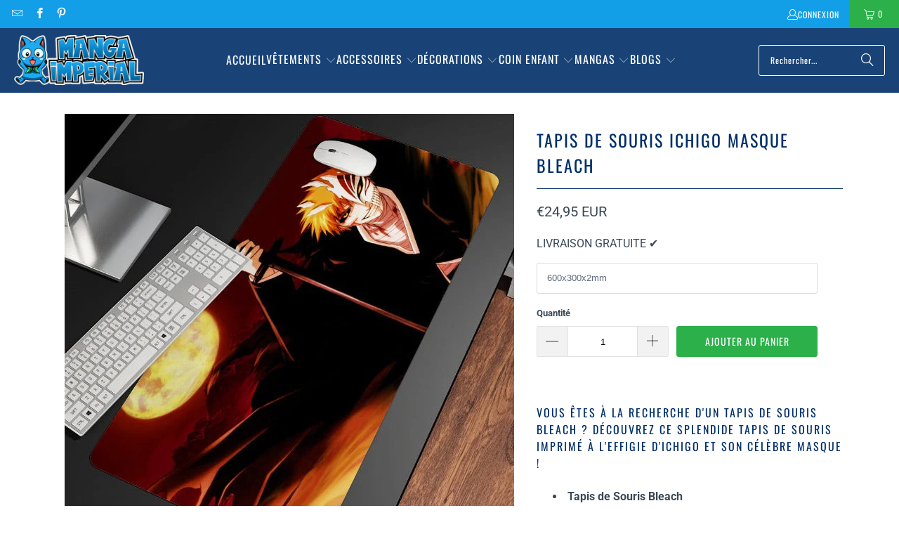

--- FILE ---
content_type: text/html; charset=utf-8
request_url: https://manga-imperial.fr/products/tapis-de-souris-ichigo-masque-bleach
body_size: 33928
content:
<!DOCTYPE html>
<html class="no-js no-touch" lang="fr">
  <head>
  <script>
    window.Store = window.Store || {};
    window.Store.id = 69408817434;
  </script>
    <meta charset="utf-8">
    <meta http-equiv="cleartype" content="on">
    <meta name="robots" content="index,follow">
    <!-- Mobile Specific Metas -->
    <meta name="HandheldFriendly" content="True">
    <meta name="MobileOptimized" content="320">
    <meta name="viewport" content="width=device-width,initial-scale=1">
    <meta name="theme-color" content="#ffffff">

    
    <title>
      Tapis de Souris Ichigo Masque Bleach - Manga Imperial
    </title>

    
      <meta name="description" content="Vous êtes à la recherche d&#39;un tapis de souris Bleach ? Découvrez ce splendide tapis de souris imprimé à l&#39;effigie d&#39;Ichigo et son célèbre masque !"/>
    

    <link rel="preconnect" href="https://fonts.shopifycdn.com" />
    <link rel="preconnect" href="https://cdn.shopify.com" />
    <link rel="preconnect" href="https://cdn.shopifycloud.com" />

    <link rel="dns-prefetch" href="https://v.shopify.com" />
    <link rel="dns-prefetch" href="https://www.youtube.com" />
    <link rel="dns-prefetch" href="https://vimeo.com" />

    <link href="//manga-imperial.fr/cdn/shop/t/3/assets/jquery.min.js?v=147293088974801289311701112146" as="script" rel="preload">

    <!-- Stylesheet for Fancybox library -->
    <link rel="stylesheet" href="//manga-imperial.fr/cdn/shop/t/3/assets/fancybox.css?v=19278034316635137701701112146" type="text/css" media="all" defer>

    <!-- Stylesheets for Turbo -->
    <link href="//manga-imperial.fr/cdn/shop/t/3/assets/styles.css?v=174151372867625009851764278132" rel="stylesheet" type="text/css" media="all" />

    <!-- Icons -->
    
      <link rel="shortcut icon" type="image/x-icon" href="//manga-imperial.fr/cdn/shop/files/favicon_f7b31462-2e63-49c0-bbba-d3d30a8c22a7_180x180.png?v=1671735971">
      <link rel="apple-touch-icon" href="//manga-imperial.fr/cdn/shop/files/favicon_f7b31462-2e63-49c0-bbba-d3d30a8c22a7_180x180.png?v=1671735971"/>
      <link rel="apple-touch-icon" sizes="57x57" href="//manga-imperial.fr/cdn/shop/files/favicon_f7b31462-2e63-49c0-bbba-d3d30a8c22a7_57x57.png?v=1671735971"/>
      <link rel="apple-touch-icon" sizes="60x60" href="//manga-imperial.fr/cdn/shop/files/favicon_f7b31462-2e63-49c0-bbba-d3d30a8c22a7_60x60.png?v=1671735971"/>
      <link rel="apple-touch-icon" sizes="72x72" href="//manga-imperial.fr/cdn/shop/files/favicon_f7b31462-2e63-49c0-bbba-d3d30a8c22a7_72x72.png?v=1671735971"/>
      <link rel="apple-touch-icon" sizes="76x76" href="//manga-imperial.fr/cdn/shop/files/favicon_f7b31462-2e63-49c0-bbba-d3d30a8c22a7_76x76.png?v=1671735971"/>
      <link rel="apple-touch-icon" sizes="114x114" href="//manga-imperial.fr/cdn/shop/files/favicon_f7b31462-2e63-49c0-bbba-d3d30a8c22a7_114x114.png?v=1671735971"/>
      <link rel="apple-touch-icon" sizes="180x180" href="//manga-imperial.fr/cdn/shop/files/favicon_f7b31462-2e63-49c0-bbba-d3d30a8c22a7_180x180.png?v=1671735971"/>
      <link rel="apple-touch-icon" sizes="228x228" href="//manga-imperial.fr/cdn/shop/files/favicon_f7b31462-2e63-49c0-bbba-d3d30a8c22a7_228x228.png?v=1671735971"/>
    
    <link rel="canonical" href="https://manga-imperial.fr/products/tapis-de-souris-ichigo-masque-bleach"/>

    

    

    

    
    <script>
      window.PXUTheme = window.PXUTheme || {};
      window.PXUTheme.version = '9.2.0';
      window.PXUTheme.name = 'Turbo';
    </script>
    


    
<template id="price-ui"><span class="price " data-price></span><span class="compare-at-price" data-compare-at-price></span><span class="unit-pricing" data-unit-pricing></span></template>
    <template id="price-ui-badge"><div class="price-ui-badge__sticker price-ui-badge__sticker--">
    <span class="price-ui-badge__sticker-text" data-badge></span>
  </div></template>
    
    <template id="price-ui__price"><span class="money" data-price></span></template>
    <template id="price-ui__price-range"><span class="price-min" data-price-min><span class="money" data-price></span></span> - <span class="price-max" data-price-max><span class="money" data-price></span></span></template>
    <template id="price-ui__unit-pricing"><span class="unit-quantity" data-unit-quantity></span> | <span class="unit-price" data-unit-price><span class="money" data-price></span></span> / <span class="unit-measurement" data-unit-measurement></span></template>
    <template id="price-ui-badge__percent-savings-range">Économiser jusqu'à <span data-price-percent></span>%</template>
    <template id="price-ui-badge__percent-savings">Sauvegarder <span data-price-percent></span>%</template>
    <template id="price-ui-badge__price-savings-range">Économiser jusqu'à <span class="money" data-price></span></template>
    <template id="price-ui-badge__price-savings">Enregistrer <span class="money" data-price></span></template>
    <template id="price-ui-badge__on-sale">PROMO</template>
    <template id="price-ui-badge__sold-out">Épuisé</template>
    <template id="price-ui-badge__in-stock">En stock</template>
    


    <script>
      
window.PXUTheme = window.PXUTheme || {};


window.PXUTheme.theme_settings = {};
window.PXUTheme.currency = {};
window.PXUTheme.routes = window.PXUTheme.routes || {};


window.PXUTheme.theme_settings.display_tos_checkbox = false;
window.PXUTheme.theme_settings.go_to_checkout = true;
window.PXUTheme.theme_settings.cart_action = "ajax";
window.PXUTheme.theme_settings.cart_shipping_calculator = false;


window.PXUTheme.theme_settings.collection_swatches = false;
window.PXUTheme.theme_settings.collection_secondary_image = false;


window.PXUTheme.currency.show_multiple_currencies = false;
window.PXUTheme.currency.shop_currency = "EUR";
window.PXUTheme.currency.default_currency = "EUR";
window.PXUTheme.currency.display_format = "money_with_currency_format";
window.PXUTheme.currency.money_format = "€{{amount_with_comma_separator}} EUR";
window.PXUTheme.currency.money_format_no_currency = "€{{amount_with_comma_separator}}";
window.PXUTheme.currency.money_format_currency = "€{{amount_with_comma_separator}} EUR";
window.PXUTheme.currency.native_multi_currency = false;
window.PXUTheme.currency.iso_code = "EUR";
window.PXUTheme.currency.symbol = "€";


window.PXUTheme.theme_settings.display_inventory_left = false;
window.PXUTheme.theme_settings.inventory_threshold = 10;
window.PXUTheme.theme_settings.limit_quantity = false;


window.PXUTheme.theme_settings.menu_position = "inline";


window.PXUTheme.theme_settings.newsletter_popup = false;
window.PXUTheme.theme_settings.newsletter_popup_days = "7";
window.PXUTheme.theme_settings.newsletter_popup_mobile = true;
window.PXUTheme.theme_settings.newsletter_popup_seconds = 6;


window.PXUTheme.theme_settings.pagination_type = "load_more";


window.PXUTheme.theme_settings.enable_shopify_collection_badges = true;
window.PXUTheme.theme_settings.quick_shop_thumbnail_position = "bottom-thumbnails";
window.PXUTheme.theme_settings.product_form_style = "swatches";
window.PXUTheme.theme_settings.sale_banner_enabled = true;
window.PXUTheme.theme_settings.display_savings = true;
window.PXUTheme.theme_settings.display_sold_out_price = true;
window.PXUTheme.theme_settings.free_text = "Free";
window.PXUTheme.theme_settings.video_looping = false;
window.PXUTheme.theme_settings.quick_shop_style = "popup";
window.PXUTheme.theme_settings.hover_enabled = false;


window.PXUTheme.routes.cart_url = "/cart";
window.PXUTheme.routes.cart_update_url = "/cart/update";
window.PXUTheme.routes.root_url = "/";
window.PXUTheme.routes.search_url = "/search";
window.PXUTheme.routes.all_products_collection_url = "/collections/all";
window.PXUTheme.routes.product_recommendations_url = "/recommendations/products";
window.PXUTheme.routes.predictive_search_url = "/search/suggest";


window.PXUTheme.theme_settings.image_loading_style = "blur-up";


window.PXUTheme.theme_settings.enable_autocomplete = true;


window.PXUTheme.theme_settings.page_dots_enabled = false;
window.PXUTheme.theme_settings.slideshow_arrow_size = "bold";


window.PXUTheme.theme_settings.quick_shop_enabled = false;


window.PXUTheme.translation = {};


window.PXUTheme.translation.agree_to_terms_warning = "Vous devez accepter les termes et conditions à la caisse.";
window.PXUTheme.translation.one_item_left = "produit en stock";
window.PXUTheme.translation.items_left_text = "produits en stock";
window.PXUTheme.translation.cart_savings_text = "Économisez";
window.PXUTheme.translation.cart_discount_text = "Remise";
window.PXUTheme.translation.cart_subtotal_text = "Sous-total";
window.PXUTheme.translation.cart_remove_text = "Supprimer";
window.PXUTheme.translation.cart_free_text = "Libérer";


window.PXUTheme.translation.newsletter_success_text = "Merci de vous être inscrit(e) à notre liste de diffusion !";


window.PXUTheme.translation.notify_email = "Saisissez votre adresse e-mail...";
window.PXUTheme.translation.notify_email_value = "Translation missing: fr.contact.fields.email";
window.PXUTheme.translation.notify_email_send = "Envoyer";
window.PXUTheme.translation.notify_message_first = "Merci de me contacter lorsque ";
window.PXUTheme.translation.notify_message_last = " est disponible à nouveau - ";
window.PXUTheme.translation.notify_success_text = "Merci ! Nous vous contacterons lorsque ce produit sera de nouveau disponible !";


window.PXUTheme.translation.add_to_cart = "Ajouter au panier";
window.PXUTheme.translation.coming_soon_text = "À Venir";
window.PXUTheme.translation.sold_out_text = "Épuisé";
window.PXUTheme.translation.sale_text = "Soldes";
window.PXUTheme.translation.savings_text = "Économisez";
window.PXUTheme.translation.from_text = "dès";
window.PXUTheme.translation.new_text = "Nouveauté";
window.PXUTheme.translation.pre_order_text = "Pré-Commande";
window.PXUTheme.translation.unavailable_text = "Indisponible";


window.PXUTheme.translation.all_results = "Tous les résultats";
window.PXUTheme.translation.no_results = "Aucun résultat trouvé.";


window.PXUTheme.media_queries = {};
window.PXUTheme.media_queries.small = window.matchMedia( "(max-width: 480px)" );
window.PXUTheme.media_queries.medium = window.matchMedia( "(max-width: 798px)" );
window.PXUTheme.media_queries.large = window.matchMedia( "(min-width: 799px)" );
window.PXUTheme.media_queries.larger = window.matchMedia( "(min-width: 960px)" );
window.PXUTheme.media_queries.xlarge = window.matchMedia( "(min-width: 1200px)" );
window.PXUTheme.media_queries.ie10 = window.matchMedia( "all and (-ms-high-contrast: none), (-ms-high-contrast: active)" );
window.PXUTheme.media_queries.tablet = window.matchMedia( "only screen and (min-width: 799px) and (max-width: 1024px)" );
window.PXUTheme.media_queries.mobile_and_tablet = window.matchMedia( "(max-width: 1024px)" );
    </script>

    

    
      <script src="//manga-imperial.fr/cdn/shop/t/3/assets/instantclick.min.js?v=20092422000980684151701112146" data-no-instant defer></script>

      <script data-no-instant>
        window.addEventListener('DOMContentLoaded', function() {

          function inIframe() {
            try {
              return window.self !== window.top;
            } catch (e) {
              return true;
            }
          }

          if (!inIframe()){
            InstantClick.on('change', function() {

              $('head script[src*="shopify"]').each(function() {
                var script = document.createElement('script');
                script.type = 'text/javascript';
                script.src = $(this).attr('src');

                $('body').append(script);
              });

              $('body').removeClass('fancybox-active');
              $.fancybox.destroy();

              InstantClick.init();

            });
          }
        });
      </script>
    

    <script>
      
    </script>

    <script>window.performance && window.performance.mark && window.performance.mark('shopify.content_for_header.start');</script><meta id="shopify-digital-wallet" name="shopify-digital-wallet" content="/69408817434/digital_wallets/dialog">
<meta name="shopify-checkout-api-token" content="8617a25fa6fa4f44a873a8edcee0b271">
<meta id="in-context-paypal-metadata" data-shop-id="69408817434" data-venmo-supported="true" data-environment="production" data-locale="fr_FR" data-paypal-v4="true" data-currency="EUR">
<link rel="alternate" hreflang="x-default" href="https://manga-imperial.fr/products/tapis-de-souris-ichigo-masque-bleach">
<link rel="alternate" hreflang="fr" href="https://manga-imperial.fr/products/tapis-de-souris-ichigo-masque-bleach">
<link rel="alternate" hreflang="it" href="https://manga-imperial.fr/it/products/tapis-de-souris-ichigo-masque-bleach">
<link rel="alternate" hreflang="de" href="https://manga-imperial.fr/de/products/tapis-de-souris-ichigo-masque-bleach">
<link rel="alternate" hreflang="es" href="https://manga-imperial.fr/es/products/tapis-de-souris-ichigo-masque-bleach">
<link rel="alternate" hreflang="fr-BE" href="https://manga-imperial.fr/fr-be/products/tapis-de-souris-ichigo-masque-bleach">
<link rel="alternate" hreflang="fr-CA" href="https://manga-imperial.fr/fr-ca/products/tapis-de-souris-ichigo-masque-bleach">
<link rel="alternate" hreflang="it-IT" href="https://manga-imperial.fr/it-it/products/tapis-de-souris-ichigo-masque-bleach">
<link rel="alternate" hreflang="fr-IT" href="https://manga-imperial.fr/fr-it/products/tapis-de-souris-ichigo-masque-bleach">
<link rel="alternate" hreflang="fr-LU" href="https://manga-imperial.fr/fr-lu/products/tapis-de-souris-ichigo-masque-bleach">
<link rel="alternate" hreflang="es-ES" href="https://manga-imperial.fr/es-es/products/tapis-de-souris-ichigo-masque-bleach">
<link rel="alternate" hreflang="fr-ES" href="https://manga-imperial.fr/fr-es/products/tapis-de-souris-ichigo-masque-bleach">
<link rel="alternate" hreflang="fr-HU" href="https://manga-imperial.fr/fr-hu/products/tapis-de-souris-ichigo-masque-bleach">
<link rel="alternate" hreflang="it-HU" href="https://manga-imperial.fr/it-hu/products/tapis-de-souris-ichigo-masque-bleach">
<link rel="alternate" hreflang="fr-DE" href="https://manga-imperial.fr/fr-de/products/tapis-de-souris-ichigo-masque-bleach">
<link rel="alternate" hreflang="de-DE" href="https://manga-imperial.fr/de-de/products/tapis-de-souris-ichigo-masque-bleach">
<link rel="alternate" type="application/json+oembed" href="https://manga-imperial.fr/products/tapis-de-souris-ichigo-masque-bleach.oembed">
<script async="async" src="/checkouts/internal/preloads.js?locale=fr-FR"></script>
<script id="shopify-features" type="application/json">{"accessToken":"8617a25fa6fa4f44a873a8edcee0b271","betas":["rich-media-storefront-analytics"],"domain":"manga-imperial.fr","predictiveSearch":true,"shopId":69408817434,"locale":"fr"}</script>
<script>var Shopify = Shopify || {};
Shopify.shop = "imperial-revival.myshopify.com";
Shopify.locale = "fr";
Shopify.currency = {"active":"EUR","rate":"1.0"};
Shopify.country = "FR";
Shopify.theme = {"name":"Boutique Manga Imperial 2024","id":163195420954,"schema_name":"Turbo","schema_version":"9.2.0","theme_store_id":null,"role":"main"};
Shopify.theme.handle = "null";
Shopify.theme.style = {"id":null,"handle":null};
Shopify.cdnHost = "manga-imperial.fr/cdn";
Shopify.routes = Shopify.routes || {};
Shopify.routes.root = "/";</script>
<script type="module">!function(o){(o.Shopify=o.Shopify||{}).modules=!0}(window);</script>
<script>!function(o){function n(){var o=[];function n(){o.push(Array.prototype.slice.apply(arguments))}return n.q=o,n}var t=o.Shopify=o.Shopify||{};t.loadFeatures=n(),t.autoloadFeatures=n()}(window);</script>
<script id="shop-js-analytics" type="application/json">{"pageType":"product"}</script>
<script defer="defer" async type="module" src="//manga-imperial.fr/cdn/shopifycloud/shop-js/modules/v2/client.init-shop-cart-sync_BcDpqI9l.fr.esm.js"></script>
<script defer="defer" async type="module" src="//manga-imperial.fr/cdn/shopifycloud/shop-js/modules/v2/chunk.common_a1Rf5Dlz.esm.js"></script>
<script defer="defer" async type="module" src="//manga-imperial.fr/cdn/shopifycloud/shop-js/modules/v2/chunk.modal_Djra7sW9.esm.js"></script>
<script type="module">
  await import("//manga-imperial.fr/cdn/shopifycloud/shop-js/modules/v2/client.init-shop-cart-sync_BcDpqI9l.fr.esm.js");
await import("//manga-imperial.fr/cdn/shopifycloud/shop-js/modules/v2/chunk.common_a1Rf5Dlz.esm.js");
await import("//manga-imperial.fr/cdn/shopifycloud/shop-js/modules/v2/chunk.modal_Djra7sW9.esm.js");

  window.Shopify.SignInWithShop?.initShopCartSync?.({"fedCMEnabled":true,"windoidEnabled":true});

</script>
<script>(function() {
  var isLoaded = false;
  function asyncLoad() {
    if (isLoaded) return;
    isLoaded = true;
    var urls = ["https:\/\/cdn.recovermycart.com\/scripts\/keepcart\/CartJS.min.js?shop=imperial-revival.myshopify.com\u0026shop=imperial-revival.myshopify.com","https:\/\/ufe.helixo.co\/scripts\/sdk.min.js?shop=imperial-revival.myshopify.com","https:\/\/cdn.hextom.com\/js\/eventpromotionbar.js?shop=imperial-revival.myshopify.com"];
    for (var i = 0; i < urls.length; i++) {
      var s = document.createElement('script');
      s.type = 'text/javascript';
      s.async = true;
      s.src = urls[i];
      var x = document.getElementsByTagName('script')[0];
      x.parentNode.insertBefore(s, x);
    }
  };
  if(window.attachEvent) {
    window.attachEvent('onload', asyncLoad);
  } else {
    window.addEventListener('load', asyncLoad, false);
  }
})();</script>
<script id="__st">var __st={"a":69408817434,"offset":3600,"reqid":"5fc7e14d-f7c1-4027-a752-5d091e535af8-1769108260","pageurl":"manga-imperial.fr\/products\/tapis-de-souris-ichigo-masque-bleach","u":"d9fbc94956e4","p":"product","rtyp":"product","rid":8054299853082};</script>
<script>window.ShopifyPaypalV4VisibilityTracking = true;</script>
<script id="captcha-bootstrap">!function(){'use strict';const t='contact',e='account',n='new_comment',o=[[t,t],['blogs',n],['comments',n],[t,'customer']],c=[[e,'customer_login'],[e,'guest_login'],[e,'recover_customer_password'],[e,'create_customer']],r=t=>t.map((([t,e])=>`form[action*='/${t}']:not([data-nocaptcha='true']) input[name='form_type'][value='${e}']`)).join(','),a=t=>()=>t?[...document.querySelectorAll(t)].map((t=>t.form)):[];function s(){const t=[...o],e=r(t);return a(e)}const i='password',u='form_key',d=['recaptcha-v3-token','g-recaptcha-response','h-captcha-response',i],f=()=>{try{return window.sessionStorage}catch{return}},m='__shopify_v',_=t=>t.elements[u];function p(t,e,n=!1){try{const o=window.sessionStorage,c=JSON.parse(o.getItem(e)),{data:r}=function(t){const{data:e,action:n}=t;return t[m]||n?{data:e,action:n}:{data:t,action:n}}(c);for(const[e,n]of Object.entries(r))t.elements[e]&&(t.elements[e].value=n);n&&o.removeItem(e)}catch(o){console.error('form repopulation failed',{error:o})}}const l='form_type',E='cptcha';function T(t){t.dataset[E]=!0}const w=window,h=w.document,L='Shopify',v='ce_forms',y='captcha';let A=!1;((t,e)=>{const n=(g='f06e6c50-85a8-45c8-87d0-21a2b65856fe',I='https://cdn.shopify.com/shopifycloud/storefront-forms-hcaptcha/ce_storefront_forms_captcha_hcaptcha.v1.5.2.iife.js',D={infoText:'Protégé par hCaptcha',privacyText:'Confidentialité',termsText:'Conditions'},(t,e,n)=>{const o=w[L][v],c=o.bindForm;if(c)return c(t,g,e,D).then(n);var r;o.q.push([[t,g,e,D],n]),r=I,A||(h.body.append(Object.assign(h.createElement('script'),{id:'captcha-provider',async:!0,src:r})),A=!0)});var g,I,D;w[L]=w[L]||{},w[L][v]=w[L][v]||{},w[L][v].q=[],w[L][y]=w[L][y]||{},w[L][y].protect=function(t,e){n(t,void 0,e),T(t)},Object.freeze(w[L][y]),function(t,e,n,w,h,L){const[v,y,A,g]=function(t,e,n){const i=e?o:[],u=t?c:[],d=[...i,...u],f=r(d),m=r(i),_=r(d.filter((([t,e])=>n.includes(e))));return[a(f),a(m),a(_),s()]}(w,h,L),I=t=>{const e=t.target;return e instanceof HTMLFormElement?e:e&&e.form},D=t=>v().includes(t);t.addEventListener('submit',(t=>{const e=I(t);if(!e)return;const n=D(e)&&!e.dataset.hcaptchaBound&&!e.dataset.recaptchaBound,o=_(e),c=g().includes(e)&&(!o||!o.value);(n||c)&&t.preventDefault(),c&&!n&&(function(t){try{if(!f())return;!function(t){const e=f();if(!e)return;const n=_(t);if(!n)return;const o=n.value;o&&e.removeItem(o)}(t);const e=Array.from(Array(32),(()=>Math.random().toString(36)[2])).join('');!function(t,e){_(t)||t.append(Object.assign(document.createElement('input'),{type:'hidden',name:u})),t.elements[u].value=e}(t,e),function(t,e){const n=f();if(!n)return;const o=[...t.querySelectorAll(`input[type='${i}']`)].map((({name:t})=>t)),c=[...d,...o],r={};for(const[a,s]of new FormData(t).entries())c.includes(a)||(r[a]=s);n.setItem(e,JSON.stringify({[m]:1,action:t.action,data:r}))}(t,e)}catch(e){console.error('failed to persist form',e)}}(e),e.submit())}));const S=(t,e)=>{t&&!t.dataset[E]&&(n(t,e.some((e=>e===t))),T(t))};for(const o of['focusin','change'])t.addEventListener(o,(t=>{const e=I(t);D(e)&&S(e,y())}));const B=e.get('form_key'),M=e.get(l),P=B&&M;t.addEventListener('DOMContentLoaded',(()=>{const t=y();if(P)for(const e of t)e.elements[l].value===M&&p(e,B);[...new Set([...A(),...v().filter((t=>'true'===t.dataset.shopifyCaptcha))])].forEach((e=>S(e,t)))}))}(h,new URLSearchParams(w.location.search),n,t,e,['guest_login'])})(!0,!0)}();</script>
<script integrity="sha256-4kQ18oKyAcykRKYeNunJcIwy7WH5gtpwJnB7kiuLZ1E=" data-source-attribution="shopify.loadfeatures" defer="defer" src="//manga-imperial.fr/cdn/shopifycloud/storefront/assets/storefront/load_feature-a0a9edcb.js" crossorigin="anonymous"></script>
<script data-source-attribution="shopify.dynamic_checkout.dynamic.init">var Shopify=Shopify||{};Shopify.PaymentButton=Shopify.PaymentButton||{isStorefrontPortableWallets:!0,init:function(){window.Shopify.PaymentButton.init=function(){};var t=document.createElement("script");t.src="https://manga-imperial.fr/cdn/shopifycloud/portable-wallets/latest/portable-wallets.fr.js",t.type="module",document.head.appendChild(t)}};
</script>
<script data-source-attribution="shopify.dynamic_checkout.buyer_consent">
  function portableWalletsHideBuyerConsent(e){var t=document.getElementById("shopify-buyer-consent"),n=document.getElementById("shopify-subscription-policy-button");t&&n&&(t.classList.add("hidden"),t.setAttribute("aria-hidden","true"),n.removeEventListener("click",e))}function portableWalletsShowBuyerConsent(e){var t=document.getElementById("shopify-buyer-consent"),n=document.getElementById("shopify-subscription-policy-button");t&&n&&(t.classList.remove("hidden"),t.removeAttribute("aria-hidden"),n.addEventListener("click",e))}window.Shopify?.PaymentButton&&(window.Shopify.PaymentButton.hideBuyerConsent=portableWalletsHideBuyerConsent,window.Shopify.PaymentButton.showBuyerConsent=portableWalletsShowBuyerConsent);
</script>
<script data-source-attribution="shopify.dynamic_checkout.cart.bootstrap">document.addEventListener("DOMContentLoaded",(function(){function t(){return document.querySelector("shopify-accelerated-checkout-cart, shopify-accelerated-checkout")}if(t())Shopify.PaymentButton.init();else{new MutationObserver((function(e,n){t()&&(Shopify.PaymentButton.init(),n.disconnect())})).observe(document.body,{childList:!0,subtree:!0})}}));
</script>
<link id="shopify-accelerated-checkout-styles" rel="stylesheet" media="screen" href="https://manga-imperial.fr/cdn/shopifycloud/portable-wallets/latest/accelerated-checkout-backwards-compat.css" crossorigin="anonymous">
<style id="shopify-accelerated-checkout-cart">
        #shopify-buyer-consent {
  margin-top: 1em;
  display: inline-block;
  width: 100%;
}

#shopify-buyer-consent.hidden {
  display: none;
}

#shopify-subscription-policy-button {
  background: none;
  border: none;
  padding: 0;
  text-decoration: underline;
  font-size: inherit;
  cursor: pointer;
}

#shopify-subscription-policy-button::before {
  box-shadow: none;
}

      </style>

<script>window.performance && window.performance.mark && window.performance.mark('shopify.content_for_header.end');</script>

    

<meta name="author" content="Manga Imperial">
<meta property="og:url" content="https://manga-imperial.fr/products/tapis-de-souris-ichigo-masque-bleach">
<meta property="og:site_name" content="Manga Imperial">




  <meta property="og:type" content="product">
  <meta property="og:title" content="Tapis de Souris Ichigo Masque Bleach">
  
    
      <meta property="og:image" content="https://manga-imperial.fr/cdn/shop/products/Hdcb42887b2f54a22bf2442c50828e542m_600x.jpg?v=1671826159">
      <meta property="og:image:secure_url" content="https://manga-imperial.fr/cdn/shop/products/Hdcb42887b2f54a22bf2442c50828e542m_600x.jpg?v=1671826159">
      
      <meta property="og:image:width" content="640">
      <meta property="og:image:height" content="640">
    
  
  <meta property="product:price:amount" content="24,95">
  <meta property="product:price:currency" content="EUR">



  <meta property="og:description" content="Vous êtes à la recherche d&#39;un tapis de souris Bleach ? Découvrez ce splendide tapis de souris imprimé à l&#39;effigie d&#39;Ichigo et son célèbre masque !">




<meta name="twitter:card" content="summary">

  <meta name="twitter:title" content="Tapis de Souris Ichigo Masque Bleach">
  <meta name="twitter:description" content="Vous êtes à la recherche d&#39;un tapis de souris Bleach ? Découvrez ce splendide tapis de souris imprimé à l&#39;effigie d&#39;Ichigo et son célèbre masque !

 Tapis de Souris Bleach

 Matière : gomme et nylon
 Plusieurs tailles disponibles
 Livraison gratuite partout dans le monde


">
  <meta name="twitter:image" content="https://manga-imperial.fr/cdn/shop/products/Hdcb42887b2f54a22bf2442c50828e542m_240x.jpg?v=1671826159">
  <meta name="twitter:image:width" content="240">
  <meta name="twitter:image:height" content="240">
  <meta name="twitter:image:alt" content="Tapis de Souris Ichigo Masque Bleach">



    
    
    <script async src="https://pagead2.googlesyndication.com/pagead/js/adsbygoogle.js?client=ca-pub-7386313930485975"
     crossorigin="anonymous"></script>
  <!-- BEGIN app block: shopify://apps/cozy-antitheft/blocks/Cozy_Antitheft_Script_1.0.0/a34a1874-f183-4394-8a9a-1e3f3275f1a7 --><script src="https://cozyantitheft.addons.business/js/script_tags/imperial-revival/default/protect.js?shop=imperial-revival.myshopify.com" async type="text/javascript"></script>


<!-- END app block --><!-- BEGIN app block: shopify://apps/ufe-cross-sell-upsell-bundle/blocks/app-embed/588d2ac5-62f3-4ccd-8638-da98ec61fa90 -->



<script>
  window.isUfeInstalled = true;
  
  window.ufeStore = {
    collections: [431067070746,467288785178,471958487322,467779453210,467778863386,431068217626,467779322138,431068283162,489014362394,467212894490,431066808602,431068774682],
    tags: 'bleach'.split(','),
    selectedVariantId: 44240548397338,
    moneyFormat: "€{{amount_with_comma_separator}}",
    moneyFormatWithCurrency: "€{{amount_with_comma_separator}} EUR",
    currency: "EUR",
    customerId: null,
    productAvailable: true,
    productMapping: [],
    meta: {
        pageType: 'product' ,
        productId: 8054299853082 ,
        selectedVariantId: 44240548397338,
        collectionId: null
    }
  }
  


  
    window.ufeStore.cartTotal = 0;
    window.ufeStore.cart = {"note":null,"attributes":{},"original_total_price":0,"total_price":0,"total_discount":0,"total_weight":0.0,"item_count":0,"items":[],"requires_shipping":false,"currency":"EUR","items_subtotal_price":0,"cart_level_discount_applications":[],"checkout_charge_amount":0},
    
  

   window.ufeStore.localization = {};
  
  

  window.ufeStore.localization.availableCountries = ["DE","AT","BE","CA","DK","ES","FI","FR","GP","HU","IE","IT","RE","LU","MQ","NO","NC","NZ","NL","PL","PF","PT","HK","BL","MF","PM","SE","CH","CZ","TF"];
  window.ufeStore.localization.availableLanguages = ["fr","it","de","es"];

  console.log("%c UFE: Funnel Engines ⚡️ Full Throttle 🦾😎!", 'font-weight: bold; letter-spacing: 2px; font-family: system-ui, -apple-system, BlinkMacSystemFont, "Segoe UI", "Roboto", "Oxygen", "Ubuntu", Arial, sans-serif;font-size: 20px;color: rgb(25, 124, 255); text-shadow: 1px 1px 0 rgb(62, 246, 255)');
  console.log(`%c \n Funnels on Manga Imperial is powered by Upsell Funnel Engine. \n  \n   → Positive ROI Guaranteed \n   → #1 Upsell Funnel App\n   → Increased AOV & LTV\n   → All-In-One Upsell & Cross Sell\n  \n Know more: https://helixo.co/ufe \n\n  \n  `,'font-size: 12px;font-family: monospace;padding: 1px 2px;line-height: 1');
   
</script>


<script async src="https://ufe.helixo.co/scripts/app-core.min.js?shop=imperial-revival.myshopify.com"></script><!-- END app block --><!-- BEGIN app block: shopify://apps/also-bought/blocks/app-embed-block/b94b27b4-738d-4d92-9e60-43c22d1da3f2 --><script>
    window.codeblackbelt = window.codeblackbelt || {};
    window.codeblackbelt.shop = window.codeblackbelt.shop || 'imperial-revival.myshopify.com';
    
        window.codeblackbelt.productId = 8054299853082;</script><script src="//cdn.codeblackbelt.com/widgets/also-bought/main.min.js?version=2026012219+0100" async></script>
<!-- END app block --><script src="https://cdn.shopify.com/extensions/019bc2d0-6182-7c57-a6b2-0b786d3800eb/event-promotion-bar-79/assets/eventpromotionbar.js" type="text/javascript" defer="defer"></script>
<link href="https://monorail-edge.shopifysvc.com" rel="dns-prefetch">
<script>(function(){if ("sendBeacon" in navigator && "performance" in window) {try {var session_token_from_headers = performance.getEntriesByType('navigation')[0].serverTiming.find(x => x.name == '_s').description;} catch {var session_token_from_headers = undefined;}var session_cookie_matches = document.cookie.match(/_shopify_s=([^;]*)/);var session_token_from_cookie = session_cookie_matches && session_cookie_matches.length === 2 ? session_cookie_matches[1] : "";var session_token = session_token_from_headers || session_token_from_cookie || "";function handle_abandonment_event(e) {var entries = performance.getEntries().filter(function(entry) {return /monorail-edge.shopifysvc.com/.test(entry.name);});if (!window.abandonment_tracked && entries.length === 0) {window.abandonment_tracked = true;var currentMs = Date.now();var navigation_start = performance.timing.navigationStart;var payload = {shop_id: 69408817434,url: window.location.href,navigation_start,duration: currentMs - navigation_start,session_token,page_type: "product"};window.navigator.sendBeacon("https://monorail-edge.shopifysvc.com/v1/produce", JSON.stringify({schema_id: "online_store_buyer_site_abandonment/1.1",payload: payload,metadata: {event_created_at_ms: currentMs,event_sent_at_ms: currentMs}}));}}window.addEventListener('pagehide', handle_abandonment_event);}}());</script>
<script id="web-pixels-manager-setup">(function e(e,d,r,n,o){if(void 0===o&&(o={}),!Boolean(null===(a=null===(i=window.Shopify)||void 0===i?void 0:i.analytics)||void 0===a?void 0:a.replayQueue)){var i,a;window.Shopify=window.Shopify||{};var t=window.Shopify;t.analytics=t.analytics||{};var s=t.analytics;s.replayQueue=[],s.publish=function(e,d,r){return s.replayQueue.push([e,d,r]),!0};try{self.performance.mark("wpm:start")}catch(e){}var l=function(){var e={modern:/Edge?\/(1{2}[4-9]|1[2-9]\d|[2-9]\d{2}|\d{4,})\.\d+(\.\d+|)|Firefox\/(1{2}[4-9]|1[2-9]\d|[2-9]\d{2}|\d{4,})\.\d+(\.\d+|)|Chrom(ium|e)\/(9{2}|\d{3,})\.\d+(\.\d+|)|(Maci|X1{2}).+ Version\/(15\.\d+|(1[6-9]|[2-9]\d|\d{3,})\.\d+)([,.]\d+|)( \(\w+\)|)( Mobile\/\w+|) Safari\/|Chrome.+OPR\/(9{2}|\d{3,})\.\d+\.\d+|(CPU[ +]OS|iPhone[ +]OS|CPU[ +]iPhone|CPU IPhone OS|CPU iPad OS)[ +]+(15[._]\d+|(1[6-9]|[2-9]\d|\d{3,})[._]\d+)([._]\d+|)|Android:?[ /-](13[3-9]|1[4-9]\d|[2-9]\d{2}|\d{4,})(\.\d+|)(\.\d+|)|Android.+Firefox\/(13[5-9]|1[4-9]\d|[2-9]\d{2}|\d{4,})\.\d+(\.\d+|)|Android.+Chrom(ium|e)\/(13[3-9]|1[4-9]\d|[2-9]\d{2}|\d{4,})\.\d+(\.\d+|)|SamsungBrowser\/([2-9]\d|\d{3,})\.\d+/,legacy:/Edge?\/(1[6-9]|[2-9]\d|\d{3,})\.\d+(\.\d+|)|Firefox\/(5[4-9]|[6-9]\d|\d{3,})\.\d+(\.\d+|)|Chrom(ium|e)\/(5[1-9]|[6-9]\d|\d{3,})\.\d+(\.\d+|)([\d.]+$|.*Safari\/(?![\d.]+ Edge\/[\d.]+$))|(Maci|X1{2}).+ Version\/(10\.\d+|(1[1-9]|[2-9]\d|\d{3,})\.\d+)([,.]\d+|)( \(\w+\)|)( Mobile\/\w+|) Safari\/|Chrome.+OPR\/(3[89]|[4-9]\d|\d{3,})\.\d+\.\d+|(CPU[ +]OS|iPhone[ +]OS|CPU[ +]iPhone|CPU IPhone OS|CPU iPad OS)[ +]+(10[._]\d+|(1[1-9]|[2-9]\d|\d{3,})[._]\d+)([._]\d+|)|Android:?[ /-](13[3-9]|1[4-9]\d|[2-9]\d{2}|\d{4,})(\.\d+|)(\.\d+|)|Mobile Safari.+OPR\/([89]\d|\d{3,})\.\d+\.\d+|Android.+Firefox\/(13[5-9]|1[4-9]\d|[2-9]\d{2}|\d{4,})\.\d+(\.\d+|)|Android.+Chrom(ium|e)\/(13[3-9]|1[4-9]\d|[2-9]\d{2}|\d{4,})\.\d+(\.\d+|)|Android.+(UC? ?Browser|UCWEB|U3)[ /]?(15\.([5-9]|\d{2,})|(1[6-9]|[2-9]\d|\d{3,})\.\d+)\.\d+|SamsungBrowser\/(5\.\d+|([6-9]|\d{2,})\.\d+)|Android.+MQ{2}Browser\/(14(\.(9|\d{2,})|)|(1[5-9]|[2-9]\d|\d{3,})(\.\d+|))(\.\d+|)|K[Aa][Ii]OS\/(3\.\d+|([4-9]|\d{2,})\.\d+)(\.\d+|)/},d=e.modern,r=e.legacy,n=navigator.userAgent;return n.match(d)?"modern":n.match(r)?"legacy":"unknown"}(),u="modern"===l?"modern":"legacy",c=(null!=n?n:{modern:"",legacy:""})[u],f=function(e){return[e.baseUrl,"/wpm","/b",e.hashVersion,"modern"===e.buildTarget?"m":"l",".js"].join("")}({baseUrl:d,hashVersion:r,buildTarget:u}),m=function(e){var d=e.version,r=e.bundleTarget,n=e.surface,o=e.pageUrl,i=e.monorailEndpoint;return{emit:function(e){var a=e.status,t=e.errorMsg,s=(new Date).getTime(),l=JSON.stringify({metadata:{event_sent_at_ms:s},events:[{schema_id:"web_pixels_manager_load/3.1",payload:{version:d,bundle_target:r,page_url:o,status:a,surface:n,error_msg:t},metadata:{event_created_at_ms:s}}]});if(!i)return console&&console.warn&&console.warn("[Web Pixels Manager] No Monorail endpoint provided, skipping logging."),!1;try{return self.navigator.sendBeacon.bind(self.navigator)(i,l)}catch(e){}var u=new XMLHttpRequest;try{return u.open("POST",i,!0),u.setRequestHeader("Content-Type","text/plain"),u.send(l),!0}catch(e){return console&&console.warn&&console.warn("[Web Pixels Manager] Got an unhandled error while logging to Monorail."),!1}}}}({version:r,bundleTarget:l,surface:e.surface,pageUrl:self.location.href,monorailEndpoint:e.monorailEndpoint});try{o.browserTarget=l,function(e){var d=e.src,r=e.async,n=void 0===r||r,o=e.onload,i=e.onerror,a=e.sri,t=e.scriptDataAttributes,s=void 0===t?{}:t,l=document.createElement("script"),u=document.querySelector("head"),c=document.querySelector("body");if(l.async=n,l.src=d,a&&(l.integrity=a,l.crossOrigin="anonymous"),s)for(var f in s)if(Object.prototype.hasOwnProperty.call(s,f))try{l.dataset[f]=s[f]}catch(e){}if(o&&l.addEventListener("load",o),i&&l.addEventListener("error",i),u)u.appendChild(l);else{if(!c)throw new Error("Did not find a head or body element to append the script");c.appendChild(l)}}({src:f,async:!0,onload:function(){if(!function(){var e,d;return Boolean(null===(d=null===(e=window.Shopify)||void 0===e?void 0:e.analytics)||void 0===d?void 0:d.initialized)}()){var d=window.webPixelsManager.init(e)||void 0;if(d){var r=window.Shopify.analytics;r.replayQueue.forEach((function(e){var r=e[0],n=e[1],o=e[2];d.publishCustomEvent(r,n,o)})),r.replayQueue=[],r.publish=d.publishCustomEvent,r.visitor=d.visitor,r.initialized=!0}}},onerror:function(){return m.emit({status:"failed",errorMsg:"".concat(f," has failed to load")})},sri:function(e){var d=/^sha384-[A-Za-z0-9+/=]+$/;return"string"==typeof e&&d.test(e)}(c)?c:"",scriptDataAttributes:o}),m.emit({status:"loading"})}catch(e){m.emit({status:"failed",errorMsg:(null==e?void 0:e.message)||"Unknown error"})}}})({shopId: 69408817434,storefrontBaseUrl: "https://manga-imperial.fr",extensionsBaseUrl: "https://extensions.shopifycdn.com/cdn/shopifycloud/web-pixels-manager",monorailEndpoint: "https://monorail-edge.shopifysvc.com/unstable/produce_batch",surface: "storefront-renderer",enabledBetaFlags: ["2dca8a86"],webPixelsConfigList: [{"id":"2017886490","configuration":"{\"accountID\":\"imperial-revival\"}","eventPayloadVersion":"v1","runtimeContext":"STRICT","scriptVersion":"5503eca56790d6863e31590c8c364ee3","type":"APP","apiClientId":12388204545,"privacyPurposes":["ANALYTICS","MARKETING","SALE_OF_DATA"],"dataSharingAdjustments":{"protectedCustomerApprovalScopes":["read_customer_email","read_customer_name","read_customer_personal_data","read_customer_phone"]}},{"id":"777879834","configuration":"{\"config\":\"{\\\"pixel_id\\\":\\\"G-VYQ91P1L45\\\",\\\"gtag_events\\\":[{\\\"type\\\":\\\"begin_checkout\\\",\\\"action_label\\\":\\\"G-VYQ91P1L45\\\"},{\\\"type\\\":\\\"search\\\",\\\"action_label\\\":\\\"G-VYQ91P1L45\\\"},{\\\"type\\\":\\\"view_item\\\",\\\"action_label\\\":[\\\"G-VYQ91P1L45\\\",\\\"MC-75V85N4J21\\\"]},{\\\"type\\\":\\\"purchase\\\",\\\"action_label\\\":[\\\"G-VYQ91P1L45\\\",\\\"MC-75V85N4J21\\\"]},{\\\"type\\\":\\\"page_view\\\",\\\"action_label\\\":[\\\"G-VYQ91P1L45\\\",\\\"MC-75V85N4J21\\\"]},{\\\"type\\\":\\\"add_payment_info\\\",\\\"action_label\\\":\\\"G-VYQ91P1L45\\\"},{\\\"type\\\":\\\"add_to_cart\\\",\\\"action_label\\\":\\\"G-VYQ91P1L45\\\"}],\\\"enable_monitoring_mode\\\":false}\"}","eventPayloadVersion":"v1","runtimeContext":"OPEN","scriptVersion":"b2a88bafab3e21179ed38636efcd8a93","type":"APP","apiClientId":1780363,"privacyPurposes":[],"dataSharingAdjustments":{"protectedCustomerApprovalScopes":["read_customer_address","read_customer_email","read_customer_name","read_customer_personal_data","read_customer_phone"]}},{"id":"505872666","configuration":"{\"ti\":\"211049584\",\"endpoint\":\"https:\/\/bat.bing.com\/action\/0\"}","eventPayloadVersion":"v1","runtimeContext":"STRICT","scriptVersion":"5ee93563fe31b11d2d65e2f09a5229dc","type":"APP","apiClientId":2997493,"privacyPurposes":["ANALYTICS","MARKETING","SALE_OF_DATA"],"dataSharingAdjustments":{"protectedCustomerApprovalScopes":["read_customer_personal_data"]}},{"id":"shopify-app-pixel","configuration":"{}","eventPayloadVersion":"v1","runtimeContext":"STRICT","scriptVersion":"0450","apiClientId":"shopify-pixel","type":"APP","privacyPurposes":["ANALYTICS","MARKETING"]},{"id":"shopify-custom-pixel","eventPayloadVersion":"v1","runtimeContext":"LAX","scriptVersion":"0450","apiClientId":"shopify-pixel","type":"CUSTOM","privacyPurposes":["ANALYTICS","MARKETING"]}],isMerchantRequest: false,initData: {"shop":{"name":"Manga Imperial","paymentSettings":{"currencyCode":"EUR"},"myshopifyDomain":"imperial-revival.myshopify.com","countryCode":"US","storefrontUrl":"https:\/\/manga-imperial.fr"},"customer":null,"cart":null,"checkout":null,"productVariants":[{"price":{"amount":24.95,"currencyCode":"EUR"},"product":{"title":"Tapis de Souris Ichigo Masque Bleach","vendor":"Manga Imperial","id":"8054299853082","untranslatedTitle":"Tapis de Souris Ichigo Masque Bleach","url":"\/products\/tapis-de-souris-ichigo-masque-bleach","type":"Tapis de Souris"},"id":"44240548397338","image":{"src":"\/\/manga-imperial.fr\/cdn\/shop\/products\/Hdcb42887b2f54a22bf2442c50828e542m.jpg?v=1671826159"},"sku":"1005003029118268-sishen-017-600x300x2mm","title":"600x300x2mm","untranslatedTitle":"600x300x2mm"},{"price":{"amount":29.95,"currencyCode":"EUR"},"product":{"title":"Tapis de Souris Ichigo Masque Bleach","vendor":"Manga Imperial","id":"8054299853082","untranslatedTitle":"Tapis de Souris Ichigo Masque Bleach","url":"\/products\/tapis-de-souris-ichigo-masque-bleach","type":"Tapis de Souris"},"id":"44240548430106","image":{"src":"\/\/manga-imperial.fr\/cdn\/shop\/products\/Hdcb42887b2f54a22bf2442c50828e542m.jpg?v=1671826159"},"sku":"1005003029118268-sishen-017-700x300x2mm","title":"700x300x2mm","untranslatedTitle":"700x300x2mm"},{"price":{"amount":34.95,"currencyCode":"EUR"},"product":{"title":"Tapis de Souris Ichigo Masque Bleach","vendor":"Manga Imperial","id":"8054299853082","untranslatedTitle":"Tapis de Souris Ichigo Masque Bleach","url":"\/products\/tapis-de-souris-ichigo-masque-bleach","type":"Tapis de Souris"},"id":"44240548495642","image":{"src":"\/\/manga-imperial.fr\/cdn\/shop\/products\/Hdcb42887b2f54a22bf2442c50828e542m.jpg?v=1671826159"},"sku":"1005003029118268-sishen-017-800x300x2mm","title":"800x300x2mm","untranslatedTitle":"800x300x2mm"},{"price":{"amount":39.95,"currencyCode":"EUR"},"product":{"title":"Tapis de Souris Ichigo Masque Bleach","vendor":"Manga Imperial","id":"8054299853082","untranslatedTitle":"Tapis de Souris Ichigo Masque Bleach","url":"\/products\/tapis-de-souris-ichigo-masque-bleach","type":"Tapis de Souris"},"id":"44240548528410","image":{"src":"\/\/manga-imperial.fr\/cdn\/shop\/products\/Hdcb42887b2f54a22bf2442c50828e542m.jpg?v=1671826159"},"sku":"1005003029118268-sishen-017-900x400x2mm","title":"900x400x2mm","untranslatedTitle":"900x400x2mm"}],"purchasingCompany":null},},"https://manga-imperial.fr/cdn","fcfee988w5aeb613cpc8e4bc33m6693e112",{"modern":"","legacy":""},{"shopId":"69408817434","storefrontBaseUrl":"https:\/\/manga-imperial.fr","extensionBaseUrl":"https:\/\/extensions.shopifycdn.com\/cdn\/shopifycloud\/web-pixels-manager","surface":"storefront-renderer","enabledBetaFlags":"[\"2dca8a86\"]","isMerchantRequest":"false","hashVersion":"fcfee988w5aeb613cpc8e4bc33m6693e112","publish":"custom","events":"[[\"page_viewed\",{}],[\"product_viewed\",{\"productVariant\":{\"price\":{\"amount\":24.95,\"currencyCode\":\"EUR\"},\"product\":{\"title\":\"Tapis de Souris Ichigo Masque Bleach\",\"vendor\":\"Manga Imperial\",\"id\":\"8054299853082\",\"untranslatedTitle\":\"Tapis de Souris Ichigo Masque Bleach\",\"url\":\"\/products\/tapis-de-souris-ichigo-masque-bleach\",\"type\":\"Tapis de Souris\"},\"id\":\"44240548397338\",\"image\":{\"src\":\"\/\/manga-imperial.fr\/cdn\/shop\/products\/Hdcb42887b2f54a22bf2442c50828e542m.jpg?v=1671826159\"},\"sku\":\"1005003029118268-sishen-017-600x300x2mm\",\"title\":\"600x300x2mm\",\"untranslatedTitle\":\"600x300x2mm\"}}]]"});</script><script>
  window.ShopifyAnalytics = window.ShopifyAnalytics || {};
  window.ShopifyAnalytics.meta = window.ShopifyAnalytics.meta || {};
  window.ShopifyAnalytics.meta.currency = 'EUR';
  var meta = {"product":{"id":8054299853082,"gid":"gid:\/\/shopify\/Product\/8054299853082","vendor":"Manga Imperial","type":"Tapis de Souris","handle":"tapis-de-souris-ichigo-masque-bleach","variants":[{"id":44240548397338,"price":2495,"name":"Tapis de Souris Ichigo Masque Bleach - 600x300x2mm","public_title":"600x300x2mm","sku":"1005003029118268-sishen-017-600x300x2mm"},{"id":44240548430106,"price":2995,"name":"Tapis de Souris Ichigo Masque Bleach - 700x300x2mm","public_title":"700x300x2mm","sku":"1005003029118268-sishen-017-700x300x2mm"},{"id":44240548495642,"price":3495,"name":"Tapis de Souris Ichigo Masque Bleach - 800x300x2mm","public_title":"800x300x2mm","sku":"1005003029118268-sishen-017-800x300x2mm"},{"id":44240548528410,"price":3995,"name":"Tapis de Souris Ichigo Masque Bleach - 900x400x2mm","public_title":"900x400x2mm","sku":"1005003029118268-sishen-017-900x400x2mm"}],"remote":false},"page":{"pageType":"product","resourceType":"product","resourceId":8054299853082,"requestId":"5fc7e14d-f7c1-4027-a752-5d091e535af8-1769108260"}};
  for (var attr in meta) {
    window.ShopifyAnalytics.meta[attr] = meta[attr];
  }
</script>
<script class="analytics">
  (function () {
    var customDocumentWrite = function(content) {
      var jquery = null;

      if (window.jQuery) {
        jquery = window.jQuery;
      } else if (window.Checkout && window.Checkout.$) {
        jquery = window.Checkout.$;
      }

      if (jquery) {
        jquery('body').append(content);
      }
    };

    var hasLoggedConversion = function(token) {
      if (token) {
        return document.cookie.indexOf('loggedConversion=' + token) !== -1;
      }
      return false;
    }

    var setCookieIfConversion = function(token) {
      if (token) {
        var twoMonthsFromNow = new Date(Date.now());
        twoMonthsFromNow.setMonth(twoMonthsFromNow.getMonth() + 2);

        document.cookie = 'loggedConversion=' + token + '; expires=' + twoMonthsFromNow;
      }
    }

    var trekkie = window.ShopifyAnalytics.lib = window.trekkie = window.trekkie || [];
    if (trekkie.integrations) {
      return;
    }
    trekkie.methods = [
      'identify',
      'page',
      'ready',
      'track',
      'trackForm',
      'trackLink'
    ];
    trekkie.factory = function(method) {
      return function() {
        var args = Array.prototype.slice.call(arguments);
        args.unshift(method);
        trekkie.push(args);
        return trekkie;
      };
    };
    for (var i = 0; i < trekkie.methods.length; i++) {
      var key = trekkie.methods[i];
      trekkie[key] = trekkie.factory(key);
    }
    trekkie.load = function(config) {
      trekkie.config = config || {};
      trekkie.config.initialDocumentCookie = document.cookie;
      var first = document.getElementsByTagName('script')[0];
      var script = document.createElement('script');
      script.type = 'text/javascript';
      script.onerror = function(e) {
        var scriptFallback = document.createElement('script');
        scriptFallback.type = 'text/javascript';
        scriptFallback.onerror = function(error) {
                var Monorail = {
      produce: function produce(monorailDomain, schemaId, payload) {
        var currentMs = new Date().getTime();
        var event = {
          schema_id: schemaId,
          payload: payload,
          metadata: {
            event_created_at_ms: currentMs,
            event_sent_at_ms: currentMs
          }
        };
        return Monorail.sendRequest("https://" + monorailDomain + "/v1/produce", JSON.stringify(event));
      },
      sendRequest: function sendRequest(endpointUrl, payload) {
        // Try the sendBeacon API
        if (window && window.navigator && typeof window.navigator.sendBeacon === 'function' && typeof window.Blob === 'function' && !Monorail.isIos12()) {
          var blobData = new window.Blob([payload], {
            type: 'text/plain'
          });

          if (window.navigator.sendBeacon(endpointUrl, blobData)) {
            return true;
          } // sendBeacon was not successful

        } // XHR beacon

        var xhr = new XMLHttpRequest();

        try {
          xhr.open('POST', endpointUrl);
          xhr.setRequestHeader('Content-Type', 'text/plain');
          xhr.send(payload);
        } catch (e) {
          console.log(e);
        }

        return false;
      },
      isIos12: function isIos12() {
        return window.navigator.userAgent.lastIndexOf('iPhone; CPU iPhone OS 12_') !== -1 || window.navigator.userAgent.lastIndexOf('iPad; CPU OS 12_') !== -1;
      }
    };
    Monorail.produce('monorail-edge.shopifysvc.com',
      'trekkie_storefront_load_errors/1.1',
      {shop_id: 69408817434,
      theme_id: 163195420954,
      app_name: "storefront",
      context_url: window.location.href,
      source_url: "//manga-imperial.fr/cdn/s/trekkie.storefront.46a754ac07d08c656eb845cfbf513dd9a18d4ced.min.js"});

        };
        scriptFallback.async = true;
        scriptFallback.src = '//manga-imperial.fr/cdn/s/trekkie.storefront.46a754ac07d08c656eb845cfbf513dd9a18d4ced.min.js';
        first.parentNode.insertBefore(scriptFallback, first);
      };
      script.async = true;
      script.src = '//manga-imperial.fr/cdn/s/trekkie.storefront.46a754ac07d08c656eb845cfbf513dd9a18d4ced.min.js';
      first.parentNode.insertBefore(script, first);
    };
    trekkie.load(
      {"Trekkie":{"appName":"storefront","development":false,"defaultAttributes":{"shopId":69408817434,"isMerchantRequest":null,"themeId":163195420954,"themeCityHash":"9809364285959579985","contentLanguage":"fr","currency":"EUR","eventMetadataId":"67e16b7d-098b-48c2-968d-8f44667e1368"},"isServerSideCookieWritingEnabled":true,"monorailRegion":"shop_domain","enabledBetaFlags":["65f19447"]},"Session Attribution":{},"S2S":{"facebookCapiEnabled":false,"source":"trekkie-storefront-renderer","apiClientId":580111}}
    );

    var loaded = false;
    trekkie.ready(function() {
      if (loaded) return;
      loaded = true;

      window.ShopifyAnalytics.lib = window.trekkie;

      var originalDocumentWrite = document.write;
      document.write = customDocumentWrite;
      try { window.ShopifyAnalytics.merchantGoogleAnalytics.call(this); } catch(error) {};
      document.write = originalDocumentWrite;

      window.ShopifyAnalytics.lib.page(null,{"pageType":"product","resourceType":"product","resourceId":8054299853082,"requestId":"5fc7e14d-f7c1-4027-a752-5d091e535af8-1769108260","shopifyEmitted":true});

      var match = window.location.pathname.match(/checkouts\/(.+)\/(thank_you|post_purchase)/)
      var token = match? match[1]: undefined;
      if (!hasLoggedConversion(token)) {
        setCookieIfConversion(token);
        window.ShopifyAnalytics.lib.track("Viewed Product",{"currency":"EUR","variantId":44240548397338,"productId":8054299853082,"productGid":"gid:\/\/shopify\/Product\/8054299853082","name":"Tapis de Souris Ichigo Masque Bleach - 600x300x2mm","price":"24.95","sku":"1005003029118268-sishen-017-600x300x2mm","brand":"Manga Imperial","variant":"600x300x2mm","category":"Tapis de Souris","nonInteraction":true,"remote":false},undefined,undefined,{"shopifyEmitted":true});
      window.ShopifyAnalytics.lib.track("monorail:\/\/trekkie_storefront_viewed_product\/1.1",{"currency":"EUR","variantId":44240548397338,"productId":8054299853082,"productGid":"gid:\/\/shopify\/Product\/8054299853082","name":"Tapis de Souris Ichigo Masque Bleach - 600x300x2mm","price":"24.95","sku":"1005003029118268-sishen-017-600x300x2mm","brand":"Manga Imperial","variant":"600x300x2mm","category":"Tapis de Souris","nonInteraction":true,"remote":false,"referer":"https:\/\/manga-imperial.fr\/products\/tapis-de-souris-ichigo-masque-bleach"});
      }
    });


        var eventsListenerScript = document.createElement('script');
        eventsListenerScript.async = true;
        eventsListenerScript.src = "//manga-imperial.fr/cdn/shopifycloud/storefront/assets/shop_events_listener-3da45d37.js";
        document.getElementsByTagName('head')[0].appendChild(eventsListenerScript);

})();</script>
  <script>
  if (!window.ga || (window.ga && typeof window.ga !== 'function')) {
    window.ga = function ga() {
      (window.ga.q = window.ga.q || []).push(arguments);
      if (window.Shopify && window.Shopify.analytics && typeof window.Shopify.analytics.publish === 'function') {
        window.Shopify.analytics.publish("ga_stub_called", {}, {sendTo: "google_osp_migration"});
      }
      console.error("Shopify's Google Analytics stub called with:", Array.from(arguments), "\nSee https://help.shopify.com/manual/promoting-marketing/pixels/pixel-migration#google for more information.");
    };
    if (window.Shopify && window.Shopify.analytics && typeof window.Shopify.analytics.publish === 'function') {
      window.Shopify.analytics.publish("ga_stub_initialized", {}, {sendTo: "google_osp_migration"});
    }
  }
</script>
<script
  defer
  src="https://manga-imperial.fr/cdn/shopifycloud/perf-kit/shopify-perf-kit-3.0.4.min.js"
  data-application="storefront-renderer"
  data-shop-id="69408817434"
  data-render-region="gcp-us-central1"
  data-page-type="product"
  data-theme-instance-id="163195420954"
  data-theme-name="Turbo"
  data-theme-version="9.2.0"
  data-monorail-region="shop_domain"
  data-resource-timing-sampling-rate="10"
  data-shs="true"
  data-shs-beacon="true"
  data-shs-export-with-fetch="true"
  data-shs-logs-sample-rate="1"
  data-shs-beacon-endpoint="https://manga-imperial.fr/api/collect"
></script>
</head>

  

  <noscript>
    <style>
      .product_section .product_form,
      .product_gallery {
        opacity: 1;
      }

      .multi_select,
      form .select {
        display: block !important;
      }

      .image-element__wrap {
        display: none;
      }
    </style>
  </noscript>

  <body class="product"
        data-money-format="€{{amount_with_comma_separator}} EUR"
        data-shop-currency="EUR"
        data-shop-url="https://manga-imperial.fr">

  <script>
    document.documentElement.className=document.documentElement.className.replace(/\bno-js\b/,'js');
    if(window.Shopify&&window.Shopify.designMode)document.documentElement.className+=' in-theme-editor';
    if(('ontouchstart' in window)||window.DocumentTouch&&document instanceof DocumentTouch)document.documentElement.className=document.documentElement.className.replace(/\bno-touch\b/,'has-touch');
  </script>

    
    <svg
      class="icon-star-reference"
      aria-hidden="true"
      focusable="false"
      role="presentation"
      xmlns="http://www.w3.org/2000/svg" width="20" height="20" viewBox="3 3 17 17" fill="none"
    >
      <symbol id="icon-star">
        <rect class="icon-star-background" width="20" height="20" fill="currentColor"/>
        <path d="M10 3L12.163 7.60778L17 8.35121L13.5 11.9359L14.326 17L10 14.6078L5.674 17L6.5 11.9359L3 8.35121L7.837 7.60778L10 3Z" stroke="currentColor" stroke-width="2" stroke-linecap="round" stroke-linejoin="round" fill="none"/>
      </symbol>
      <clipPath id="icon-star-clip">
        <path d="M10 3L12.163 7.60778L17 8.35121L13.5 11.9359L14.326 17L10 14.6078L5.674 17L6.5 11.9359L3 8.35121L7.837 7.60778L10 3Z" stroke="currentColor" stroke-width="2" stroke-linecap="round" stroke-linejoin="round"/>
      </clipPath>
    </svg>
    


    <!-- BEGIN sections: header-group -->
<div id="shopify-section-sections--21640937242906__header" class="shopify-section shopify-section-group-header-group shopify-section--header"><script
  type="application/json"
  data-section-type="header"
  data-section-id="sections--21640937242906__header"
>
</script>



<script type="application/ld+json">
  {
    "@context": "http://schema.org",
    "@type": "Organization",
    "name": "Manga Imperial",
    
      
      "logo": "https://manga-imperial.fr/cdn/shop/files/testlogo_3b84c50e-8931-412b-9a36-1fbf276a6d3e_730x.png?v=1702380388",
    
    "sameAs": [
      "",
      "",
      "",
      "",
      "https://www.facebook.com/Manga-Imperial-104745598040524",
      "",
      "",
      "",
      "",
      "",
      "",
      "",
      "",
      "https://www.pinterest.fr/MangaImperial/",
      "",
      "",
      "",
      "",
      "",
      "",
      "",
      "",
      "",
      "",
      ""
    ],
    "url": "https://manga-imperial.fr"
  }
</script>




<header id="header" class="mobile_nav-fixed--true">
  

  <div class="top-bar">
    <details data-mobile-menu>
      <summary class="mobile_nav dropdown_link" data-mobile-menu-trigger>
        <div data-mobile-menu-icon>
          <span></span>
          <span></span>
          <span></span>
          <span></span>
        </div>

        <span class="mobile-menu-title">Menu</span>
      </summary>
      <div class="mobile-menu-container dropdown" data-nav>
        <ul class="menu" id="mobile_menu">
          
  <template data-nav-parent-template>
    <li class="sublink">
      <a href="#" data-no-instant class="parent-link--true"><div class="mobile-menu-item-title" data-nav-title></div><span class="right icon-down-arrow"></span></a>
      <ul class="mobile-mega-menu" data-meganav-target-container>
      </ul>
    </li>
  </template>
  
    
      <li data-mobile-dropdown-rel="accueil" data-meganav-mobile-target="accueil">
        
          <a data-nav-title data-no-instant href="/" class="parent-link--false">
            Accueil
          </a>
        
      </li>
    
  
    
      <li data-mobile-dropdown-rel="vetements" class="sublink" data-meganav-mobile-target="vetements">
        
          <a data-no-instant href="/collections/vetement-manga" class="parent-link--true">
            <div class="mobile-menu-item-title" data-nav-title>Vêtements</div>
            <span class="right icon-down-arrow"></span>
          </a>
        
        <ul>
          
            
              <li class="sublink">
                
                  <a data-no-instant href="/collections/t-shirt-manga" class="parent-link--true">
                    T-Shirts <span class="right icon-down-arrow"></span>
                  </a>
                
                <ul>
                  
                    <li><a href="/collections/t-shirt-attaque-des-titans">T-Shirts Attaque des Titans</a></li>
                  
                    <li><a href="/collections/t-shirt-bleach">T-Shirts Bleach</a></li>
                  
                    <li><a href="/collections/t-shirt-chainsaw-man">T-Shirts Chainsaw Man</a></li>
                  
                    <li><a href="/collections/t-shirt-death-note">T-Shirts Death Note</a></li>
                  
                    <li><a href="/collections/t-shirts-demon-slayer">T-Shirts Demon Slayer</a></li>
                  
                    <li><a href="/collections/t-shirt-dragon-ball">T-Shirts Dragon Ball Z</a></li>
                  
                    <li><a href="/collections/t-shirt-fairy-tail">T-Shirts Fairy Tail</a></li>
                  
                    <li><a href="/collections/t-shirt-hunter-x-hunter">T-Shirts Hunter x Hunter</a></li>
                  
                    <li><a href="/collections/t-shirts-naruto">T-Shirts Naruto</a></li>
                  
                    <li><a href="/collections/t-shirts-one-piece">T-Shirts One Piece</a></li>
                  
                    <li><a href="/collections/t-shirt-tokyo-ghoul">T-Shirts Tokyo Ghoul</a></li>
                  
                </ul>
              </li>
            
          
            
              <li class="sublink">
                
                  <a data-no-instant href="/collections/sweat-manga" class="parent-link--true">
                    Sweats & Pulls <span class="right icon-down-arrow"></span>
                  </a>
                
                <ul>
                  
                    <li><a href="/collections/sweat-pull-attaque-des-titans">Sweats & Pulls Attaque des Titans</a></li>
                  
                    <li><a href="/collections/sweat-bleach">Sweats & Pulls Bleach</a></li>
                  
                    <li><a href="/collections/sweat-death-note">Sweats & Pulls Death Note</a></li>
                  
                    <li><a href="/collections/sweat-pull-demon-slayer">Sweats & Pulls Demon Slayer</a></li>
                  
                    <li><a href="/collections/sweat-dragon-ball">Sweats & Pulls Dragon Ball Z</a></li>
                  
                    <li><a href="/collections/pull-fairy-tail">Sweats & Pulls Fairy Tail</a></li>
                  
                    <li><a href="/collections/sweat-hunter-x-hunter">Sweats & Pulls Hunter x Hunter</a></li>
                  
                    <li><a href="/collections/sweats-naruto">Sweats & Pulls Naruto</a></li>
                  
                    <li><a href="/collections/sweat-one-piece">Sweats One Piece</a></li>
                  
                    <li><a href="/collections/sweat-tokyo-ghoul">Sweats & Pulls Tokyo Ghoul</a></li>
                  
                </ul>
              </li>
            
          
            
              <li class="sublink">
                
                  <a data-no-instant href="/collections/veste-manga" class="parent-link--true">
                    Vestes <span class="right icon-down-arrow"></span>
                  </a>
                
                <ul>
                  
                    <li><a href="/collections/vestes-attaque-des-titans">Vestes Attaque des Titans</a></li>
                  
                    <li><a href="/collections/veste-bleach">Vestes Bleach</a></li>
                  
                    <li><a href="/collections/veste-death-note">Vestes Death Note</a></li>
                  
                    <li><a href="/collections/vestes-blousons-manteaux-demon-slayer">Vestes Demon Slayer</a></li>
                  
                    <li><a href="/collections/veste-dragon-ball">Vestes Dragon Ball Z</a></li>
                  
                    <li><a href="/collections/veste-fairy-tail">Vestes Fairy Tail</a></li>
                  
                    <li><a href="/collections/vestes-hunter-x-hunter">Vestes Hunter x Hunter</a></li>
                  
                    <li><a href="/collections/vestes-naruto">Vestes Naruto</a></li>
                  
                    <li><a href="/collections/vestes-one-piece">Vestes One Piece</a></li>
                  
                    <li><a href="/collections/veste-tokyo-ghoul">Vestes Tokyo Ghoul</a></li>
                  
                </ul>
              </li>
            
          
            
              <li class="sublink">
                
                  <a data-no-instant href="/collections/casquette-bonnet-manga" class="parent-link--true">
                    Casquettes & Bonnets <span class="right icon-down-arrow"></span>
                  </a>
                
                <ul>
                  
                    <li><a href="/collections/casquette-bonnet-attaque-des-titans">Casquettes & Bonnets Attaque des Titans</a></li>
                  
                    <li><a href="/collections/casquette-bonnet-bleach">Casquettes & Bonnets Bleach</a></li>
                  
                    <li><a href="/collections/casquette-bonnet-death-note">Casquettes & Bonnets Death Note</a></li>
                  
                    <li><a href="/collections/casquettes-bonnets-demon-slayer">Casquettes & Bonnets Demon Slayer</a></li>
                  
                    <li><a href="/collections/casquette-dragon-ball">Casquettes & Bonnets Dragon Ball Z</a></li>
                  
                    <li><a href="/collections/casquette-fairy-tail">Casquettes & Bonnets Fairy Tail</a></li>
                  
                    <li><a href="/collections/casquettes-bonnets-hunter-x-hunter">Casquettes & Bonnets Hunter x Hunter</a></li>
                  
                    <li><a href="/collections/casquette-bonnet-naruto">Casquettes, Écharpes & Bonnets Naruto</a></li>
                  
                    <li><a href="/collections/casquettes-et-bonnets-one-piece">Casquettes & Bonnets One Piece</a></li>
                  
                    <li><a href="/collections/casquette-bonnet-tokyo-ghoul">Casquettes & Bonnets Tokyo Ghoul</a></li>
                  
                </ul>
              </li>
            
          
            
              <li class="sublink">
                
                  <a data-no-instant href="/collections/chaussettes-manga" class="parent-link--true">
                    Chaussettes <span class="right icon-down-arrow"></span>
                  </a>
                
                <ul>
                  
                    <li><a href="/collections/chaussettes-attaque-des-titans">Chaussettes Attaque des Titans</a></li>
                  
                    <li><a href="/collections/chaussette-demon-slayer">Chaussettes Demon Slayer</a></li>
                  
                    <li><a href="/collections/chaussettes-dragon-ball-z">Chaussettes Dragon Ball Z</a></li>
                  
                    <li><a href="/collections/chaussettes-hunter-x-hunter">Chaussettes Hunter x Hunter</a></li>
                  
                    <li><a href="/collections/chaussettes-naruto">Chaussettes Naruto</a></li>
                  
                    <li><a href="/collections/chaussettes-one-piece">Chaussettes One Piece</a></li>
                  
                    <li><a href="/products/chaussettes-tokyo-ghoul">Chaussettes Tokyo Ghoul</a></li>
                  
                </ul>
              </li>
            
          
            
              <li class="sublink">
                
                  <a data-no-instant href="/collections/chausson-peignoir-manga" class="parent-link--true">
                    Chaussons & Peignoirs <span class="right icon-down-arrow"></span>
                  </a>
                
                <ul>
                  
                    <li><a href="/collections/chaussons-peignoirs-attaque-des-titans">Chaussons & Peignoirs Attaque des Titans</a></li>
                  
                    <li><a href="/products/chaussons-chainsaw-man-pochita">Chaussons Chainsaw Man</a></li>
                  
                    <li><a href="/collections/chaussons-demon-slayer">Chaussons & Peignoirs Demon Slayer</a></li>
                  
                    <li><a href="/collections/chausson-dragon-ball">Chaussons & Peignoirs Dragon Ball</a></li>
                  
                    <li><a href="/collections/chaussons-fairy-tail">Chaussons Fairy Tail</a></li>
                  
                    <li><a href="/collections/chaussons-hunter-x-hunter">Chaussons Hunter x Hunter</a></li>
                  
                    <li><a href="/collections/chaussons-peignoirs-naruto">Chaussons & Peignoirs Naruto</a></li>
                  
                    <li><a href="/collections/chaussons-one-piece">Chaussons One Piece</a></li>
                  
                    <li><a href="/collections/chausson-peignoir-tokyo-ghoul">Chaussons & Peignoirs Tokyo Ghoul</a></li>
                  
                    <li><a href="/products/chaussons-totoro">Chaussons Totoro</a></li>
                  
                </ul>
              </li>
            
          
            
              <li class="sublink">
                
                  <a data-no-instant href="/collections/chaussures-manga" class="parent-link--true">
                    Chaussures <span class="right icon-down-arrow"></span>
                  </a>
                
                <ul>
                  
                    <li><a href="/collections/chaussures-baskets-attaque-des-titans">Chaussures Attaque des Titans</a></li>
                  
                    <li><a href="/collections/chaussures-demon-slayer">Chaussures Demon Slayer</a></li>
                  
                    <li><a href="/collections/tongs-dragon-ball">Chaussures Dragon Ball Z</a></li>
                  
                    <li><a href="/products/chaussure-fairy-tail">Chaussures Fairy Tail</a></li>
                  
                    <li><a href="/collections/chaussures-hunter-x-hunter">Chaussures Hunter x Hunter</a></li>
                  
                    <li><a href="/collections/chaussures-naruto">Chaussures Naruto</a></li>
                  
                    <li><a href="/collections/chaussures-tokyo-ghoul">Chaussures Tokyo Ghoul</a></li>
                  
                </ul>
              </li>
            
          
            
              <li class="sublink">
                
                  <a data-no-instant href="/collections/pantalon-jogging-manga" class="parent-link--true">
                    Pantalons & Shorts <span class="right icon-down-arrow"></span>
                  </a>
                
                <ul>
                  
                    <li><a href="/collections/pantalon-attaque-des-titans">Pantalons Attaque des Titans</a></li>
                  
                    <li><a href="/products/pantalon-jogging-bleach">Pantalons Bleach</a></li>
                  
                    <li><a href="/collections/pantalons-joggings-et-shorts-demon-slayer">Pantalons & Shorts Demon Slayer</a></li>
                  
                    <li><a href="/collections/pantalon-dragon-ball">Pantalons Dragon Ball</a></li>
                  
                    <li><a href="/collections/pantalon-short-fairy-tail">Pantalons & Shorts Fairy Tail</a></li>
                  
                    <li><a href="/collections/pantalons-et-shorts-hunter-x-hunter">Pantalons & Shorts Hunter x Hunter</a></li>
                  
                    <li><a href="/collections/pantalons-naruto">Pantalons Naruto</a></li>
                  
                    <li><a href="/collections/shorts-leggings-naruto">Shorts Naruto</a></li>
                  
                    <li><a href="/collections/pantalons-shorts-one-piece">Pantalons & Shorts One Piece</a></li>
                  
                    <li><a href="/collections/pantalons-shorts-toyko-ghoul">Pantalons & Shorts Toyko Ghoul</a></li>
                  
                </ul>
              </li>
            
          
        </ul>
      </li>
    
  
    
      <li data-mobile-dropdown-rel="accessoires" class="sublink" data-meganav-mobile-target="accessoires">
        
          <a data-no-instant href="/collections/produits-derives-manga" class="parent-link--true">
            <div class="mobile-menu-item-title" data-nav-title>Accessoires</div>
            <span class="right icon-down-arrow"></span>
          </a>
        
        <ul>
          
            
              <li class="sublink">
                
                  <a data-no-instant href="/collections/bijoux-manga" class="parent-link--true">
                    Bijoux <span class="right icon-down-arrow"></span>
                  </a>
                
                <ul>
                  
                    <li><a href="/collections/bijoux-attaque-des-titans">Bijoux Attaque des Titans</a></li>
                  
                    <li><a href="/collections/bijoux-bleach">Bijoux Bleach</a></li>
                  
                    <li><a href="/collections/bijoux-death-note">Bijoux Death Note</a></li>
                  
                    <li><a href="/collections/bijoux-colliers-bracelets-bagues-demon-slayer">Bijoux Demon Slayer</a></li>
                  
                    <li><a href="/collections/bijoux-dragon-ball-z">Bijoux Dragon Ball Z</a></li>
                  
                    <li><a href="/collections/bijoux-fairy-tail">Bijoux Fairy Tail</a></li>
                  
                    <li><a href="/collections/bijoux-hunter-x-hunter">Bijoux Hunter x Hunter</a></li>
                  
                    <li><a href="/collections/bijoux-naruto">Bijoux Naruto</a></li>
                  
                    <li><a href="/collections/bijoux-one-piece">Bijoux One Piece</a></li>
                  
                    <li><a href="/collections/bijoux-tokyo-ghoul-collier-bracelet-bague-boucles-doreilles">Bijoux Tokyo Ghoul</a></li>
                  
                </ul>
              </li>
            
          
            
              <li class="sublink">
                
                  <a data-no-instant href="/collections/mug-tasse-magique-manga" class="parent-link--true">
                    Mugs <span class="right icon-down-arrow"></span>
                  </a>
                
                <ul>
                  
                    <li><a href="/collections/mug-tasses-attaque-des-titans">Mugs Attaque des Titans</a></li>
                  
                    <li><a href="/collections/mug-bleach">Mugs Bleach</a></li>
                  
                    <li><a href="/collections/mugs-tasses-demon-slayer">Mugs Demon Slayer</a></li>
                  
                    <li><a href="/collections/mug-dragon-ball-z">Mugs Dragon Ball Z</a></li>
                  
                    <li><a href="/collections/mug-fairy-tail">Mugs Fairy Tail</a></li>
                  
                    <li><a href="/collections/mugs-hunter-x-hunter">Mugs Hunter x Hunter</a></li>
                  
                    <li><a href="/collections/mug-naruto">Mugs Naruto</a></li>
                  
                    <li><a href="/collections/mug-tokyo-ghoul">Mugs Tokyo Ghoul</a></li>
                  
                </ul>
              </li>
            
          
            
              <li class="sublink">
                
                  <a data-no-instant href="/collections/coque-de-telephone-manga" class="parent-link--true">
                    Coques de Téléphone <span class="right icon-down-arrow"></span>
                  </a>
                
                <ul>
                  
                    <li><a href="/collections/accessoire-attaque-des-titans">Coques Attaque des Titans</a></li>
                  
                    <li><a href="/collections/accessoire-bleach">Coques Bleach</a></li>
                  
                    <li><a href="/products/coque-iphone-death-note">Coques Death Note</a></li>
                  
                    <li><a href="/collections/coque-fairy-tail">Coques Fairy Tail</a></li>
                  
                    <li><a href="/collections/coques-naruto">Coques Naruto</a></li>
                  
                </ul>
              </li>
            
          
            
              <li class="sublink">
                
                  <a data-no-instant href="/collections/cosplay-deguisement-manga-homme-femme" class="parent-link--true">
                    Cosplays & Déguisements <span class="right icon-down-arrow"></span>
                  </a>
                
                <ul>
                  
                    <li><a href="/collections/cosplay-attaque-des-titans">Cosplays Attaque des Titans</a></li>
                  
                    <li><a href="/collections/cosplay-bleach">Cosplays Bleach</a></li>
                  
                    <li><a href="/collections/cosplays-deguisements-costumes-demon-slayer">Cosplays Demon Slayer</a></li>
                  
                    <li><a href="/collections/cosplay-fairy-tail">Cosplays Fairy Tail</a></li>
                  
                    <li><a href="/collections/cosplay-hunter-x-hunter">Cosplays Hunter x Hunter</a></li>
                  
                    <li><a href="/collections/deguisement-naruto">Cosplays Naruto</a></li>
                  
                    <li><a href="/collections/cosplay-deguisement-tokyo-ghoul">Cosplays Tokyo Ghoul</a></li>
                  
                </ul>
              </li>
            
          
            
              <li class="sublink">
                
                  <a data-no-instant href="/collections/sac-cartable-manga" class="parent-link--true">
                    Cartables & Sacs à Dos <span class="right icon-down-arrow"></span>
                  </a>
                
                <ul>
                  
                    <li><a href="/collections/cartables-attaque-des-titans">Sacs à Dos & Cartables Attaque des Titans</a></li>
                  
                    <li><a href="/collections/cartable-bleach">Sacs à Dos & Cartables Bleach</a></li>
                  
                    <li><a href="/collections/sacs-cartables-chainsaw-man">Sacs à Dos & Cartables Chainsaw Man</a></li>
                  
                    <li><a href="/collections/sac-death-note">Sacs à Dos & Cartables Death Note</a></li>
                  
                    <li><a href="/collections/sac-a-dos-cartables-demon-slayer">Sacs à Dos & Cartables Demon Slayer</a></li>
                  
                    <li><a href="/collections/cartable-dragon-ball-z">Sacs à Dos & Cartables Dragon Ball Z</a></li>
                  
                    <li><a href="/collections/sac-a-dos-fairy-tail">Sacs à Dos & Cartables Fairy Tail</a></li>
                  
                    <li><a href="/collections/sac-a-dos-hunter-x-hunter">Sacs à Dos & Cartables Hunter x Hunter</a></li>
                  
                    <li><a href="/collections/sacs-cartables-jujutsu-kaisen">Sacs à Dos & Cartables Jujutsu Kaisen</a></li>
                  
                    <li><a href="/collections/sacs-cartables-my-hero-academia">Sacs à Dos & Cartables My Hero Academia</a></li>
                  
                    <li><a href="/collections/sacs-dos-naruto">Sacs à Dos & Cartables Naruto</a></li>
                  
                    <li><a href="/collections/sacs-cartables-one-piece">Sacs à Dos & Cartables One Piece</a></li>
                  
                    <li><a href="/collections/sac-cartable-tokyo-ghoul">Sacs à Dos & Cartables Tokyo Ghoul</a></li>
                  
                    <li><a href="/collections/sacs-cartables-totoro">Sacs à Dos & Cartables Totoro</a></li>
                  
                </ul>
              </li>
            
          
            
              <li class="sublink">
                
                  <a data-no-instant href="/collections/reveil-manga" class="parent-link--true">
                    Réveils <span class="right icon-down-arrow"></span>
                  </a>
                
                <ul>
                  
                    <li><a href="/collections/reveil-attaques-des-titans">Réveils Attaques des Titans</a></li>
                  
                    <li><a href="/products/reveil-bleach-manga">Réveils Bleach</a></li>
                  
                    <li><a href="/collections/reveils-demon-slayer">Réveils Demon Slayer</a></li>
                  
                    <li><a href="/collections/reveil-dragon-ball-z">Réveils Dragon Ball Z</a></li>
                  
                    <li><a href="/collections/reveil-fairy-tail">Réveils Fairy Tail</a></li>
                  
                    <li><a href="/collections/reveil-hunter-x-hunter">Réveils Hunter x Hunter</a></li>
                  
                    <li><a href="/collections/reveils-naruto">Réveils Naruto</a></li>
                  
                    <li><a href="/collections/reveils-one-piece">Réveils One Piece</a></li>
                  
                    <li><a href="/collections/reveil-tokyo-ghoul">Réveils Tokyo Ghoul</a></li>
                  
                </ul>
              </li>
            
          
            
              <li class="sublink">
                
                  <a data-no-instant href="/collections/trousse-manga" class="parent-link--true">
                    Trousses <span class="right icon-down-arrow"></span>
                  </a>
                
                <ul>
                  
                    <li><a href="/collections/trousse-attaque-des-titans">Trousses Attaque des Titans</a></li>
                  
                    <li><a href="/collections/accessoire-bleach">Trousses Bleach</a></li>
                  
                    <li><a href="/products/trousse-death-note">Trousses Death Note</a></li>
                  
                    <li><a href="/collections/trousses-demon-slayer">Trousses Demon Slayer</a></li>
                  
                    <li><a href="/collections/trousse-dragon-ball-z">Trousses Dragon Ball Z</a></li>
                  
                    <li><a href="/collections/trousse-fairy-tail">Trousses Fairy Tail</a></li>
                  
                    <li><a href="/collections/trousses-hunter-x-hunter">Trousses Hunter x Hunter</a></li>
                  
                    <li><a href="/collections/trousses-jujutsu-kaisen">Trousses Jujutsu Kaisen</a></li>
                  
                    <li><a href="/collections/trousses-my-hero-academia">Trousses My Hero Academia</a></li>
                  
                    <li><a href="/collections/trousse-naruto">Trousses Naruto</a></li>
                  
                    <li><a href="/collections/trousses-one-piece">Trousses One Piece</a></li>
                  
                    <li><a href="/collections/trousse-tokyo-ghoul">Trousses Tokyo Ghoul</a></li>
                  
                </ul>
              </li>
            
          
            
              <li class="sublink">
                
                  <a data-no-instant href="/collections/portefeuille-manga" class="parent-link--true">
                    Portefeuilles <span class="right icon-down-arrow"></span>
                  </a>
                
                <ul>
                  
                    <li><a href="/collections/portefeuilles-attaques-des-titans">Portefeuilles Attaque des Titans</a></li>
                  
                    <li><a href="/products/portefeuille-bleach">Portefeuilles Bleach</a></li>
                  
                    <li><a href="/collections/portefeuille-death-note">Portefeuilles Death Note</a></li>
                  
                    <li><a href="/collections/portefeuilles-demon-slayer">Portefeuilles Demon Slayer</a></li>
                  
                    <li><a href="/collections/portefeuille-dragon-ball-z">Portefeuilles Dragon Ball Z</a></li>
                  
                    <li><a href="/collections/portefeuille-fairy-tail">Portefeuilles Fairy Tail</a></li>
                  
                    <li><a href="/collections/portefeuille-hunter-x-hunter">Portefeuilles Hunter x Hunter</a></li>
                  
                    <li><a href="/collections/portefeuille-naruto">Portefeuilles Naruto</a></li>
                  
                    <li><a href="/collections/portefeuilles-one-piece">Portefeuilles One Piece</a></li>
                  
                    <li><a href="/collections/portefeuilles-tokyo-ghoul">Portefeuilles Tokyo Ghoul</a></li>
                  
                </ul>
              </li>
            
          
            
              <li class="sublink">
                
                  <a data-no-instant href="/collections/porte-cles-manga" class="parent-link--true">
                    Porte Clés Manga <span class="right icon-down-arrow"></span>
                  </a>
                
                <ul>
                  
                    <li><a href="/collections/porte-cles-attaque-des-titans">Porte-Clés Attaque des Titans</a></li>
                  
                    <li><a href="/collections/porte-cles-bleach">Porte-Clés Bleach</a></li>
                  
                    <li><a href="/collections/bijoux-death-note">Porte-Clés Death Note</a></li>
                  
                    <li><a href="/collections/porte-cles-demon-slayer">Porte-Clés Demon Slayer</a></li>
                  
                    <li><a href="/collections/porte-cle-dragon-ball">Porte-Clés Dragon Ball</a></li>
                  
                    <li><a href="/collections/porte-cles-fairy-tail">Porte-Clés Fairy Tail</a></li>
                  
                    <li><a href="/collections/porte-cles-hunter-x-hunter">Porte-Clés Hunter x Hunter</a></li>
                  
                    <li><a href="/collections/porte-cles-naruto">Porte-Clés Naruto</a></li>
                  
                    <li><a href="/collections/porte-cles-one-piece">Porte-Clés One Piece</a></li>
                  
                    <li><a href="/collections/porte-cle-tokyo-ghoul">Porte-Clés Tokyo Ghoul</a></li>
                  
                </ul>
              </li>
            
          
            
              <li class="sublink">
                
                  <a data-no-instant href="/collections/tapis-de-souris-manga" class="parent-link--true">
                    Tapis de Souris <span class="right icon-down-arrow"></span>
                  </a>
                
                <ul>
                  
                    <li><a href="/collections/tapis-de-souris-attaque-des-titans">Tapis de Souris Attaque des Titans</a></li>
                  
                    <li><a href="/collections/tapis-de-souris-bleach">Tapis de Souris Bleach</a></li>
                  
                    <li><a href="/collections/tapis-de-souris-ergonomiques-demon-slayer">Tapis de Souris Demon Slayer</a></li>
                  
                    <li><a href="/collections/tapis-de-souris-dragon-ball-z">Tapis de Souris Dragon Ball Z</a></li>
                  
                    <li><a href="/collections/tapis-de-souris-fairy-tail">Tapis de Souris Fairy Tail</a></li>
                  
                    <li><a href="/collections/tapis-de-souris-hunter-x-hunter">Tapis de Souris Hunter x Hunter</a></li>
                  
                    <li><a href="/collections/tapis-souris-naruto">Tapis de Souris Naruto</a></li>
                  
                    <li><a href="/collections/tapis-de-souris-one-piece">Tapis de Souris One Piece</a></li>
                  
                    <li><a href="/collections/tapis-de-souris-tokyo-ghoul">Tapis de Souris Tokyo Ghoul</a></li>
                  
                </ul>
              </li>
            
          
            
              <li class="sublink">
                
                  <a data-no-instant href="/collections/accessoire-manga" class="parent-link--true">
                    Accessoires <span class="right icon-down-arrow"></span>
                  </a>
                
                <ul>
                  
                    <li><a href="/collections/bandeau-naruto">Armes & Bandeaux Naruto</a></li>
                  
                    <li><a href="/collections/accessoire-attaque-des-titans">Accessoires Attaque des Titans</a></li>
                  
                    <li><a href="/collections/accessoire-bleach">Accessoires Bleach</a></li>
                  
                    <li><a href="/collections/accessoires-chainsaw-man">Accessoires Chainsaw Man</a></li>
                  
                    <li><a href="/collections/accessoires-death-note">Accessoires Death Note</a></li>
                  
                    <li><a href="/collections/accessoires-demon-slayer">Accessoires Demon Slayer</a></li>
                  
                    <li><a href="/collections/accessoire-dragon-ball">Accessoires Dragon Ball Z</a></li>
                  
                    <li><a href="/collections/accessoires-fairy-tail">Accessoires Fairy Tail</a></li>
                  
                    <li><a href="/collections/accessoires-hunter-x-hunter">Accessoires Hunter x Hunter</a></li>
                  
                    <li><a href="/collections/accessoires-naruto">Accessoires Naruto</a></li>
                  
                    <li><a href="/collections/accessoires-one-piece">Accessoires One Piece</a></li>
                  
                    <li><a href="/collections/accessoires-tokyo-ghoul">Accessoires Tokyo Ghoul</a></li>
                  
                </ul>
              </li>
            
          
        </ul>
      </li>
    
  
    
      <li data-mobile-dropdown-rel="decorations" class="sublink" data-meganav-mobile-target="decorations">
        
          <a data-no-instant href="/collections/decoration-manga" class="parent-link--true">
            <div class="mobile-menu-item-title" data-nav-title>Décorations</div>
            <span class="right icon-down-arrow"></span>
          </a>
        
        <ul>
          
            
              <li class="sublink">
                
                  <a data-no-instant href="/collections/couverture-taie-oreiller-manga" class="parent-link--true">
                    Couvertures & Taies d'Oreiller <span class="right icon-down-arrow"></span>
                  </a>
                
                <ul>
                  
                    <li><a href="/collections/couverture-taie-attaque-des-titans">Couvertures & Taies d'Oreiller Attaque des Titans</a></li>
                  
                    <li><a href="/collections/couverture-bleach">Couvertures & Taies d'Oreiller Bleach</a></li>
                  
                    <li><a href="/collections/couverture-taie-doreiller-death-note">Couvertures & Taies d'Oreiller Death Note</a></li>
                  
                    <li><a href="/collections/couvertures-taies-doreillers-demon-slayer">Couvertures & Taies d'Oreiller Demon Slayer</a></li>
                  
                    <li><a href="/collections/taie-doreiller-dragon-ball">Couvertures & Taies d'Oreiller Dragon Ball</a></li>
                  
                    <li><a href="/collections/couverture-coussin-fairy-tail">Couvertures & Taies d'Oreiller Fairy Tail</a></li>
                  
                    <li><a href="/collections/couverture-taies-d-oreiller-hunter-x-hunter">Couvertures & Taies d’Oreiller Hunter x Hunter</a></li>
                  
                    <li><a href="/collections/taie-doreiller-naruto">Couvertures & Taies d'Oreiller Naruto</a></li>
                  
                    <li><a href="/collections/couverture-taie-doreiller-tokyo-ghoul">Couvertures & Taies d'Oreiller Tokyo Ghoul</a></li>
                  
                </ul>
              </li>
            
          
            
              <li class="sublink">
                
                  <a data-no-instant href="/collections/figurine-manga" class="parent-link--true">
                    Figurines <span class="right icon-down-arrow"></span>
                  </a>
                
                <ul>
                  
                    <li><a href="/collections/figurine-attaque-des-titans">Figurines Attaque des Titans</a></li>
                  
                    <li><a href="/collections/figurine-lampe-bleach">Figurines Bleach</a></li>
                  
                    <li><a href="/collections/figurine-death-note">Figurines Death Note</a></li>
                  
                    <li><a href="/collections/figurines-demon-slayer">Figurines Demon Slayer</a></li>
                  
                    <li><a href="/collections/figurine-dragon-ball-z">Figurines Dragon Ball Z</a></li>
                  
                    <li><a href="/collections/figurine-fairy-tail">Figurine Fairy Tail</a></li>
                  
                    <li><a href="/collections/figurines-hunter-x-hunter">Figurines Hunter x Hunter</a></li>
                  
                    <li><a href="/collections/figurine-naruto">Figurines Naruto</a></li>
                  
                    <li><a href="/collections/figurine-tokyo-ghoul">Figurines Tokyo Ghoul</a></li>
                  
                </ul>
              </li>
            
          
            
              <li class="sublink">
                
                  <a data-no-instant href="/collections/lampe-manga" class="parent-link--true">
                    Lampes <span class="right icon-down-arrow"></span>
                  </a>
                
                <ul>
                  
                    <li><a href="/collections/lampes-attaque-des-titans">Lampes Attaque des Titans</a></li>
                  
                    <li><a href="/collections/figurine-lampe-bleach">Lampes Bleach</a></li>
                  
                    <li><a href="/collections/figurine-death-note">Lampes Death Note</a></li>
                  
                    <li><a href="/collections/lampes-demon-slayer">Lampes Demon Slayer</a></li>
                  
                    <li><a href="/collections/lampe-dragon-ball-z">Lampes Dragon Ball Z</a></li>
                  
                    <li><a href="/collections/lampe-fairy-tail">Lampes Fairy Tail</a></li>
                  
                    <li><a href="/collections/lampes-hunter-x-hunter">Lampes Hunter x Hunter</a></li>
                  
                    <li><a href="/collections/lampes-naruto">Lampes Naruto</a></li>
                  
                    <li><a href="/collections/lampes-one-piece">Lampes One Piece</a></li>
                  
                    <li><a href="/collections/figurine-tokyo-ghoul">Lampes Tokyo Ghoul</a></li>
                  
                </ul>
              </li>
            
          
            
              <li class="sublink">
                
                  <a data-no-instant href="/collections/peluche-manga" class="parent-link--true">
                    Peluches <span class="right icon-down-arrow"></span>
                  </a>
                
                <ul>
                  
                    <li><a href="/products/peluche-death-note">Peluches Death Note</a></li>
                  
                    <li><a href="/collections/peluches-demon-slayer">Peluches Demon Slayer</a></li>
                  
                    <li><a href="/collections/peluche-dragon-ball">Peluches Dragon Ball</a></li>
                  
                    <li><a href="/collections/peluche-fairy-tail">Peluches Fairy Tail</a></li>
                  
                    <li><a href="/collections/peluches-hunter-x-hunter">Peluches Hunter x Hunter</a></li>
                  
                    <li><a href="/collections/peluches-naruto">Peluches Naruto</a></li>
                  
                    <li><a href="/collections/peluche-one-piece">Peluches One Piece</a></li>
                  
                </ul>
              </li>
            
          
            
              <li class="sublink">
                
                  <a data-no-instant href="/collections/poster-manga" class="parent-link--true">
                    Posters <span class="right icon-down-arrow"></span>
                  </a>
                
                <ul>
                  
                    <li><a href="/collections/poster-attaque-des-titans">Posters Attaque des Titans</a></li>
                  
                    <li><a href="/collections/poster-bleach">Posters Bleach</a></li>
                  
                    <li><a href="/collections/poster-death-note">Posters Death Note</a></li>
                  
                    <li><a href="/collections/posters-demon-slayer">Posters Demon Slayer</a></li>
                  
                    <li><a href="/collections/poster-dragon-ball">Posters Dragon Ball Z</a></li>
                  
                    <li><a href="/collections/poster-fairy-tail">Posters Fairy Tail</a></li>
                  
                    <li><a href="/collections/posters-hunter-x-hunter">Posters Hunter x Hunter</a></li>
                  
                    <li><a href="/collections/posters-naruto">Posters Naruto</a></li>
                  
                    <li><a href="/collections/posters-one-piece">Posters One Piece</a></li>
                  
                    <li><a href="/collections/poster-tokyo-ghoul">Posters Tokyo Ghoul</a></li>
                  
                </ul>
              </li>
            
          
            
              <li class="sublink">
                
                  <a data-no-instant href="/collections/tableau-manga" class="parent-link--true">
                    Tableaux <span class="right icon-down-arrow"></span>
                  </a>
                
                <ul>
                  
                    <li><a href="/collections/tableau-toile-attaque-des-titans">Tableaux Attaque des Titans</a></li>
                  
                    <li><a href="/collections/tableau-bleach">Tableaux Bleach</a></li>
                  
                    <li><a href="/collections/tableau-death-note">Tableaux Death Note</a></li>
                  
                    <li><a href="/collections/tableaux-cadres-demon-slayer">Tableaux Demon Slayer</a></li>
                  
                    <li><a href="/collections/tableau-dragon-ball">Tableaux Dragon Ball Z</a></li>
                  
                    <li><a href="/collections/tableau-fairy-tail">Tableaux Fairy Tail</a></li>
                  
                    <li><a href="/collections/tableaux-hunter-x-hunter">Tableaux Hunter x Hunter</a></li>
                  
                    <li><a href="/collections/tableau-naruto">Tableaux Naruto</a></li>
                  
                    <li><a href="/collections/tableaux-cadres-one-piece">Tableaux One Piece</a></li>
                  
                    <li><a href="/collections/tableau-tokyo-ghoul">Tableaux Tokyo Ghoul</a></li>
                  
                </ul>
              </li>
            
          
            
              <li class="sublink">
                
                  <a data-no-instant href="/collections/sticker-manga" class="parent-link--true">
                    Stickers Multi-Surfaces <span class="right icon-down-arrow"></span>
                  </a>
                
                <ul>
                  
                    <li><a href="/collections/accessoire-attaque-des-titans">Stickers Attaque des Titans</a></li>
                  
                    <li><a href="/collections/accessoire-bleach">Stickers Bleach</a></li>
                  
                    <li><a href="/products/sticker-death-note">Stickers Death Note</a></li>
                  
                    <li><a href="/collections/stickers-autocollants-demon-slayer">Stickers Demon Slayer</a></li>
                  
                    <li><a href="/collections/stickers-multi-surfaces">Stickers Dragon Ball Z</a></li>
                  
                    <li><a href="/collections/autocollant-fairy-tail">Stickers Fairy Tail</a></li>
                  
                    <li><a href="/collections/stickers-hunter-x-hunter">Stickers Hunter x Hunter</a></li>
                  
                    <li><a href="/collections/stickers-naruto">Stickers Naruto</a></li>
                  
                    <li><a href="/collections/stickers-muraux-et-multi-surfaces-one-piece">Stickers One Piece</a></li>
                  
                    <li><a href="/products/stickers-tokyo-ghoul">Stickers Tokyo Ghoul</a></li>
                  
                </ul>
              </li>
            
          
            
              <li class="sublink">
                
                  <a data-no-instant href="/collections/sticker-nintendo-switch-manga" class="parent-link--true">
                    Stickers Nintendo Switch <span class="right icon-down-arrow"></span>
                  </a>
                
                <ul>
                  
                    <li><a href="/collections/stickers-nintendo-switch-attaque-des-titans">Stickers Nintendo Switch Attaque des Titans</a></li>
                  
                    <li><a href="/products/sticker-nintendo-switch-bleach">Stickers Nintendo Switch Bleach</a></li>
                  
                    <li><a href="/collections/stickers-autocollants-nintendo-switch-demon-slayer">Stickers Nintendo Switch Demon Slayer</a></li>
                  
                    <li><a href="/collections/stickers-nintendo-switch">Stickers Nintendo Switch Dragon Ball Z</a></li>
                  
                    <li><a href="/collections/sticker-autocollant-nintendo-switch-fairy-tail">Stickers Nintendo Switch Fairy Tail</a></li>
                  
                    <li><a href="/collections/stickers-nintendo-switch-hunter-x-hunter">Stickers Nintendo Switch Hunter x Hunter</a></li>
                  
                    <li><a href="/collections/stickers-nintendo-switch-naruto">Stickers Nintendo Switch Naruto</a></li>
                  
                    <li><a href="/collections/sticker-nintendo-switch-tokyo-ghoul">Stickers Nintendo Switch Tokyo Ghoul</a></li>
                  
                </ul>
              </li>
            
          
            
              <li class="sublink">
                
                  <a data-no-instant href="/collections/sticker-ps4-manga" class="parent-link--true">
                    Stickers PS4 <span class="right icon-down-arrow"></span>
                  </a>
                
                <ul>
                  
                    <li><a href="/collections/stickers-ps4-attaque-des-titans">Stickers PS4 Attaque des Titans</a></li>
                  
                    <li><a href="/collections/sticker-autocollant-ps4-bleach">Stickers PS4 Bleach</a></li>
                  
                    <li><a href="/collections/stickers-autocollants-ps4-playstation-demon-slayer">Stickers PS4 Demon Slayer</a></li>
                  
                    <li><a href="/collections/stickers-ps4-dragon-ball">Stickers PS4 Dragon Ball Z</a></li>
                  
                    <li><a href="/collections/sticker-autocollant-ps4-fairy-tail">Stickers PS4 Fairy Tail</a></li>
                  
                    <li><a href="/collections/stickers-ps4-naruto">Stickers PS4 Naruto</a></li>
                  
                    <li><a href="/collections/sticker-ps4-tokyo-ghoul">Stickers PS4 Tokyo Ghoul</a></li>
                  
                </ul>
              </li>
            
          
            
              <li class="sublink">
                
                  <a data-no-instant href="/collections/sticker-autocollant-playstation-5-manga" class="parent-link--true">
                    Stickers PS5 <span class="right icon-down-arrow"></span>
                  </a>
                
                <ul>
                  
                    <li><a href="/collections/sticker-autocollant-ps5-attaque-des-titans">Stickers PS5 Attaque Des Titans</a></li>
                  
                    <li><a href="/collections/sticker-autocollant-ps5-bleach">Stickers PS5 Bleach</a></li>
                  
                    <li><a href="/collections/stickers-autocollants-ps5-playstation-demon-slayer">Stickers PS5 Death Note</a></li>
                  
                    <li><a href="/collections/sticker-ps5-demon-slayer">Stickers PS5 Demon Slayer</a></li>
                  
                    <li><a href="/collections/sticker-autocollant-ps5-dragon-ball">Stickers PS5 Dragon Ball</a></li>
                  
                    <li><a href="/collections/sticker-autocollant-ps5-fairy-tail">Stickers PS5 Fairy Tail</a></li>
                  
                    <li><a href="/collections/stickers-ps5-hunter-x-hunter">Stickers PS5 Hunter x Hunter</a></li>
                  
                    <li><a href="/collections/sticker-autocollant-ps5-naruto">Stickers PS5 Naruto</a></li>
                  
                    <li><a href="/collections/sticker-ps5-autocollant-one-piece">Stickers PS5 One Piece</a></li>
                  
                    <li><a href="/collections/sticker-autocollant-ps5-tokyo-ghoul">Stickers PS5 Tokyo Ghoul</a></li>
                  
                </ul>
              </li>
            
          
            
              <li class="sublink">
                
                  <a data-no-instant href="/collections/sticker-xbox-one-manga" class="parent-link--true">
                    Stickers XboX One <span class="right icon-down-arrow"></span>
                  </a>
                
                <ul>
                  
                    <li><a href="/collections/sticker-xbox-attaque-des-titans">Stickers Xbox Attaque des Titans</a></li>
                  
                    <li><a href="/products/sticker-xbox-one-bleach">Stickers XboX Bleach</a></li>
                  
                    <li><a href="/collections/stickers-autocollants-xbox-demon-slayer">Stickers XboX Demon Slayer</a></li>
                  
                    <li><a href="/collections/stickers-xbox">Stickers Xbox Dragon Ball Z</a></li>
                  
                    <li><a href="/collections/sticker-autocollant-xbox-fairy-tail">Stickers XboX Fairy Tail</a></li>
                  
                    <li><a href="/products/sticker-xbox-hunter-x-hunter-gon">Stickers XboX Hunter X Hunter</a></li>
                  
                    <li><a href="/collections/stickers-xbox-one-x-naruto">Stickers XboX Naruto</a></li>
                  
                    <li><a href="/collections/stickers-xbox-tokyo-ghoul">Stickers Xbox Tokyo Ghoul</a></li>
                  
                </ul>
              </li>
            
          
        </ul>
      </li>
    
  
    
      <li data-mobile-dropdown-rel="coin-enfant" class="sublink" data-meganav-mobile-target="coin-enfant">
        
          <a data-no-instant href="/collections" class="parent-link--true">
            <div class="mobile-menu-item-title" data-nav-title>COIN ENFANT</div>
            <span class="right icon-down-arrow"></span>
          </a>
        
        <ul>
          
            
              <li class="sublink">
                
                  <a data-no-instant href="/collections/vetement-enfant-manga" class="parent-link--true">
                    Vêtements Enfant <span class="right icon-down-arrow"></span>
                  </a>
                
                <ul>
                  
                    <li><a href="/collections/vetement-enfant-attaque-des-titans">Vêtements Enfants Attaque des Titans</a></li>
                  
                    <li><a href="/collections/vetement-enfant-bleach">Vêtements Enfants Bleach</a></li>
                  
                    <li><a href="/collections/vetements-enfant-demon-slayer-sweats-t-shirts">Vêtements Enfants Demon Slayer</a></li>
                  
                    <li><a href="/collections/vetement-enfant-dragon-ball">Vêtements Enfants Dragon Ball Z</a></li>
                  
                    <li><a href="/collections/vetement-enfant-fairy-tail">Vêtements Enfants Fairy Tail</a></li>
                  
                    <li><a href="/collections/vetements-enfant-hunter-x-hunter">Vêtements Enfants Hunter x Hunter</a></li>
                  
                    <li><a href="/collections/vetement-enfant-jujutsu-kaisen">Vêtements Enfant Jujutsu Kaisen</a></li>
                  
                    <li><a href="/collections/vetements-enfant-my-hero-academia">Vêtements Enfant My Hero Academia</a></li>
                  
                    <li><a href="/collections/vetement-enfant-naruto">Vêtements Enfants Naruto</a></li>
                  
                    <li><a href="/collections/vetements-enfant-one-piece">Vêtements Enfant One Piece</a></li>
                  
                    <li><a href="/collections/vetements-enfant-pokemon">Vêtements Enfant Pokémon</a></li>
                  
                    <li><a href="/collections/vetement-enfant-tokyo-ghoul">Vêtements Enfants Tokyo Ghoul</a></li>
                  
                    <li><a href="/collections/vetements-enfant-totoro">Vêtements Enfant Totoro</a></li>
                  
                </ul>
              </li>
            
          
            
              <li><a href="/collections/jouets-enfant-manga">Jouets Enfant Manga</a></li>
            
          
        </ul>
      </li>
    
  
    
      <li data-mobile-dropdown-rel="mangas" class="sublink" data-meganav-mobile-target="mangas">
        
          <a data-no-instant href="/pages/produits-derives-manga" class="parent-link--true">
            <div class="mobile-menu-item-title" data-nav-title>MANGAS</div>
            <span class="right icon-down-arrow"></span>
          </a>
        
        <ul>
          
            
              <li><a href="/pages/produits-derives-attack-on-titan">Attaque Des Titans</a></li>
            
          
            
              <li><a href="/pages/produits-derives-bleach">Bleach</a></li>
            
          
            
              <li><a href="/pages/produits-derives-chainsaw-man">Chainsaw Man</a></li>
            
          
            
              <li><a href="/pages/produits-derives-death-note">Death Note</a></li>
            
          
            
              <li><a href="/pages/produits-derives-demon-slayer">Demon Slayer</a></li>
            
          
            
              <li><a href="/pages/produits-derives-dragon-ball-z">Dragon Ball</a></li>
            
          
            
              <li><a href="/pages/produits-derives-fairy-tail">Fairy Tail</a></li>
            
          
            
              <li><a href="/pages/produits-derives-hunter-x-hunter">Hunter x Hunter</a></li>
            
          
            
              <li><a href="/pages/produits-derives-jujutsu-kaisen">Jujutsu Kaisen</a></li>
            
          
            
              <li><a href="/pages/produits-derives-mon-voisin-totoro">Totoro</a></li>
            
          
            
              <li><a href="/pages/produits-derives-my-hero-academia">My Hero Academia</a></li>
            
          
            
              <li><a href="/pages/produits-derives-naruto">Naruto</a></li>
            
          
            
              <li><a href="/pages/produits-derives-one-piece">One Piece</a></li>
            
          
            
              <li><a href="/pages/produits-derives-tokyo-ghoul">Tokyo Ghoul</a></li>
            
          
        </ul>
      </li>
    
  
    
      <li data-mobile-dropdown-rel="blogs" class="sublink" data-meganav-mobile-target="blogs">
        
          <a data-no-instant href="/pages/blog-manga" class="parent-link--true">
            <div class="mobile-menu-item-title" data-nav-title>Blogs</div>
            <span class="right icon-down-arrow"></span>
          </a>
        
        <ul>
          
            
              <li><a href="/blogs/attaque-des-titans">Blog Attaque des Titans</a></li>
            
          
            
              <li><a href="/blogs/bleach">Blog Bleach</a></li>
            
          
            
              <li><a href="/blogs/chainsaw-man">Blog Chainsaw Man</a></li>
            
          
            
              <li><a href="/blogs/blog-demon-slayer">Blog Demon Slayer</a></li>
            
          
            
              <li><a href="/blogs/blog-dragon-ball">Blog Dragon Ball</a></li>
            
          
            
              <li><a href="/blogs/blog-fairy-tail">Blog Fairy Tail</a></li>
            
          
            
              <li><a href="/blogs/blog-hunter-x-hunter">Blog Hunter x Hunter</a></li>
            
          
            
              <li><a href="/blogs/my-hero-academia">Blog My Hero Academia</a></li>
            
          
            
              <li><a href="/blogs/naruto">Blog Naruto</a></li>
            
          
        </ul>
      </li>
    
  


          
  <template data-nav-parent-template>
    <li class="sublink">
      <a href="#" data-no-instant class="parent-link--true"><div class="mobile-menu-item-title" data-nav-title></div><span class="right icon-down-arrow"></span></a>
      <ul class="mobile-mega-menu" data-meganav-target-container>
      </ul>
    </li>
  </template>
  


          
  



          

          
            
              <li data-no-instant>
                <a href="https://shopify.com/69408817434/account?locale=fr&region_country=FR" id="customer_login_link">Connexion</a>
              </li>
            
          

          
        </ul>
      </div>
    </details>

    <a href="/" title="Manga Imperial" class="mobile_logo logo">
      
        <img
          src="//manga-imperial.fr/cdn/shop/files/testlogo_741ea4eb-27af-41ea-ace5-cda8307b6e63_410x.png?v=1677069601"
          alt="Manga Imperial"
          class="lazyload"
          style="object-fit: cover; object-position: 50.0% 50.0%;"
        >
      
    </a>

    <div class="top-bar--right">
      
        <a href="/search" class="icon-search dropdown_link" title="Recherche" data-dropdown-rel="search"></a>
      

      
        <div class="cart-container">
          <a href="/cart" class="icon-cart mini_cart dropdown_link" title="Panier" data-no-instant> <span class="cart_count">0</span></a>
        </div>
      
    </div>
  </div>
</header>





<header
  class="
    
    search-enabled--true
  "
  data-desktop-header
  data-header-feature-image="true"
>
  <div
    class="
      header
      header-fixed--true
      header-background--solid
    "
      data-header-is-absolute=""
  >
    

    <div class="top-bar">
      
        <ul class="social_icons">
  

  

  

   

  
    <li><a href="mailto:info@mangaimperial.fr" title="Email Manga Imperial" class="icon-email"></a></li>
  

  
    <li><a href="https://www.facebook.com/Manga-Imperial-104745598040524" title="Manga Imperial on Facebook" rel="me" target="_blank" class="icon-facebook"></a></li>
  

  

  

  

  

  

  

  

  

  
    <li><a href="https://www.pinterest.fr/MangaImperial/" title="Manga Imperial on Pinterest" rel="me" target="_blank" class="icon-pinterest"></a></li>
  

  

  

  

  

  

  

  

  

  

  

  
</ul>

      

      <ul class="top-bar__menu menu">
        

        
      </ul>

      <div class="top-bar--right-menu">
        <ul class="top-bar__menu">
          

          
            <li>
              <a
                href="/account"
                class="
                  top-bar__login-link
                  icon-user
                "
                title="Mon compte "
              >
                Connexion
              </a>
            </li>
          
        </ul>

        
          <div class="cart-container">
            <a href="/cart" class="icon-cart mini_cart dropdown_link" data-no-instant>
              <span class="cart_count">0</span>
            </a>

            
              <div class="tos_warning cart_content animated fadeIn">
                <div class="js-empty-cart__message ">
                  <p class="empty_cart">Votre panier est vide</p>
                </div>

                <form action="/cart"
                      method="post"
                      class="hidden"
                      data-total-discount="0"
                      data-money-format="€{{amount_with_comma_separator}}"
                      data-shop-currency="EUR"
                      data-shop-name="Manga Imperial"
                      data-cart-form="mini-cart">
                  <a class="cart_content__continue-shopping secondary_button">
                    Poursuivre vos achats→
                  </a>

                  <ul class="cart_items js-cart_items">
                  </ul>

                  <ul>
                    <li class="cart_discounts js-cart_discounts sale">
                      
                    </li>

                    <li class="cart_subtotal js-cart_subtotal">
                      <span class="right">
                        <span class="money">
                          


  €0,00 EUR


                        </span>
                      </span>

                      <span>Sous-total</span>
                    </li>

                    <li class="cart_savings sale js-cart_savings">
                      
                    </li>

                    <li><p class="cart-message meta">Taxes et <a href="/policies/shipping-policy">frais de port</a> calculés à l'étape de paiement
</p>
                    </li>

                    <li>
                      

                      

                      

                      
                        <button type="submit" name="checkout" class="global-button global-button--primary add_to_cart" data-minicart-checkout-button><span class="icon-lock"></span>Paiement</button>
                      
                    </li>
                  </ul>
                </form>
              </div>
            
          </div>
        
      </div>
    </div>

    <div class="main-nav__wrapper">
      <div class="main-nav menu-position--inline logo-alignment--left logo-position--left search-enabled--true" >
        

        
        

        

        

        

        
          
            
          <div class="header__logo logo--image">
            <a href="/" title="Manga Imperial">
              

              
                <img
                  src="//manga-imperial.fr/cdn/shop/files/testlogo_3b84c50e-8931-412b-9a36-1fbf276a6d3e_410x.png?v=1702380388"
                  class="primary_logo lazyload"
                  alt="Manga Imperial"
                  style="object-fit: cover; object-position: 50.0% 50.0%;"
                >
              
            </a>
          </div>
        

            <div class="nav nav--combined center">
              
          

<nav
  class="nav-desktop "
  data-nav
  data-nav-desktop
  aria-label="Translation missing: fr.navigation.header.main_nav"
>
  <template data-nav-parent-template>
    <li
      class="
        nav-desktop__tier-1-item
        nav-desktop__tier-1-item--widemenu-parent
      "
      data-nav-desktop-parent
    >
      <details data-nav-desktop-details>
        <summary
          data-href
          class="
            nav-desktop__tier-1-link
            nav-desktop__tier-1-link--parent
          "
          data-nav-desktop-link
          aria-expanded="false"
          
          aria-controls="nav-tier-2-"
          role="button"
        >
          <span data-nav-title></span>
          <span class="icon-down-arrow"></span>
        </summary>
        <div
          class="
            nav-desktop__tier-2
            nav-desktop__tier-2--full-width-menu
          "
          tabindex="-1"
          data-nav-desktop-tier-2
          data-nav-desktop-submenu
          data-nav-desktop-full-width-menu
          data-meganav-target-container
          >
      </details>
    </li>
  </template>
  <ul
    class="nav-desktop__tier-1"
    data-nav-desktop-tier-1
  >
    
      
      

      <li
        class="
          nav-desktop__tier-1-item
          
        "
        
        data-meganav-desktop-target="accueil"
      >
        
          <a href="/"
        
          class="
            nav-desktop__tier-1-link
            
            
          "
          data-nav-desktop-link
          
        >
          <span data-nav-title>Accueil</span>
          
        
          </a>
        

        
      </li>
    
      
      

      <li
        class="
          nav-desktop__tier-1-item
          
            
              nav-desktop__tier-1-item--dropdown-parent
            
          
        "
        data-nav-desktop-parent
        data-meganav-desktop-target="vetements"
      >
        
        <details data-nav-desktop-details>
          <summary data-href="/collections/vetement-manga"
        
          class="
            nav-desktop__tier-1-link
            nav-desktop__tier-1-link--parent
            
          "
          data-nav-desktop-link
          
            aria-expanded="false"
            aria-controls="nav-tier-2-2"
            role="button"
          
        >
          <span data-nav-title>Vêtements</span>
          <span class="icon-down-arrow"></span>
        
          </summary>
        

        
          
            <ul
          
            id="nav-tier-2-2"
            class="
              nav-desktop__tier-2
              
                
                  nav-desktop__tier-2--dropdown
                
              
            "
            tabindex="-1"
            data-nav-desktop-tier-2
            data-nav-desktop-submenu
            
          >
            
              
                
                
                <li
                  class="nav-desktop__tier-2-item"
                  data-nav-desktop-parent
                >
                  
                    <details data-nav-desktop-details>
                      <summary data-href="/collections/t-shirt-manga"
                  
                    class="
                      nav-desktop__tier-2-link
                      nav-desktop__tier-2-link--parent
                    "
                    data-nav-desktop-link
                    
                      aria-expanded="false"
                      aria-controls="nav-tier-3-1"
                      role="button"
                    
                  >
                    <span>T-Shirts</span>
                    <span class="nav-desktop__tier-2-link-icon icon-down-arrow"></span>
                  
                    </summary>
                  

                  
                    <ul
                      id="nav-tier-3-1"
                      class="nav-desktop__tier-3"
                      tabindex="-1"
                      data-nav-desktop-tier-3
                      data-nav-desktop-submenu
                    >
                      
                        <li class="nav-desktop__tier-3-item">
                          <a
                            href="/collections/t-shirt-attaque-des-titans"
                            class="nav-desktop__tier-3-link"
                          >
                            <span>T-Shirts Attaque des Titans</span>
                          </a>
                        </li>
                      
                        <li class="nav-desktop__tier-3-item">
                          <a
                            href="/collections/t-shirt-bleach"
                            class="nav-desktop__tier-3-link"
                          >
                            <span>T-Shirts Bleach</span>
                          </a>
                        </li>
                      
                        <li class="nav-desktop__tier-3-item">
                          <a
                            href="/collections/t-shirt-chainsaw-man"
                            class="nav-desktop__tier-3-link"
                          >
                            <span>T-Shirts Chainsaw Man</span>
                          </a>
                        </li>
                      
                        <li class="nav-desktop__tier-3-item">
                          <a
                            href="/collections/t-shirt-death-note"
                            class="nav-desktop__tier-3-link"
                          >
                            <span>T-Shirts Death Note</span>
                          </a>
                        </li>
                      
                        <li class="nav-desktop__tier-3-item">
                          <a
                            href="/collections/t-shirts-demon-slayer"
                            class="nav-desktop__tier-3-link"
                          >
                            <span>T-Shirts Demon Slayer</span>
                          </a>
                        </li>
                      
                        <li class="nav-desktop__tier-3-item">
                          <a
                            href="/collections/t-shirt-dragon-ball"
                            class="nav-desktop__tier-3-link"
                          >
                            <span>T-Shirts Dragon Ball Z</span>
                          </a>
                        </li>
                      
                        <li class="nav-desktop__tier-3-item">
                          <a
                            href="/collections/t-shirt-fairy-tail"
                            class="nav-desktop__tier-3-link"
                          >
                            <span>T-Shirts Fairy Tail</span>
                          </a>
                        </li>
                      
                        <li class="nav-desktop__tier-3-item">
                          <a
                            href="/collections/t-shirt-hunter-x-hunter"
                            class="nav-desktop__tier-3-link"
                          >
                            <span>T-Shirts Hunter x Hunter</span>
                          </a>
                        </li>
                      
                        <li class="nav-desktop__tier-3-item">
                          <a
                            href="/collections/t-shirts-naruto"
                            class="nav-desktop__tier-3-link"
                          >
                            <span>T-Shirts Naruto</span>
                          </a>
                        </li>
                      
                        <li class="nav-desktop__tier-3-item">
                          <a
                            href="/collections/t-shirts-one-piece"
                            class="nav-desktop__tier-3-link"
                          >
                            <span>T-Shirts One Piece</span>
                          </a>
                        </li>
                      
                        <li class="nav-desktop__tier-3-item">
                          <a
                            href="/collections/t-shirt-tokyo-ghoul"
                            class="nav-desktop__tier-3-link"
                          >
                            <span>T-Shirts Tokyo Ghoul</span>
                          </a>
                        </li>
                      
                    </ul>
                    </details>
                  
                </li>
              
                
                
                <li
                  class="nav-desktop__tier-2-item"
                  data-nav-desktop-parent
                >
                  
                    <details data-nav-desktop-details>
                      <summary data-href="/collections/sweat-manga"
                  
                    class="
                      nav-desktop__tier-2-link
                      nav-desktop__tier-2-link--parent
                    "
                    data-nav-desktop-link
                    
                      aria-expanded="false"
                      aria-controls="nav-tier-3-2"
                      role="button"
                    
                  >
                    <span>Sweats &amp; Pulls</span>
                    <span class="nav-desktop__tier-2-link-icon icon-down-arrow"></span>
                  
                    </summary>
                  

                  
                    <ul
                      id="nav-tier-3-2"
                      class="nav-desktop__tier-3"
                      tabindex="-1"
                      data-nav-desktop-tier-3
                      data-nav-desktop-submenu
                    >
                      
                        <li class="nav-desktop__tier-3-item">
                          <a
                            href="/collections/sweat-pull-attaque-des-titans"
                            class="nav-desktop__tier-3-link"
                          >
                            <span>Sweats &amp; Pulls Attaque des Titans</span>
                          </a>
                        </li>
                      
                        <li class="nav-desktop__tier-3-item">
                          <a
                            href="/collections/sweat-bleach"
                            class="nav-desktop__tier-3-link"
                          >
                            <span>Sweats &amp; Pulls Bleach</span>
                          </a>
                        </li>
                      
                        <li class="nav-desktop__tier-3-item">
                          <a
                            href="/collections/sweat-death-note"
                            class="nav-desktop__tier-3-link"
                          >
                            <span>Sweats &amp; Pulls Death Note</span>
                          </a>
                        </li>
                      
                        <li class="nav-desktop__tier-3-item">
                          <a
                            href="/collections/sweat-pull-demon-slayer"
                            class="nav-desktop__tier-3-link"
                          >
                            <span>Sweats &amp; Pulls Demon Slayer</span>
                          </a>
                        </li>
                      
                        <li class="nav-desktop__tier-3-item">
                          <a
                            href="/collections/sweat-dragon-ball"
                            class="nav-desktop__tier-3-link"
                          >
                            <span>Sweats &amp; Pulls Dragon Ball Z</span>
                          </a>
                        </li>
                      
                        <li class="nav-desktop__tier-3-item">
                          <a
                            href="/collections/pull-fairy-tail"
                            class="nav-desktop__tier-3-link"
                          >
                            <span>Sweats &amp; Pulls Fairy Tail</span>
                          </a>
                        </li>
                      
                        <li class="nav-desktop__tier-3-item">
                          <a
                            href="/collections/sweat-hunter-x-hunter"
                            class="nav-desktop__tier-3-link"
                          >
                            <span>Sweats &amp; Pulls Hunter x Hunter</span>
                          </a>
                        </li>
                      
                        <li class="nav-desktop__tier-3-item">
                          <a
                            href="/collections/sweats-naruto"
                            class="nav-desktop__tier-3-link"
                          >
                            <span>Sweats &amp; Pulls Naruto</span>
                          </a>
                        </li>
                      
                        <li class="nav-desktop__tier-3-item">
                          <a
                            href="/collections/sweat-one-piece"
                            class="nav-desktop__tier-3-link"
                          >
                            <span>Sweats One Piece</span>
                          </a>
                        </li>
                      
                        <li class="nav-desktop__tier-3-item">
                          <a
                            href="/collections/sweat-tokyo-ghoul"
                            class="nav-desktop__tier-3-link"
                          >
                            <span>Sweats &amp; Pulls Tokyo Ghoul</span>
                          </a>
                        </li>
                      
                    </ul>
                    </details>
                  
                </li>
              
                
                
                <li
                  class="nav-desktop__tier-2-item"
                  data-nav-desktop-parent
                >
                  
                    <details data-nav-desktop-details>
                      <summary data-href="/collections/veste-manga"
                  
                    class="
                      nav-desktop__tier-2-link
                      nav-desktop__tier-2-link--parent
                    "
                    data-nav-desktop-link
                    
                      aria-expanded="false"
                      aria-controls="nav-tier-3-3"
                      role="button"
                    
                  >
                    <span>Vestes</span>
                    <span class="nav-desktop__tier-2-link-icon icon-down-arrow"></span>
                  
                    </summary>
                  

                  
                    <ul
                      id="nav-tier-3-3"
                      class="nav-desktop__tier-3"
                      tabindex="-1"
                      data-nav-desktop-tier-3
                      data-nav-desktop-submenu
                    >
                      
                        <li class="nav-desktop__tier-3-item">
                          <a
                            href="/collections/vestes-attaque-des-titans"
                            class="nav-desktop__tier-3-link"
                          >
                            <span>Vestes Attaque des Titans</span>
                          </a>
                        </li>
                      
                        <li class="nav-desktop__tier-3-item">
                          <a
                            href="/collections/veste-bleach"
                            class="nav-desktop__tier-3-link"
                          >
                            <span>Vestes Bleach</span>
                          </a>
                        </li>
                      
                        <li class="nav-desktop__tier-3-item">
                          <a
                            href="/collections/veste-death-note"
                            class="nav-desktop__tier-3-link"
                          >
                            <span>Vestes Death Note</span>
                          </a>
                        </li>
                      
                        <li class="nav-desktop__tier-3-item">
                          <a
                            href="/collections/vestes-blousons-manteaux-demon-slayer"
                            class="nav-desktop__tier-3-link"
                          >
                            <span>Vestes Demon Slayer</span>
                          </a>
                        </li>
                      
                        <li class="nav-desktop__tier-3-item">
                          <a
                            href="/collections/veste-dragon-ball"
                            class="nav-desktop__tier-3-link"
                          >
                            <span>Vestes Dragon Ball Z</span>
                          </a>
                        </li>
                      
                        <li class="nav-desktop__tier-3-item">
                          <a
                            href="/collections/veste-fairy-tail"
                            class="nav-desktop__tier-3-link"
                          >
                            <span>Vestes Fairy Tail</span>
                          </a>
                        </li>
                      
                        <li class="nav-desktop__tier-3-item">
                          <a
                            href="/collections/vestes-hunter-x-hunter"
                            class="nav-desktop__tier-3-link"
                          >
                            <span>Vestes Hunter x Hunter</span>
                          </a>
                        </li>
                      
                        <li class="nav-desktop__tier-3-item">
                          <a
                            href="/collections/vestes-naruto"
                            class="nav-desktop__tier-3-link"
                          >
                            <span>Vestes Naruto</span>
                          </a>
                        </li>
                      
                        <li class="nav-desktop__tier-3-item">
                          <a
                            href="/collections/vestes-one-piece"
                            class="nav-desktop__tier-3-link"
                          >
                            <span>Vestes One Piece</span>
                          </a>
                        </li>
                      
                        <li class="nav-desktop__tier-3-item">
                          <a
                            href="/collections/veste-tokyo-ghoul"
                            class="nav-desktop__tier-3-link"
                          >
                            <span>Vestes Tokyo Ghoul</span>
                          </a>
                        </li>
                      
                    </ul>
                    </details>
                  
                </li>
              
                
                
                <li
                  class="nav-desktop__tier-2-item"
                  data-nav-desktop-parent
                >
                  
                    <details data-nav-desktop-details>
                      <summary data-href="/collections/casquette-bonnet-manga"
                  
                    class="
                      nav-desktop__tier-2-link
                      nav-desktop__tier-2-link--parent
                    "
                    data-nav-desktop-link
                    
                      aria-expanded="false"
                      aria-controls="nav-tier-3-4"
                      role="button"
                    
                  >
                    <span>Casquettes &amp; Bonnets</span>
                    <span class="nav-desktop__tier-2-link-icon icon-down-arrow"></span>
                  
                    </summary>
                  

                  
                    <ul
                      id="nav-tier-3-4"
                      class="nav-desktop__tier-3"
                      tabindex="-1"
                      data-nav-desktop-tier-3
                      data-nav-desktop-submenu
                    >
                      
                        <li class="nav-desktop__tier-3-item">
                          <a
                            href="/collections/casquette-bonnet-attaque-des-titans"
                            class="nav-desktop__tier-3-link"
                          >
                            <span>Casquettes &amp; Bonnets Attaque des Titans</span>
                          </a>
                        </li>
                      
                        <li class="nav-desktop__tier-3-item">
                          <a
                            href="/collections/casquette-bonnet-bleach"
                            class="nav-desktop__tier-3-link"
                          >
                            <span>Casquettes &amp; Bonnets Bleach</span>
                          </a>
                        </li>
                      
                        <li class="nav-desktop__tier-3-item">
                          <a
                            href="/collections/casquette-bonnet-death-note"
                            class="nav-desktop__tier-3-link"
                          >
                            <span>Casquettes &amp; Bonnets Death Note</span>
                          </a>
                        </li>
                      
                        <li class="nav-desktop__tier-3-item">
                          <a
                            href="/collections/casquettes-bonnets-demon-slayer"
                            class="nav-desktop__tier-3-link"
                          >
                            <span>Casquettes &amp; Bonnets Demon Slayer</span>
                          </a>
                        </li>
                      
                        <li class="nav-desktop__tier-3-item">
                          <a
                            href="/collections/casquette-dragon-ball"
                            class="nav-desktop__tier-3-link"
                          >
                            <span>Casquettes &amp; Bonnets Dragon Ball Z</span>
                          </a>
                        </li>
                      
                        <li class="nav-desktop__tier-3-item">
                          <a
                            href="/collections/casquette-fairy-tail"
                            class="nav-desktop__tier-3-link"
                          >
                            <span>Casquettes &amp; Bonnets Fairy Tail</span>
                          </a>
                        </li>
                      
                        <li class="nav-desktop__tier-3-item">
                          <a
                            href="/collections/casquettes-bonnets-hunter-x-hunter"
                            class="nav-desktop__tier-3-link"
                          >
                            <span>Casquettes &amp; Bonnets Hunter x Hunter</span>
                          </a>
                        </li>
                      
                        <li class="nav-desktop__tier-3-item">
                          <a
                            href="/collections/casquette-bonnet-naruto"
                            class="nav-desktop__tier-3-link"
                          >
                            <span>Casquettes, Écharpes &amp; Bonnets Naruto</span>
                          </a>
                        </li>
                      
                        <li class="nav-desktop__tier-3-item">
                          <a
                            href="/collections/casquettes-et-bonnets-one-piece"
                            class="nav-desktop__tier-3-link"
                          >
                            <span>Casquettes &amp; Bonnets One Piece</span>
                          </a>
                        </li>
                      
                        <li class="nav-desktop__tier-3-item">
                          <a
                            href="/collections/casquette-bonnet-tokyo-ghoul"
                            class="nav-desktop__tier-3-link"
                          >
                            <span>Casquettes &amp; Bonnets Tokyo Ghoul</span>
                          </a>
                        </li>
                      
                    </ul>
                    </details>
                  
                </li>
              
                
                
                <li
                  class="nav-desktop__tier-2-item"
                  data-nav-desktop-parent
                >
                  
                    <details data-nav-desktop-details>
                      <summary data-href="/collections/chaussettes-manga"
                  
                    class="
                      nav-desktop__tier-2-link
                      nav-desktop__tier-2-link--parent
                    "
                    data-nav-desktop-link
                    
                      aria-expanded="false"
                      aria-controls="nav-tier-3-5"
                      role="button"
                    
                  >
                    <span>Chaussettes</span>
                    <span class="nav-desktop__tier-2-link-icon icon-down-arrow"></span>
                  
                    </summary>
                  

                  
                    <ul
                      id="nav-tier-3-5"
                      class="nav-desktop__tier-3"
                      tabindex="-1"
                      data-nav-desktop-tier-3
                      data-nav-desktop-submenu
                    >
                      
                        <li class="nav-desktop__tier-3-item">
                          <a
                            href="/collections/chaussettes-attaque-des-titans"
                            class="nav-desktop__tier-3-link"
                          >
                            <span>Chaussettes Attaque des Titans</span>
                          </a>
                        </li>
                      
                        <li class="nav-desktop__tier-3-item">
                          <a
                            href="/collections/chaussette-demon-slayer"
                            class="nav-desktop__tier-3-link"
                          >
                            <span>Chaussettes Demon Slayer</span>
                          </a>
                        </li>
                      
                        <li class="nav-desktop__tier-3-item">
                          <a
                            href="/collections/chaussettes-dragon-ball-z"
                            class="nav-desktop__tier-3-link"
                          >
                            <span>Chaussettes Dragon Ball Z</span>
                          </a>
                        </li>
                      
                        <li class="nav-desktop__tier-3-item">
                          <a
                            href="/collections/chaussettes-hunter-x-hunter"
                            class="nav-desktop__tier-3-link"
                          >
                            <span>Chaussettes Hunter x Hunter</span>
                          </a>
                        </li>
                      
                        <li class="nav-desktop__tier-3-item">
                          <a
                            href="/collections/chaussettes-naruto"
                            class="nav-desktop__tier-3-link"
                          >
                            <span>Chaussettes Naruto</span>
                          </a>
                        </li>
                      
                        <li class="nav-desktop__tier-3-item">
                          <a
                            href="/collections/chaussettes-one-piece"
                            class="nav-desktop__tier-3-link"
                          >
                            <span>Chaussettes One Piece</span>
                          </a>
                        </li>
                      
                        <li class="nav-desktop__tier-3-item">
                          <a
                            href="/products/chaussettes-tokyo-ghoul"
                            class="nav-desktop__tier-3-link"
                          >
                            <span>Chaussettes Tokyo Ghoul</span>
                          </a>
                        </li>
                      
                    </ul>
                    </details>
                  
                </li>
              
                
                
                <li
                  class="nav-desktop__tier-2-item"
                  data-nav-desktop-parent
                >
                  
                    <details data-nav-desktop-details>
                      <summary data-href="/collections/chausson-peignoir-manga"
                  
                    class="
                      nav-desktop__tier-2-link
                      nav-desktop__tier-2-link--parent
                    "
                    data-nav-desktop-link
                    
                      aria-expanded="false"
                      aria-controls="nav-tier-3-6"
                      role="button"
                    
                  >
                    <span>Chaussons &amp; Peignoirs</span>
                    <span class="nav-desktop__tier-2-link-icon icon-down-arrow"></span>
                  
                    </summary>
                  

                  
                    <ul
                      id="nav-tier-3-6"
                      class="nav-desktop__tier-3"
                      tabindex="-1"
                      data-nav-desktop-tier-3
                      data-nav-desktop-submenu
                    >
                      
                        <li class="nav-desktop__tier-3-item">
                          <a
                            href="/collections/chaussons-peignoirs-attaque-des-titans"
                            class="nav-desktop__tier-3-link"
                          >
                            <span>Chaussons &amp; Peignoirs Attaque des Titans</span>
                          </a>
                        </li>
                      
                        <li class="nav-desktop__tier-3-item">
                          <a
                            href="/products/chaussons-chainsaw-man-pochita"
                            class="nav-desktop__tier-3-link"
                          >
                            <span>Chaussons Chainsaw Man</span>
                          </a>
                        </li>
                      
                        <li class="nav-desktop__tier-3-item">
                          <a
                            href="/collections/chaussons-demon-slayer"
                            class="nav-desktop__tier-3-link"
                          >
                            <span>Chaussons &amp; Peignoirs Demon Slayer</span>
                          </a>
                        </li>
                      
                        <li class="nav-desktop__tier-3-item">
                          <a
                            href="/collections/chausson-dragon-ball"
                            class="nav-desktop__tier-3-link"
                          >
                            <span>Chaussons &amp; Peignoirs Dragon Ball</span>
                          </a>
                        </li>
                      
                        <li class="nav-desktop__tier-3-item">
                          <a
                            href="/collections/chaussons-fairy-tail"
                            class="nav-desktop__tier-3-link"
                          >
                            <span>Chaussons Fairy Tail</span>
                          </a>
                        </li>
                      
                        <li class="nav-desktop__tier-3-item">
                          <a
                            href="/collections/chaussons-hunter-x-hunter"
                            class="nav-desktop__tier-3-link"
                          >
                            <span>Chaussons Hunter x Hunter</span>
                          </a>
                        </li>
                      
                        <li class="nav-desktop__tier-3-item">
                          <a
                            href="/collections/chaussons-peignoirs-naruto"
                            class="nav-desktop__tier-3-link"
                          >
                            <span>Chaussons &amp; Peignoirs Naruto</span>
                          </a>
                        </li>
                      
                        <li class="nav-desktop__tier-3-item">
                          <a
                            href="/collections/chaussons-one-piece"
                            class="nav-desktop__tier-3-link"
                          >
                            <span>Chaussons One Piece</span>
                          </a>
                        </li>
                      
                        <li class="nav-desktop__tier-3-item">
                          <a
                            href="/collections/chausson-peignoir-tokyo-ghoul"
                            class="nav-desktop__tier-3-link"
                          >
                            <span>Chaussons &amp; Peignoirs Tokyo Ghoul</span>
                          </a>
                        </li>
                      
                        <li class="nav-desktop__tier-3-item">
                          <a
                            href="/products/chaussons-totoro"
                            class="nav-desktop__tier-3-link"
                          >
                            <span>Chaussons Totoro</span>
                          </a>
                        </li>
                      
                    </ul>
                    </details>
                  
                </li>
              
                
                
                <li
                  class="nav-desktop__tier-2-item"
                  data-nav-desktop-parent
                >
                  
                    <details data-nav-desktop-details>
                      <summary data-href="/collections/chaussures-manga"
                  
                    class="
                      nav-desktop__tier-2-link
                      nav-desktop__tier-2-link--parent
                    "
                    data-nav-desktop-link
                    
                      aria-expanded="false"
                      aria-controls="nav-tier-3-7"
                      role="button"
                    
                  >
                    <span>Chaussures</span>
                    <span class="nav-desktop__tier-2-link-icon icon-down-arrow"></span>
                  
                    </summary>
                  

                  
                    <ul
                      id="nav-tier-3-7"
                      class="nav-desktop__tier-3"
                      tabindex="-1"
                      data-nav-desktop-tier-3
                      data-nav-desktop-submenu
                    >
                      
                        <li class="nav-desktop__tier-3-item">
                          <a
                            href="/collections/chaussures-baskets-attaque-des-titans"
                            class="nav-desktop__tier-3-link"
                          >
                            <span>Chaussures Attaque des Titans</span>
                          </a>
                        </li>
                      
                        <li class="nav-desktop__tier-3-item">
                          <a
                            href="/collections/chaussures-demon-slayer"
                            class="nav-desktop__tier-3-link"
                          >
                            <span>Chaussures Demon Slayer</span>
                          </a>
                        </li>
                      
                        <li class="nav-desktop__tier-3-item">
                          <a
                            href="/collections/tongs-dragon-ball"
                            class="nav-desktop__tier-3-link"
                          >
                            <span>Chaussures Dragon Ball Z</span>
                          </a>
                        </li>
                      
                        <li class="nav-desktop__tier-3-item">
                          <a
                            href="/products/chaussure-fairy-tail"
                            class="nav-desktop__tier-3-link"
                          >
                            <span>Chaussures Fairy Tail</span>
                          </a>
                        </li>
                      
                        <li class="nav-desktop__tier-3-item">
                          <a
                            href="/collections/chaussures-hunter-x-hunter"
                            class="nav-desktop__tier-3-link"
                          >
                            <span>Chaussures Hunter x Hunter</span>
                          </a>
                        </li>
                      
                        <li class="nav-desktop__tier-3-item">
                          <a
                            href="/collections/chaussures-naruto"
                            class="nav-desktop__tier-3-link"
                          >
                            <span>Chaussures Naruto</span>
                          </a>
                        </li>
                      
                        <li class="nav-desktop__tier-3-item">
                          <a
                            href="/collections/chaussures-tokyo-ghoul"
                            class="nav-desktop__tier-3-link"
                          >
                            <span>Chaussures Tokyo Ghoul</span>
                          </a>
                        </li>
                      
                    </ul>
                    </details>
                  
                </li>
              
                
                
                <li
                  class="nav-desktop__tier-2-item"
                  data-nav-desktop-parent
                >
                  
                    <details data-nav-desktop-details>
                      <summary data-href="/collections/pantalon-jogging-manga"
                  
                    class="
                      nav-desktop__tier-2-link
                      nav-desktop__tier-2-link--parent
                    "
                    data-nav-desktop-link
                    
                      aria-expanded="false"
                      aria-controls="nav-tier-3-8"
                      role="button"
                    
                  >
                    <span>Pantalons &amp; Shorts</span>
                    <span class="nav-desktop__tier-2-link-icon icon-down-arrow"></span>
                  
                    </summary>
                  

                  
                    <ul
                      id="nav-tier-3-8"
                      class="nav-desktop__tier-3"
                      tabindex="-1"
                      data-nav-desktop-tier-3
                      data-nav-desktop-submenu
                    >
                      
                        <li class="nav-desktop__tier-3-item">
                          <a
                            href="/collections/pantalon-attaque-des-titans"
                            class="nav-desktop__tier-3-link"
                          >
                            <span>Pantalons Attaque des Titans</span>
                          </a>
                        </li>
                      
                        <li class="nav-desktop__tier-3-item">
                          <a
                            href="/products/pantalon-jogging-bleach"
                            class="nav-desktop__tier-3-link"
                          >
                            <span>Pantalons Bleach</span>
                          </a>
                        </li>
                      
                        <li class="nav-desktop__tier-3-item">
                          <a
                            href="/collections/pantalons-joggings-et-shorts-demon-slayer"
                            class="nav-desktop__tier-3-link"
                          >
                            <span>Pantalons &amp; Shorts Demon Slayer</span>
                          </a>
                        </li>
                      
                        <li class="nav-desktop__tier-3-item">
                          <a
                            href="/collections/pantalon-dragon-ball"
                            class="nav-desktop__tier-3-link"
                          >
                            <span>Pantalons Dragon Ball</span>
                          </a>
                        </li>
                      
                        <li class="nav-desktop__tier-3-item">
                          <a
                            href="/collections/pantalon-short-fairy-tail"
                            class="nav-desktop__tier-3-link"
                          >
                            <span>Pantalons &amp; Shorts Fairy Tail</span>
                          </a>
                        </li>
                      
                        <li class="nav-desktop__tier-3-item">
                          <a
                            href="/collections/pantalons-et-shorts-hunter-x-hunter"
                            class="nav-desktop__tier-3-link"
                          >
                            <span>Pantalons &amp; Shorts Hunter x Hunter</span>
                          </a>
                        </li>
                      
                        <li class="nav-desktop__tier-3-item">
                          <a
                            href="/collections/pantalons-naruto"
                            class="nav-desktop__tier-3-link"
                          >
                            <span>Pantalons Naruto</span>
                          </a>
                        </li>
                      
                        <li class="nav-desktop__tier-3-item">
                          <a
                            href="/collections/shorts-leggings-naruto"
                            class="nav-desktop__tier-3-link"
                          >
                            <span>Shorts Naruto</span>
                          </a>
                        </li>
                      
                        <li class="nav-desktop__tier-3-item">
                          <a
                            href="/collections/pantalons-shorts-one-piece"
                            class="nav-desktop__tier-3-link"
                          >
                            <span>Pantalons &amp; Shorts One Piece</span>
                          </a>
                        </li>
                      
                        <li class="nav-desktop__tier-3-item">
                          <a
                            href="/collections/pantalons-shorts-toyko-ghoul"
                            class="nav-desktop__tier-3-link"
                          >
                            <span>Pantalons &amp; Shorts Toyko Ghoul</span>
                          </a>
                        </li>
                      
                    </ul>
                    </details>
                  
                </li>
              
            
          
            </ul>
          
        </details>
        
      </li>
    
      
      

      <li
        class="
          nav-desktop__tier-1-item
          
            
              nav-desktop__tier-1-item--dropdown-parent
            
          
        "
        data-nav-desktop-parent
        data-meganav-desktop-target="accessoires"
      >
        
        <details data-nav-desktop-details>
          <summary data-href="/collections/produits-derives-manga"
        
          class="
            nav-desktop__tier-1-link
            nav-desktop__tier-1-link--parent
            
          "
          data-nav-desktop-link
          
            aria-expanded="false"
            aria-controls="nav-tier-2-3"
            role="button"
          
        >
          <span data-nav-title>Accessoires</span>
          <span class="icon-down-arrow"></span>
        
          </summary>
        

        
          
            <ul
          
            id="nav-tier-2-3"
            class="
              nav-desktop__tier-2
              
                
                  nav-desktop__tier-2--dropdown
                
              
            "
            tabindex="-1"
            data-nav-desktop-tier-2
            data-nav-desktop-submenu
            
          >
            
              
                
                
                <li
                  class="nav-desktop__tier-2-item"
                  data-nav-desktop-parent
                >
                  
                    <details data-nav-desktop-details>
                      <summary data-href="/collections/bijoux-manga"
                  
                    class="
                      nav-desktop__tier-2-link
                      nav-desktop__tier-2-link--parent
                    "
                    data-nav-desktop-link
                    
                      aria-expanded="false"
                      aria-controls="nav-tier-3-1"
                      role="button"
                    
                  >
                    <span>Bijoux</span>
                    <span class="nav-desktop__tier-2-link-icon icon-down-arrow"></span>
                  
                    </summary>
                  

                  
                    <ul
                      id="nav-tier-3-1"
                      class="nav-desktop__tier-3"
                      tabindex="-1"
                      data-nav-desktop-tier-3
                      data-nav-desktop-submenu
                    >
                      
                        <li class="nav-desktop__tier-3-item">
                          <a
                            href="/collections/bijoux-attaque-des-titans"
                            class="nav-desktop__tier-3-link"
                          >
                            <span>Bijoux Attaque des Titans</span>
                          </a>
                        </li>
                      
                        <li class="nav-desktop__tier-3-item">
                          <a
                            href="/collections/bijoux-bleach"
                            class="nav-desktop__tier-3-link"
                          >
                            <span>Bijoux Bleach</span>
                          </a>
                        </li>
                      
                        <li class="nav-desktop__tier-3-item">
                          <a
                            href="/collections/bijoux-death-note"
                            class="nav-desktop__tier-3-link"
                          >
                            <span>Bijoux Death Note</span>
                          </a>
                        </li>
                      
                        <li class="nav-desktop__tier-3-item">
                          <a
                            href="/collections/bijoux-colliers-bracelets-bagues-demon-slayer"
                            class="nav-desktop__tier-3-link"
                          >
                            <span>Bijoux Demon Slayer</span>
                          </a>
                        </li>
                      
                        <li class="nav-desktop__tier-3-item">
                          <a
                            href="/collections/bijoux-dragon-ball-z"
                            class="nav-desktop__tier-3-link"
                          >
                            <span>Bijoux Dragon Ball Z</span>
                          </a>
                        </li>
                      
                        <li class="nav-desktop__tier-3-item">
                          <a
                            href="/collections/bijoux-fairy-tail"
                            class="nav-desktop__tier-3-link"
                          >
                            <span>Bijoux Fairy Tail</span>
                          </a>
                        </li>
                      
                        <li class="nav-desktop__tier-3-item">
                          <a
                            href="/collections/bijoux-hunter-x-hunter"
                            class="nav-desktop__tier-3-link"
                          >
                            <span>Bijoux Hunter x Hunter</span>
                          </a>
                        </li>
                      
                        <li class="nav-desktop__tier-3-item">
                          <a
                            href="/collections/bijoux-naruto"
                            class="nav-desktop__tier-3-link"
                          >
                            <span>Bijoux Naruto</span>
                          </a>
                        </li>
                      
                        <li class="nav-desktop__tier-3-item">
                          <a
                            href="/collections/bijoux-one-piece"
                            class="nav-desktop__tier-3-link"
                          >
                            <span>Bijoux One Piece</span>
                          </a>
                        </li>
                      
                        <li class="nav-desktop__tier-3-item">
                          <a
                            href="/collections/bijoux-tokyo-ghoul-collier-bracelet-bague-boucles-doreilles"
                            class="nav-desktop__tier-3-link"
                          >
                            <span>Bijoux Tokyo Ghoul</span>
                          </a>
                        </li>
                      
                    </ul>
                    </details>
                  
                </li>
              
                
                
                <li
                  class="nav-desktop__tier-2-item"
                  data-nav-desktop-parent
                >
                  
                    <details data-nav-desktop-details>
                      <summary data-href="/collections/mug-tasse-magique-manga"
                  
                    class="
                      nav-desktop__tier-2-link
                      nav-desktop__tier-2-link--parent
                    "
                    data-nav-desktop-link
                    
                      aria-expanded="false"
                      aria-controls="nav-tier-3-2"
                      role="button"
                    
                  >
                    <span>Mugs</span>
                    <span class="nav-desktop__tier-2-link-icon icon-down-arrow"></span>
                  
                    </summary>
                  

                  
                    <ul
                      id="nav-tier-3-2"
                      class="nav-desktop__tier-3"
                      tabindex="-1"
                      data-nav-desktop-tier-3
                      data-nav-desktop-submenu
                    >
                      
                        <li class="nav-desktop__tier-3-item">
                          <a
                            href="/collections/mug-tasses-attaque-des-titans"
                            class="nav-desktop__tier-3-link"
                          >
                            <span>Mugs Attaque des Titans</span>
                          </a>
                        </li>
                      
                        <li class="nav-desktop__tier-3-item">
                          <a
                            href="/collections/mug-bleach"
                            class="nav-desktop__tier-3-link"
                          >
                            <span>Mugs Bleach</span>
                          </a>
                        </li>
                      
                        <li class="nav-desktop__tier-3-item">
                          <a
                            href="/collections/mugs-tasses-demon-slayer"
                            class="nav-desktop__tier-3-link"
                          >
                            <span>Mugs Demon Slayer</span>
                          </a>
                        </li>
                      
                        <li class="nav-desktop__tier-3-item">
                          <a
                            href="/collections/mug-dragon-ball-z"
                            class="nav-desktop__tier-3-link"
                          >
                            <span>Mugs Dragon Ball Z</span>
                          </a>
                        </li>
                      
                        <li class="nav-desktop__tier-3-item">
                          <a
                            href="/collections/mug-fairy-tail"
                            class="nav-desktop__tier-3-link"
                          >
                            <span>Mugs Fairy Tail</span>
                          </a>
                        </li>
                      
                        <li class="nav-desktop__tier-3-item">
                          <a
                            href="/collections/mugs-hunter-x-hunter"
                            class="nav-desktop__tier-3-link"
                          >
                            <span>Mugs Hunter x Hunter</span>
                          </a>
                        </li>
                      
                        <li class="nav-desktop__tier-3-item">
                          <a
                            href="/collections/mug-naruto"
                            class="nav-desktop__tier-3-link"
                          >
                            <span>Mugs Naruto</span>
                          </a>
                        </li>
                      
                        <li class="nav-desktop__tier-3-item">
                          <a
                            href="/collections/mug-tokyo-ghoul"
                            class="nav-desktop__tier-3-link"
                          >
                            <span>Mugs Tokyo Ghoul</span>
                          </a>
                        </li>
                      
                    </ul>
                    </details>
                  
                </li>
              
                
                
                <li
                  class="nav-desktop__tier-2-item"
                  data-nav-desktop-parent
                >
                  
                    <details data-nav-desktop-details>
                      <summary data-href="/collections/coque-de-telephone-manga"
                  
                    class="
                      nav-desktop__tier-2-link
                      nav-desktop__tier-2-link--parent
                    "
                    data-nav-desktop-link
                    
                      aria-expanded="false"
                      aria-controls="nav-tier-3-3"
                      role="button"
                    
                  >
                    <span>Coques de Téléphone</span>
                    <span class="nav-desktop__tier-2-link-icon icon-down-arrow"></span>
                  
                    </summary>
                  

                  
                    <ul
                      id="nav-tier-3-3"
                      class="nav-desktop__tier-3"
                      tabindex="-1"
                      data-nav-desktop-tier-3
                      data-nav-desktop-submenu
                    >
                      
                        <li class="nav-desktop__tier-3-item">
                          <a
                            href="/collections/accessoire-attaque-des-titans"
                            class="nav-desktop__tier-3-link"
                          >
                            <span>Coques Attaque des Titans</span>
                          </a>
                        </li>
                      
                        <li class="nav-desktop__tier-3-item">
                          <a
                            href="/collections/accessoire-bleach"
                            class="nav-desktop__tier-3-link"
                          >
                            <span>Coques Bleach</span>
                          </a>
                        </li>
                      
                        <li class="nav-desktop__tier-3-item">
                          <a
                            href="/products/coque-iphone-death-note"
                            class="nav-desktop__tier-3-link"
                          >
                            <span>Coques Death Note</span>
                          </a>
                        </li>
                      
                        <li class="nav-desktop__tier-3-item">
                          <a
                            href="/collections/coque-fairy-tail"
                            class="nav-desktop__tier-3-link"
                          >
                            <span>Coques Fairy Tail</span>
                          </a>
                        </li>
                      
                        <li class="nav-desktop__tier-3-item">
                          <a
                            href="/collections/coques-naruto"
                            class="nav-desktop__tier-3-link"
                          >
                            <span>Coques Naruto</span>
                          </a>
                        </li>
                      
                    </ul>
                    </details>
                  
                </li>
              
                
                
                <li
                  class="nav-desktop__tier-2-item"
                  data-nav-desktop-parent
                >
                  
                    <details data-nav-desktop-details>
                      <summary data-href="/collections/cosplay-deguisement-manga-homme-femme"
                  
                    class="
                      nav-desktop__tier-2-link
                      nav-desktop__tier-2-link--parent
                    "
                    data-nav-desktop-link
                    
                      aria-expanded="false"
                      aria-controls="nav-tier-3-4"
                      role="button"
                    
                  >
                    <span>Cosplays &amp; Déguisements</span>
                    <span class="nav-desktop__tier-2-link-icon icon-down-arrow"></span>
                  
                    </summary>
                  

                  
                    <ul
                      id="nav-tier-3-4"
                      class="nav-desktop__tier-3"
                      tabindex="-1"
                      data-nav-desktop-tier-3
                      data-nav-desktop-submenu
                    >
                      
                        <li class="nav-desktop__tier-3-item">
                          <a
                            href="/collections/cosplay-attaque-des-titans"
                            class="nav-desktop__tier-3-link"
                          >
                            <span>Cosplays Attaque des Titans</span>
                          </a>
                        </li>
                      
                        <li class="nav-desktop__tier-3-item">
                          <a
                            href="/collections/cosplay-bleach"
                            class="nav-desktop__tier-3-link"
                          >
                            <span>Cosplays Bleach</span>
                          </a>
                        </li>
                      
                        <li class="nav-desktop__tier-3-item">
                          <a
                            href="/collections/cosplays-deguisements-costumes-demon-slayer"
                            class="nav-desktop__tier-3-link"
                          >
                            <span>Cosplays Demon Slayer</span>
                          </a>
                        </li>
                      
                        <li class="nav-desktop__tier-3-item">
                          <a
                            href="/collections/cosplay-fairy-tail"
                            class="nav-desktop__tier-3-link"
                          >
                            <span>Cosplays Fairy Tail</span>
                          </a>
                        </li>
                      
                        <li class="nav-desktop__tier-3-item">
                          <a
                            href="/collections/cosplay-hunter-x-hunter"
                            class="nav-desktop__tier-3-link"
                          >
                            <span>Cosplays Hunter x Hunter</span>
                          </a>
                        </li>
                      
                        <li class="nav-desktop__tier-3-item">
                          <a
                            href="/collections/deguisement-naruto"
                            class="nav-desktop__tier-3-link"
                          >
                            <span>Cosplays Naruto</span>
                          </a>
                        </li>
                      
                        <li class="nav-desktop__tier-3-item">
                          <a
                            href="/collections/cosplay-deguisement-tokyo-ghoul"
                            class="nav-desktop__tier-3-link"
                          >
                            <span>Cosplays Tokyo Ghoul</span>
                          </a>
                        </li>
                      
                    </ul>
                    </details>
                  
                </li>
              
                
                
                <li
                  class="nav-desktop__tier-2-item"
                  data-nav-desktop-parent
                >
                  
                    <details data-nav-desktop-details>
                      <summary data-href="/collections/sac-cartable-manga"
                  
                    class="
                      nav-desktop__tier-2-link
                      nav-desktop__tier-2-link--parent
                    "
                    data-nav-desktop-link
                    
                      aria-expanded="false"
                      aria-controls="nav-tier-3-5"
                      role="button"
                    
                  >
                    <span>Cartables &amp; Sacs à Dos</span>
                    <span class="nav-desktop__tier-2-link-icon icon-down-arrow"></span>
                  
                    </summary>
                  

                  
                    <ul
                      id="nav-tier-3-5"
                      class="nav-desktop__tier-3"
                      tabindex="-1"
                      data-nav-desktop-tier-3
                      data-nav-desktop-submenu
                    >
                      
                        <li class="nav-desktop__tier-3-item">
                          <a
                            href="/collections/cartables-attaque-des-titans"
                            class="nav-desktop__tier-3-link"
                          >
                            <span>Sacs à Dos &amp; Cartables Attaque des Titans</span>
                          </a>
                        </li>
                      
                        <li class="nav-desktop__tier-3-item">
                          <a
                            href="/collections/cartable-bleach"
                            class="nav-desktop__tier-3-link"
                          >
                            <span>Sacs à Dos &amp; Cartables Bleach</span>
                          </a>
                        </li>
                      
                        <li class="nav-desktop__tier-3-item">
                          <a
                            href="/collections/sacs-cartables-chainsaw-man"
                            class="nav-desktop__tier-3-link"
                          >
                            <span>Sacs à Dos &amp; Cartables Chainsaw Man</span>
                          </a>
                        </li>
                      
                        <li class="nav-desktop__tier-3-item">
                          <a
                            href="/collections/sac-death-note"
                            class="nav-desktop__tier-3-link"
                          >
                            <span>Sacs à Dos &amp; Cartables Death Note</span>
                          </a>
                        </li>
                      
                        <li class="nav-desktop__tier-3-item">
                          <a
                            href="/collections/sac-a-dos-cartables-demon-slayer"
                            class="nav-desktop__tier-3-link"
                          >
                            <span>Sacs à Dos &amp; Cartables Demon Slayer</span>
                          </a>
                        </li>
                      
                        <li class="nav-desktop__tier-3-item">
                          <a
                            href="/collections/cartable-dragon-ball-z"
                            class="nav-desktop__tier-3-link"
                          >
                            <span>Sacs à Dos &amp; Cartables Dragon Ball Z</span>
                          </a>
                        </li>
                      
                        <li class="nav-desktop__tier-3-item">
                          <a
                            href="/collections/sac-a-dos-fairy-tail"
                            class="nav-desktop__tier-3-link"
                          >
                            <span>Sacs à Dos &amp; Cartables Fairy Tail</span>
                          </a>
                        </li>
                      
                        <li class="nav-desktop__tier-3-item">
                          <a
                            href="/collections/sac-a-dos-hunter-x-hunter"
                            class="nav-desktop__tier-3-link"
                          >
                            <span>Sacs à Dos &amp; Cartables Hunter x Hunter</span>
                          </a>
                        </li>
                      
                        <li class="nav-desktop__tier-3-item">
                          <a
                            href="/collections/sacs-cartables-jujutsu-kaisen"
                            class="nav-desktop__tier-3-link"
                          >
                            <span>Sacs à Dos &amp; Cartables Jujutsu Kaisen</span>
                          </a>
                        </li>
                      
                        <li class="nav-desktop__tier-3-item">
                          <a
                            href="/collections/sacs-cartables-my-hero-academia"
                            class="nav-desktop__tier-3-link"
                          >
                            <span>Sacs à Dos &amp; Cartables My Hero Academia</span>
                          </a>
                        </li>
                      
                        <li class="nav-desktop__tier-3-item">
                          <a
                            href="/collections/sacs-dos-naruto"
                            class="nav-desktop__tier-3-link"
                          >
                            <span>Sacs à Dos &amp; Cartables Naruto</span>
                          </a>
                        </li>
                      
                        <li class="nav-desktop__tier-3-item">
                          <a
                            href="/collections/sacs-cartables-one-piece"
                            class="nav-desktop__tier-3-link"
                          >
                            <span>Sacs à Dos &amp; Cartables One Piece</span>
                          </a>
                        </li>
                      
                        <li class="nav-desktop__tier-3-item">
                          <a
                            href="/collections/sac-cartable-tokyo-ghoul"
                            class="nav-desktop__tier-3-link"
                          >
                            <span>Sacs à Dos &amp; Cartables Tokyo Ghoul</span>
                          </a>
                        </li>
                      
                        <li class="nav-desktop__tier-3-item">
                          <a
                            href="/collections/sacs-cartables-totoro"
                            class="nav-desktop__tier-3-link"
                          >
                            <span>Sacs à Dos &amp; Cartables Totoro</span>
                          </a>
                        </li>
                      
                    </ul>
                    </details>
                  
                </li>
              
                
                
                <li
                  class="nav-desktop__tier-2-item"
                  data-nav-desktop-parent
                >
                  
                    <details data-nav-desktop-details>
                      <summary data-href="/collections/reveil-manga"
                  
                    class="
                      nav-desktop__tier-2-link
                      nav-desktop__tier-2-link--parent
                    "
                    data-nav-desktop-link
                    
                      aria-expanded="false"
                      aria-controls="nav-tier-3-6"
                      role="button"
                    
                  >
                    <span>Réveils</span>
                    <span class="nav-desktop__tier-2-link-icon icon-down-arrow"></span>
                  
                    </summary>
                  

                  
                    <ul
                      id="nav-tier-3-6"
                      class="nav-desktop__tier-3"
                      tabindex="-1"
                      data-nav-desktop-tier-3
                      data-nav-desktop-submenu
                    >
                      
                        <li class="nav-desktop__tier-3-item">
                          <a
                            href="/collections/reveil-attaques-des-titans"
                            class="nav-desktop__tier-3-link"
                          >
                            <span>Réveils Attaques des Titans</span>
                          </a>
                        </li>
                      
                        <li class="nav-desktop__tier-3-item">
                          <a
                            href="/products/reveil-bleach-manga"
                            class="nav-desktop__tier-3-link"
                          >
                            <span>Réveils Bleach</span>
                          </a>
                        </li>
                      
                        <li class="nav-desktop__tier-3-item">
                          <a
                            href="/collections/reveils-demon-slayer"
                            class="nav-desktop__tier-3-link"
                          >
                            <span>Réveils Demon Slayer</span>
                          </a>
                        </li>
                      
                        <li class="nav-desktop__tier-3-item">
                          <a
                            href="/collections/reveil-dragon-ball-z"
                            class="nav-desktop__tier-3-link"
                          >
                            <span>Réveils Dragon Ball Z</span>
                          </a>
                        </li>
                      
                        <li class="nav-desktop__tier-3-item">
                          <a
                            href="/collections/reveil-fairy-tail"
                            class="nav-desktop__tier-3-link"
                          >
                            <span>Réveils Fairy Tail</span>
                          </a>
                        </li>
                      
                        <li class="nav-desktop__tier-3-item">
                          <a
                            href="/collections/reveil-hunter-x-hunter"
                            class="nav-desktop__tier-3-link"
                          >
                            <span>Réveils Hunter x Hunter</span>
                          </a>
                        </li>
                      
                        <li class="nav-desktop__tier-3-item">
                          <a
                            href="/collections/reveils-naruto"
                            class="nav-desktop__tier-3-link"
                          >
                            <span>Réveils Naruto</span>
                          </a>
                        </li>
                      
                        <li class="nav-desktop__tier-3-item">
                          <a
                            href="/collections/reveils-one-piece"
                            class="nav-desktop__tier-3-link"
                          >
                            <span>Réveils One Piece</span>
                          </a>
                        </li>
                      
                        <li class="nav-desktop__tier-3-item">
                          <a
                            href="/collections/reveil-tokyo-ghoul"
                            class="nav-desktop__tier-3-link"
                          >
                            <span>Réveils Tokyo Ghoul</span>
                          </a>
                        </li>
                      
                    </ul>
                    </details>
                  
                </li>
              
                
                
                <li
                  class="nav-desktop__tier-2-item"
                  data-nav-desktop-parent
                >
                  
                    <details data-nav-desktop-details>
                      <summary data-href="/collections/trousse-manga"
                  
                    class="
                      nav-desktop__tier-2-link
                      nav-desktop__tier-2-link--parent
                    "
                    data-nav-desktop-link
                    
                      aria-expanded="false"
                      aria-controls="nav-tier-3-7"
                      role="button"
                    
                  >
                    <span>Trousses</span>
                    <span class="nav-desktop__tier-2-link-icon icon-down-arrow"></span>
                  
                    </summary>
                  

                  
                    <ul
                      id="nav-tier-3-7"
                      class="nav-desktop__tier-3"
                      tabindex="-1"
                      data-nav-desktop-tier-3
                      data-nav-desktop-submenu
                    >
                      
                        <li class="nav-desktop__tier-3-item">
                          <a
                            href="/collections/trousse-attaque-des-titans"
                            class="nav-desktop__tier-3-link"
                          >
                            <span>Trousses Attaque des Titans</span>
                          </a>
                        </li>
                      
                        <li class="nav-desktop__tier-3-item">
                          <a
                            href="/collections/accessoire-bleach"
                            class="nav-desktop__tier-3-link"
                          >
                            <span>Trousses Bleach</span>
                          </a>
                        </li>
                      
                        <li class="nav-desktop__tier-3-item">
                          <a
                            href="/products/trousse-death-note"
                            class="nav-desktop__tier-3-link"
                          >
                            <span>Trousses Death Note</span>
                          </a>
                        </li>
                      
                        <li class="nav-desktop__tier-3-item">
                          <a
                            href="/collections/trousses-demon-slayer"
                            class="nav-desktop__tier-3-link"
                          >
                            <span>Trousses Demon Slayer</span>
                          </a>
                        </li>
                      
                        <li class="nav-desktop__tier-3-item">
                          <a
                            href="/collections/trousse-dragon-ball-z"
                            class="nav-desktop__tier-3-link"
                          >
                            <span>Trousses Dragon Ball Z</span>
                          </a>
                        </li>
                      
                        <li class="nav-desktop__tier-3-item">
                          <a
                            href="/collections/trousse-fairy-tail"
                            class="nav-desktop__tier-3-link"
                          >
                            <span>Trousses Fairy Tail</span>
                          </a>
                        </li>
                      
                        <li class="nav-desktop__tier-3-item">
                          <a
                            href="/collections/trousses-hunter-x-hunter"
                            class="nav-desktop__tier-3-link"
                          >
                            <span>Trousses Hunter x Hunter</span>
                          </a>
                        </li>
                      
                        <li class="nav-desktop__tier-3-item">
                          <a
                            href="/collections/trousses-jujutsu-kaisen"
                            class="nav-desktop__tier-3-link"
                          >
                            <span>Trousses Jujutsu Kaisen</span>
                          </a>
                        </li>
                      
                        <li class="nav-desktop__tier-3-item">
                          <a
                            href="/collections/trousses-my-hero-academia"
                            class="nav-desktop__tier-3-link"
                          >
                            <span>Trousses My Hero Academia</span>
                          </a>
                        </li>
                      
                        <li class="nav-desktop__tier-3-item">
                          <a
                            href="/collections/trousse-naruto"
                            class="nav-desktop__tier-3-link"
                          >
                            <span>Trousses Naruto</span>
                          </a>
                        </li>
                      
                        <li class="nav-desktop__tier-3-item">
                          <a
                            href="/collections/trousses-one-piece"
                            class="nav-desktop__tier-3-link"
                          >
                            <span>Trousses One Piece</span>
                          </a>
                        </li>
                      
                        <li class="nav-desktop__tier-3-item">
                          <a
                            href="/collections/trousse-tokyo-ghoul"
                            class="nav-desktop__tier-3-link"
                          >
                            <span>Trousses Tokyo Ghoul</span>
                          </a>
                        </li>
                      
                    </ul>
                    </details>
                  
                </li>
              
                
                
                <li
                  class="nav-desktop__tier-2-item"
                  data-nav-desktop-parent
                >
                  
                    <details data-nav-desktop-details>
                      <summary data-href="/collections/portefeuille-manga"
                  
                    class="
                      nav-desktop__tier-2-link
                      nav-desktop__tier-2-link--parent
                    "
                    data-nav-desktop-link
                    
                      aria-expanded="false"
                      aria-controls="nav-tier-3-8"
                      role="button"
                    
                  >
                    <span>Portefeuilles</span>
                    <span class="nav-desktop__tier-2-link-icon icon-down-arrow"></span>
                  
                    </summary>
                  

                  
                    <ul
                      id="nav-tier-3-8"
                      class="nav-desktop__tier-3"
                      tabindex="-1"
                      data-nav-desktop-tier-3
                      data-nav-desktop-submenu
                    >
                      
                        <li class="nav-desktop__tier-3-item">
                          <a
                            href="/collections/portefeuilles-attaques-des-titans"
                            class="nav-desktop__tier-3-link"
                          >
                            <span>Portefeuilles Attaque des Titans</span>
                          </a>
                        </li>
                      
                        <li class="nav-desktop__tier-3-item">
                          <a
                            href="/products/portefeuille-bleach"
                            class="nav-desktop__tier-3-link"
                          >
                            <span>Portefeuilles Bleach</span>
                          </a>
                        </li>
                      
                        <li class="nav-desktop__tier-3-item">
                          <a
                            href="/collections/portefeuille-death-note"
                            class="nav-desktop__tier-3-link"
                          >
                            <span>Portefeuilles Death Note</span>
                          </a>
                        </li>
                      
                        <li class="nav-desktop__tier-3-item">
                          <a
                            href="/collections/portefeuilles-demon-slayer"
                            class="nav-desktop__tier-3-link"
                          >
                            <span>Portefeuilles Demon Slayer</span>
                          </a>
                        </li>
                      
                        <li class="nav-desktop__tier-3-item">
                          <a
                            href="/collections/portefeuille-dragon-ball-z"
                            class="nav-desktop__tier-3-link"
                          >
                            <span>Portefeuilles Dragon Ball Z</span>
                          </a>
                        </li>
                      
                        <li class="nav-desktop__tier-3-item">
                          <a
                            href="/collections/portefeuille-fairy-tail"
                            class="nav-desktop__tier-3-link"
                          >
                            <span>Portefeuilles Fairy Tail</span>
                          </a>
                        </li>
                      
                        <li class="nav-desktop__tier-3-item">
                          <a
                            href="/collections/portefeuille-hunter-x-hunter"
                            class="nav-desktop__tier-3-link"
                          >
                            <span>Portefeuilles Hunter x Hunter</span>
                          </a>
                        </li>
                      
                        <li class="nav-desktop__tier-3-item">
                          <a
                            href="/collections/portefeuille-naruto"
                            class="nav-desktop__tier-3-link"
                          >
                            <span>Portefeuilles Naruto</span>
                          </a>
                        </li>
                      
                        <li class="nav-desktop__tier-3-item">
                          <a
                            href="/collections/portefeuilles-one-piece"
                            class="nav-desktop__tier-3-link"
                          >
                            <span>Portefeuilles One Piece</span>
                          </a>
                        </li>
                      
                        <li class="nav-desktop__tier-3-item">
                          <a
                            href="/collections/portefeuilles-tokyo-ghoul"
                            class="nav-desktop__tier-3-link"
                          >
                            <span>Portefeuilles Tokyo Ghoul</span>
                          </a>
                        </li>
                      
                    </ul>
                    </details>
                  
                </li>
              
                
                
                <li
                  class="nav-desktop__tier-2-item"
                  data-nav-desktop-parent
                >
                  
                    <details data-nav-desktop-details>
                      <summary data-href="/collections/porte-cles-manga"
                  
                    class="
                      nav-desktop__tier-2-link
                      nav-desktop__tier-2-link--parent
                    "
                    data-nav-desktop-link
                    
                      aria-expanded="false"
                      aria-controls="nav-tier-3-9"
                      role="button"
                    
                  >
                    <span>Porte Clés Manga</span>
                    <span class="nav-desktop__tier-2-link-icon icon-down-arrow"></span>
                  
                    </summary>
                  

                  
                    <ul
                      id="nav-tier-3-9"
                      class="nav-desktop__tier-3"
                      tabindex="-1"
                      data-nav-desktop-tier-3
                      data-nav-desktop-submenu
                    >
                      
                        <li class="nav-desktop__tier-3-item">
                          <a
                            href="/collections/porte-cles-attaque-des-titans"
                            class="nav-desktop__tier-3-link"
                          >
                            <span>Porte-Clés Attaque des Titans</span>
                          </a>
                        </li>
                      
                        <li class="nav-desktop__tier-3-item">
                          <a
                            href="/collections/porte-cles-bleach"
                            class="nav-desktop__tier-3-link"
                          >
                            <span>Porte-Clés Bleach</span>
                          </a>
                        </li>
                      
                        <li class="nav-desktop__tier-3-item">
                          <a
                            href="/collections/bijoux-death-note"
                            class="nav-desktop__tier-3-link"
                          >
                            <span>Porte-Clés Death Note</span>
                          </a>
                        </li>
                      
                        <li class="nav-desktop__tier-3-item">
                          <a
                            href="/collections/porte-cles-demon-slayer"
                            class="nav-desktop__tier-3-link"
                          >
                            <span>Porte-Clés Demon Slayer</span>
                          </a>
                        </li>
                      
                        <li class="nav-desktop__tier-3-item">
                          <a
                            href="/collections/porte-cle-dragon-ball"
                            class="nav-desktop__tier-3-link"
                          >
                            <span>Porte-Clés Dragon Ball</span>
                          </a>
                        </li>
                      
                        <li class="nav-desktop__tier-3-item">
                          <a
                            href="/collections/porte-cles-fairy-tail"
                            class="nav-desktop__tier-3-link"
                          >
                            <span>Porte-Clés Fairy Tail</span>
                          </a>
                        </li>
                      
                        <li class="nav-desktop__tier-3-item">
                          <a
                            href="/collections/porte-cles-hunter-x-hunter"
                            class="nav-desktop__tier-3-link"
                          >
                            <span>Porte-Clés Hunter x Hunter</span>
                          </a>
                        </li>
                      
                        <li class="nav-desktop__tier-3-item">
                          <a
                            href="/collections/porte-cles-naruto"
                            class="nav-desktop__tier-3-link"
                          >
                            <span>Porte-Clés Naruto</span>
                          </a>
                        </li>
                      
                        <li class="nav-desktop__tier-3-item">
                          <a
                            href="/collections/porte-cles-one-piece"
                            class="nav-desktop__tier-3-link"
                          >
                            <span>Porte-Clés One Piece</span>
                          </a>
                        </li>
                      
                        <li class="nav-desktop__tier-3-item">
                          <a
                            href="/collections/porte-cle-tokyo-ghoul"
                            class="nav-desktop__tier-3-link"
                          >
                            <span>Porte-Clés Tokyo Ghoul</span>
                          </a>
                        </li>
                      
                    </ul>
                    </details>
                  
                </li>
              
                
                
                <li
                  class="nav-desktop__tier-2-item"
                  data-nav-desktop-parent
                >
                  
                    <details data-nav-desktop-details>
                      <summary data-href="/collections/tapis-de-souris-manga"
                  
                    class="
                      nav-desktop__tier-2-link
                      nav-desktop__tier-2-link--parent
                    "
                    data-nav-desktop-link
                    
                      aria-expanded="false"
                      aria-controls="nav-tier-3-10"
                      role="button"
                    
                  >
                    <span>Tapis de Souris</span>
                    <span class="nav-desktop__tier-2-link-icon icon-down-arrow"></span>
                  
                    </summary>
                  

                  
                    <ul
                      id="nav-tier-3-10"
                      class="nav-desktop__tier-3"
                      tabindex="-1"
                      data-nav-desktop-tier-3
                      data-nav-desktop-submenu
                    >
                      
                        <li class="nav-desktop__tier-3-item">
                          <a
                            href="/collections/tapis-de-souris-attaque-des-titans"
                            class="nav-desktop__tier-3-link"
                          >
                            <span>Tapis de Souris Attaque des Titans</span>
                          </a>
                        </li>
                      
                        <li class="nav-desktop__tier-3-item">
                          <a
                            href="/collections/tapis-de-souris-bleach"
                            class="nav-desktop__tier-3-link"
                          >
                            <span>Tapis de Souris Bleach</span>
                          </a>
                        </li>
                      
                        <li class="nav-desktop__tier-3-item">
                          <a
                            href="/collections/tapis-de-souris-ergonomiques-demon-slayer"
                            class="nav-desktop__tier-3-link"
                          >
                            <span>Tapis de Souris Demon Slayer</span>
                          </a>
                        </li>
                      
                        <li class="nav-desktop__tier-3-item">
                          <a
                            href="/collections/tapis-de-souris-dragon-ball-z"
                            class="nav-desktop__tier-3-link"
                          >
                            <span>Tapis de Souris Dragon Ball Z</span>
                          </a>
                        </li>
                      
                        <li class="nav-desktop__tier-3-item">
                          <a
                            href="/collections/tapis-de-souris-fairy-tail"
                            class="nav-desktop__tier-3-link"
                          >
                            <span>Tapis de Souris Fairy Tail</span>
                          </a>
                        </li>
                      
                        <li class="nav-desktop__tier-3-item">
                          <a
                            href="/collections/tapis-de-souris-hunter-x-hunter"
                            class="nav-desktop__tier-3-link"
                          >
                            <span>Tapis de Souris Hunter x Hunter</span>
                          </a>
                        </li>
                      
                        <li class="nav-desktop__tier-3-item">
                          <a
                            href="/collections/tapis-souris-naruto"
                            class="nav-desktop__tier-3-link"
                          >
                            <span>Tapis de Souris Naruto</span>
                          </a>
                        </li>
                      
                        <li class="nav-desktop__tier-3-item">
                          <a
                            href="/collections/tapis-de-souris-one-piece"
                            class="nav-desktop__tier-3-link"
                          >
                            <span>Tapis de Souris One Piece</span>
                          </a>
                        </li>
                      
                        <li class="nav-desktop__tier-3-item">
                          <a
                            href="/collections/tapis-de-souris-tokyo-ghoul"
                            class="nav-desktop__tier-3-link"
                          >
                            <span>Tapis de Souris Tokyo Ghoul</span>
                          </a>
                        </li>
                      
                    </ul>
                    </details>
                  
                </li>
              
                
                
                <li
                  class="nav-desktop__tier-2-item"
                  data-nav-desktop-parent
                >
                  
                    <details data-nav-desktop-details>
                      <summary data-href="/collections/accessoire-manga"
                  
                    class="
                      nav-desktop__tier-2-link
                      nav-desktop__tier-2-link--parent
                    "
                    data-nav-desktop-link
                    
                      aria-expanded="false"
                      aria-controls="nav-tier-3-11"
                      role="button"
                    
                  >
                    <span>Accessoires</span>
                    <span class="nav-desktop__tier-2-link-icon icon-down-arrow"></span>
                  
                    </summary>
                  

                  
                    <ul
                      id="nav-tier-3-11"
                      class="nav-desktop__tier-3"
                      tabindex="-1"
                      data-nav-desktop-tier-3
                      data-nav-desktop-submenu
                    >
                      
                        <li class="nav-desktop__tier-3-item">
                          <a
                            href="/collections/bandeau-naruto"
                            class="nav-desktop__tier-3-link"
                          >
                            <span>Armes &amp; Bandeaux Naruto</span>
                          </a>
                        </li>
                      
                        <li class="nav-desktop__tier-3-item">
                          <a
                            href="/collections/accessoire-attaque-des-titans"
                            class="nav-desktop__tier-3-link"
                          >
                            <span>Accessoires Attaque des Titans</span>
                          </a>
                        </li>
                      
                        <li class="nav-desktop__tier-3-item">
                          <a
                            href="/collections/accessoire-bleach"
                            class="nav-desktop__tier-3-link"
                          >
                            <span>Accessoires Bleach</span>
                          </a>
                        </li>
                      
                        <li class="nav-desktop__tier-3-item">
                          <a
                            href="/collections/accessoires-chainsaw-man"
                            class="nav-desktop__tier-3-link"
                          >
                            <span>Accessoires Chainsaw Man</span>
                          </a>
                        </li>
                      
                        <li class="nav-desktop__tier-3-item">
                          <a
                            href="/collections/accessoires-death-note"
                            class="nav-desktop__tier-3-link"
                          >
                            <span>Accessoires Death Note</span>
                          </a>
                        </li>
                      
                        <li class="nav-desktop__tier-3-item">
                          <a
                            href="/collections/accessoires-demon-slayer"
                            class="nav-desktop__tier-3-link"
                          >
                            <span>Accessoires Demon Slayer</span>
                          </a>
                        </li>
                      
                        <li class="nav-desktop__tier-3-item">
                          <a
                            href="/collections/accessoire-dragon-ball"
                            class="nav-desktop__tier-3-link"
                          >
                            <span>Accessoires Dragon Ball Z</span>
                          </a>
                        </li>
                      
                        <li class="nav-desktop__tier-3-item">
                          <a
                            href="/collections/accessoires-fairy-tail"
                            class="nav-desktop__tier-3-link"
                          >
                            <span>Accessoires Fairy Tail</span>
                          </a>
                        </li>
                      
                        <li class="nav-desktop__tier-3-item">
                          <a
                            href="/collections/accessoires-hunter-x-hunter"
                            class="nav-desktop__tier-3-link"
                          >
                            <span>Accessoires Hunter x Hunter</span>
                          </a>
                        </li>
                      
                        <li class="nav-desktop__tier-3-item">
                          <a
                            href="/collections/accessoires-naruto"
                            class="nav-desktop__tier-3-link"
                          >
                            <span>Accessoires Naruto</span>
                          </a>
                        </li>
                      
                        <li class="nav-desktop__tier-3-item">
                          <a
                            href="/collections/accessoires-one-piece"
                            class="nav-desktop__tier-3-link"
                          >
                            <span>Accessoires One Piece</span>
                          </a>
                        </li>
                      
                        <li class="nav-desktop__tier-3-item">
                          <a
                            href="/collections/accessoires-tokyo-ghoul"
                            class="nav-desktop__tier-3-link"
                          >
                            <span>Accessoires Tokyo Ghoul</span>
                          </a>
                        </li>
                      
                    </ul>
                    </details>
                  
                </li>
              
            
          
            </ul>
          
        </details>
        
      </li>
    
      
      

      <li
        class="
          nav-desktop__tier-1-item
          
            
              nav-desktop__tier-1-item--dropdown-parent
            
          
        "
        data-nav-desktop-parent
        data-meganav-desktop-target="decorations"
      >
        
        <details data-nav-desktop-details>
          <summary data-href="/collections/decoration-manga"
        
          class="
            nav-desktop__tier-1-link
            nav-desktop__tier-1-link--parent
            
          "
          data-nav-desktop-link
          
            aria-expanded="false"
            aria-controls="nav-tier-2-4"
            role="button"
          
        >
          <span data-nav-title>Décorations</span>
          <span class="icon-down-arrow"></span>
        
          </summary>
        

        
          
            <ul
          
            id="nav-tier-2-4"
            class="
              nav-desktop__tier-2
              
                
                  nav-desktop__tier-2--dropdown
                
              
            "
            tabindex="-1"
            data-nav-desktop-tier-2
            data-nav-desktop-submenu
            
          >
            
              
                
                
                <li
                  class="nav-desktop__tier-2-item"
                  data-nav-desktop-parent
                >
                  
                    <details data-nav-desktop-details>
                      <summary data-href="/collections/couverture-taie-oreiller-manga"
                  
                    class="
                      nav-desktop__tier-2-link
                      nav-desktop__tier-2-link--parent
                    "
                    data-nav-desktop-link
                    
                      aria-expanded="false"
                      aria-controls="nav-tier-3-1"
                      role="button"
                    
                  >
                    <span>Couvertures &amp; Taies d&#39;Oreiller</span>
                    <span class="nav-desktop__tier-2-link-icon icon-down-arrow"></span>
                  
                    </summary>
                  

                  
                    <ul
                      id="nav-tier-3-1"
                      class="nav-desktop__tier-3"
                      tabindex="-1"
                      data-nav-desktop-tier-3
                      data-nav-desktop-submenu
                    >
                      
                        <li class="nav-desktop__tier-3-item">
                          <a
                            href="/collections/couverture-taie-attaque-des-titans"
                            class="nav-desktop__tier-3-link"
                          >
                            <span>Couvertures &amp; Taies d&#39;Oreiller Attaque des Titans</span>
                          </a>
                        </li>
                      
                        <li class="nav-desktop__tier-3-item">
                          <a
                            href="/collections/couverture-bleach"
                            class="nav-desktop__tier-3-link"
                          >
                            <span>Couvertures &amp; Taies d&#39;Oreiller Bleach</span>
                          </a>
                        </li>
                      
                        <li class="nav-desktop__tier-3-item">
                          <a
                            href="/collections/couverture-taie-doreiller-death-note"
                            class="nav-desktop__tier-3-link"
                          >
                            <span>Couvertures &amp; Taies d&#39;Oreiller Death Note</span>
                          </a>
                        </li>
                      
                        <li class="nav-desktop__tier-3-item">
                          <a
                            href="/collections/couvertures-taies-doreillers-demon-slayer"
                            class="nav-desktop__tier-3-link"
                          >
                            <span>Couvertures &amp; Taies d&#39;Oreiller Demon Slayer</span>
                          </a>
                        </li>
                      
                        <li class="nav-desktop__tier-3-item">
                          <a
                            href="/collections/taie-doreiller-dragon-ball"
                            class="nav-desktop__tier-3-link"
                          >
                            <span>Couvertures &amp; Taies d&#39;Oreiller Dragon Ball</span>
                          </a>
                        </li>
                      
                        <li class="nav-desktop__tier-3-item">
                          <a
                            href="/collections/couverture-coussin-fairy-tail"
                            class="nav-desktop__tier-3-link"
                          >
                            <span>Couvertures &amp; Taies d&#39;Oreiller Fairy Tail</span>
                          </a>
                        </li>
                      
                        <li class="nav-desktop__tier-3-item">
                          <a
                            href="/collections/couverture-taies-d-oreiller-hunter-x-hunter"
                            class="nav-desktop__tier-3-link"
                          >
                            <span>Couvertures &amp; Taies d’Oreiller Hunter x Hunter</span>
                          </a>
                        </li>
                      
                        <li class="nav-desktop__tier-3-item">
                          <a
                            href="/collections/taie-doreiller-naruto"
                            class="nav-desktop__tier-3-link"
                          >
                            <span>Couvertures &amp; Taies d&#39;Oreiller Naruto</span>
                          </a>
                        </li>
                      
                        <li class="nav-desktop__tier-3-item">
                          <a
                            href="/collections/couverture-taie-doreiller-tokyo-ghoul"
                            class="nav-desktop__tier-3-link"
                          >
                            <span>Couvertures &amp; Taies d&#39;Oreiller Tokyo Ghoul</span>
                          </a>
                        </li>
                      
                    </ul>
                    </details>
                  
                </li>
              
                
                
                <li
                  class="nav-desktop__tier-2-item"
                  data-nav-desktop-parent
                >
                  
                    <details data-nav-desktop-details>
                      <summary data-href="/collections/figurine-manga"
                  
                    class="
                      nav-desktop__tier-2-link
                      nav-desktop__tier-2-link--parent
                    "
                    data-nav-desktop-link
                    
                      aria-expanded="false"
                      aria-controls="nav-tier-3-2"
                      role="button"
                    
                  >
                    <span>Figurines</span>
                    <span class="nav-desktop__tier-2-link-icon icon-down-arrow"></span>
                  
                    </summary>
                  

                  
                    <ul
                      id="nav-tier-3-2"
                      class="nav-desktop__tier-3"
                      tabindex="-1"
                      data-nav-desktop-tier-3
                      data-nav-desktop-submenu
                    >
                      
                        <li class="nav-desktop__tier-3-item">
                          <a
                            href="/collections/figurine-attaque-des-titans"
                            class="nav-desktop__tier-3-link"
                          >
                            <span>Figurines Attaque des Titans</span>
                          </a>
                        </li>
                      
                        <li class="nav-desktop__tier-3-item">
                          <a
                            href="/collections/figurine-lampe-bleach"
                            class="nav-desktop__tier-3-link"
                          >
                            <span>Figurines Bleach</span>
                          </a>
                        </li>
                      
                        <li class="nav-desktop__tier-3-item">
                          <a
                            href="/collections/figurine-death-note"
                            class="nav-desktop__tier-3-link"
                          >
                            <span>Figurines Death Note</span>
                          </a>
                        </li>
                      
                        <li class="nav-desktop__tier-3-item">
                          <a
                            href="/collections/figurines-demon-slayer"
                            class="nav-desktop__tier-3-link"
                          >
                            <span>Figurines Demon Slayer</span>
                          </a>
                        </li>
                      
                        <li class="nav-desktop__tier-3-item">
                          <a
                            href="/collections/figurine-dragon-ball-z"
                            class="nav-desktop__tier-3-link"
                          >
                            <span>Figurines Dragon Ball Z</span>
                          </a>
                        </li>
                      
                        <li class="nav-desktop__tier-3-item">
                          <a
                            href="/collections/figurine-fairy-tail"
                            class="nav-desktop__tier-3-link"
                          >
                            <span>Figurine Fairy Tail</span>
                          </a>
                        </li>
                      
                        <li class="nav-desktop__tier-3-item">
                          <a
                            href="/collections/figurines-hunter-x-hunter"
                            class="nav-desktop__tier-3-link"
                          >
                            <span>Figurines Hunter x Hunter</span>
                          </a>
                        </li>
                      
                        <li class="nav-desktop__tier-3-item">
                          <a
                            href="/collections/figurine-naruto"
                            class="nav-desktop__tier-3-link"
                          >
                            <span>Figurines Naruto</span>
                          </a>
                        </li>
                      
                        <li class="nav-desktop__tier-3-item">
                          <a
                            href="/collections/figurine-tokyo-ghoul"
                            class="nav-desktop__tier-3-link"
                          >
                            <span>Figurines Tokyo Ghoul</span>
                          </a>
                        </li>
                      
                    </ul>
                    </details>
                  
                </li>
              
                
                
                <li
                  class="nav-desktop__tier-2-item"
                  data-nav-desktop-parent
                >
                  
                    <details data-nav-desktop-details>
                      <summary data-href="/collections/lampe-manga"
                  
                    class="
                      nav-desktop__tier-2-link
                      nav-desktop__tier-2-link--parent
                    "
                    data-nav-desktop-link
                    
                      aria-expanded="false"
                      aria-controls="nav-tier-3-3"
                      role="button"
                    
                  >
                    <span>Lampes</span>
                    <span class="nav-desktop__tier-2-link-icon icon-down-arrow"></span>
                  
                    </summary>
                  

                  
                    <ul
                      id="nav-tier-3-3"
                      class="nav-desktop__tier-3"
                      tabindex="-1"
                      data-nav-desktop-tier-3
                      data-nav-desktop-submenu
                    >
                      
                        <li class="nav-desktop__tier-3-item">
                          <a
                            href="/collections/lampes-attaque-des-titans"
                            class="nav-desktop__tier-3-link"
                          >
                            <span>Lampes Attaque des Titans</span>
                          </a>
                        </li>
                      
                        <li class="nav-desktop__tier-3-item">
                          <a
                            href="/collections/figurine-lampe-bleach"
                            class="nav-desktop__tier-3-link"
                          >
                            <span>Lampes Bleach</span>
                          </a>
                        </li>
                      
                        <li class="nav-desktop__tier-3-item">
                          <a
                            href="/collections/figurine-death-note"
                            class="nav-desktop__tier-3-link"
                          >
                            <span>Lampes Death Note</span>
                          </a>
                        </li>
                      
                        <li class="nav-desktop__tier-3-item">
                          <a
                            href="/collections/lampes-demon-slayer"
                            class="nav-desktop__tier-3-link"
                          >
                            <span>Lampes Demon Slayer</span>
                          </a>
                        </li>
                      
                        <li class="nav-desktop__tier-3-item">
                          <a
                            href="/collections/lampe-dragon-ball-z"
                            class="nav-desktop__tier-3-link"
                          >
                            <span>Lampes Dragon Ball Z</span>
                          </a>
                        </li>
                      
                        <li class="nav-desktop__tier-3-item">
                          <a
                            href="/collections/lampe-fairy-tail"
                            class="nav-desktop__tier-3-link"
                          >
                            <span>Lampes Fairy Tail</span>
                          </a>
                        </li>
                      
                        <li class="nav-desktop__tier-3-item">
                          <a
                            href="/collections/lampes-hunter-x-hunter"
                            class="nav-desktop__tier-3-link"
                          >
                            <span>Lampes Hunter x Hunter</span>
                          </a>
                        </li>
                      
                        <li class="nav-desktop__tier-3-item">
                          <a
                            href="/collections/lampes-naruto"
                            class="nav-desktop__tier-3-link"
                          >
                            <span>Lampes Naruto</span>
                          </a>
                        </li>
                      
                        <li class="nav-desktop__tier-3-item">
                          <a
                            href="/collections/lampes-one-piece"
                            class="nav-desktop__tier-3-link"
                          >
                            <span>Lampes One Piece</span>
                          </a>
                        </li>
                      
                        <li class="nav-desktop__tier-3-item">
                          <a
                            href="/collections/figurine-tokyo-ghoul"
                            class="nav-desktop__tier-3-link"
                          >
                            <span>Lampes Tokyo Ghoul</span>
                          </a>
                        </li>
                      
                    </ul>
                    </details>
                  
                </li>
              
                
                
                <li
                  class="nav-desktop__tier-2-item"
                  data-nav-desktop-parent
                >
                  
                    <details data-nav-desktop-details>
                      <summary data-href="/collections/peluche-manga"
                  
                    class="
                      nav-desktop__tier-2-link
                      nav-desktop__tier-2-link--parent
                    "
                    data-nav-desktop-link
                    
                      aria-expanded="false"
                      aria-controls="nav-tier-3-4"
                      role="button"
                    
                  >
                    <span>Peluches</span>
                    <span class="nav-desktop__tier-2-link-icon icon-down-arrow"></span>
                  
                    </summary>
                  

                  
                    <ul
                      id="nav-tier-3-4"
                      class="nav-desktop__tier-3"
                      tabindex="-1"
                      data-nav-desktop-tier-3
                      data-nav-desktop-submenu
                    >
                      
                        <li class="nav-desktop__tier-3-item">
                          <a
                            href="/products/peluche-death-note"
                            class="nav-desktop__tier-3-link"
                          >
                            <span>Peluches Death Note</span>
                          </a>
                        </li>
                      
                        <li class="nav-desktop__tier-3-item">
                          <a
                            href="/collections/peluches-demon-slayer"
                            class="nav-desktop__tier-3-link"
                          >
                            <span>Peluches Demon Slayer</span>
                          </a>
                        </li>
                      
                        <li class="nav-desktop__tier-3-item">
                          <a
                            href="/collections/peluche-dragon-ball"
                            class="nav-desktop__tier-3-link"
                          >
                            <span>Peluches Dragon Ball</span>
                          </a>
                        </li>
                      
                        <li class="nav-desktop__tier-3-item">
                          <a
                            href="/collections/peluche-fairy-tail"
                            class="nav-desktop__tier-3-link"
                          >
                            <span>Peluches Fairy Tail</span>
                          </a>
                        </li>
                      
                        <li class="nav-desktop__tier-3-item">
                          <a
                            href="/collections/peluches-hunter-x-hunter"
                            class="nav-desktop__tier-3-link"
                          >
                            <span>Peluches Hunter x Hunter</span>
                          </a>
                        </li>
                      
                        <li class="nav-desktop__tier-3-item">
                          <a
                            href="/collections/peluches-naruto"
                            class="nav-desktop__tier-3-link"
                          >
                            <span>Peluches Naruto</span>
                          </a>
                        </li>
                      
                        <li class="nav-desktop__tier-3-item">
                          <a
                            href="/collections/peluche-one-piece"
                            class="nav-desktop__tier-3-link"
                          >
                            <span>Peluches One Piece</span>
                          </a>
                        </li>
                      
                    </ul>
                    </details>
                  
                </li>
              
                
                
                <li
                  class="nav-desktop__tier-2-item"
                  data-nav-desktop-parent
                >
                  
                    <details data-nav-desktop-details>
                      <summary data-href="/collections/poster-manga"
                  
                    class="
                      nav-desktop__tier-2-link
                      nav-desktop__tier-2-link--parent
                    "
                    data-nav-desktop-link
                    
                      aria-expanded="false"
                      aria-controls="nav-tier-3-5"
                      role="button"
                    
                  >
                    <span>Posters</span>
                    <span class="nav-desktop__tier-2-link-icon icon-down-arrow"></span>
                  
                    </summary>
                  

                  
                    <ul
                      id="nav-tier-3-5"
                      class="nav-desktop__tier-3"
                      tabindex="-1"
                      data-nav-desktop-tier-3
                      data-nav-desktop-submenu
                    >
                      
                        <li class="nav-desktop__tier-3-item">
                          <a
                            href="/collections/poster-attaque-des-titans"
                            class="nav-desktop__tier-3-link"
                          >
                            <span>Posters Attaque des Titans</span>
                          </a>
                        </li>
                      
                        <li class="nav-desktop__tier-3-item">
                          <a
                            href="/collections/poster-bleach"
                            class="nav-desktop__tier-3-link"
                          >
                            <span>Posters Bleach</span>
                          </a>
                        </li>
                      
                        <li class="nav-desktop__tier-3-item">
                          <a
                            href="/collections/poster-death-note"
                            class="nav-desktop__tier-3-link"
                          >
                            <span>Posters Death Note</span>
                          </a>
                        </li>
                      
                        <li class="nav-desktop__tier-3-item">
                          <a
                            href="/collections/posters-demon-slayer"
                            class="nav-desktop__tier-3-link"
                          >
                            <span>Posters Demon Slayer</span>
                          </a>
                        </li>
                      
                        <li class="nav-desktop__tier-3-item">
                          <a
                            href="/collections/poster-dragon-ball"
                            class="nav-desktop__tier-3-link"
                          >
                            <span>Posters Dragon Ball Z</span>
                          </a>
                        </li>
                      
                        <li class="nav-desktop__tier-3-item">
                          <a
                            href="/collections/poster-fairy-tail"
                            class="nav-desktop__tier-3-link"
                          >
                            <span>Posters Fairy Tail</span>
                          </a>
                        </li>
                      
                        <li class="nav-desktop__tier-3-item">
                          <a
                            href="/collections/posters-hunter-x-hunter"
                            class="nav-desktop__tier-3-link"
                          >
                            <span>Posters Hunter x Hunter</span>
                          </a>
                        </li>
                      
                        <li class="nav-desktop__tier-3-item">
                          <a
                            href="/collections/posters-naruto"
                            class="nav-desktop__tier-3-link"
                          >
                            <span>Posters Naruto</span>
                          </a>
                        </li>
                      
                        <li class="nav-desktop__tier-3-item">
                          <a
                            href="/collections/posters-one-piece"
                            class="nav-desktop__tier-3-link"
                          >
                            <span>Posters One Piece</span>
                          </a>
                        </li>
                      
                        <li class="nav-desktop__tier-3-item">
                          <a
                            href="/collections/poster-tokyo-ghoul"
                            class="nav-desktop__tier-3-link"
                          >
                            <span>Posters Tokyo Ghoul</span>
                          </a>
                        </li>
                      
                    </ul>
                    </details>
                  
                </li>
              
                
                
                <li
                  class="nav-desktop__tier-2-item"
                  data-nav-desktop-parent
                >
                  
                    <details data-nav-desktop-details>
                      <summary data-href="/collections/tableau-manga"
                  
                    class="
                      nav-desktop__tier-2-link
                      nav-desktop__tier-2-link--parent
                    "
                    data-nav-desktop-link
                    
                      aria-expanded="false"
                      aria-controls="nav-tier-3-6"
                      role="button"
                    
                  >
                    <span>Tableaux</span>
                    <span class="nav-desktop__tier-2-link-icon icon-down-arrow"></span>
                  
                    </summary>
                  

                  
                    <ul
                      id="nav-tier-3-6"
                      class="nav-desktop__tier-3"
                      tabindex="-1"
                      data-nav-desktop-tier-3
                      data-nav-desktop-submenu
                    >
                      
                        <li class="nav-desktop__tier-3-item">
                          <a
                            href="/collections/tableau-toile-attaque-des-titans"
                            class="nav-desktop__tier-3-link"
                          >
                            <span>Tableaux Attaque des Titans</span>
                          </a>
                        </li>
                      
                        <li class="nav-desktop__tier-3-item">
                          <a
                            href="/collections/tableau-bleach"
                            class="nav-desktop__tier-3-link"
                          >
                            <span>Tableaux Bleach</span>
                          </a>
                        </li>
                      
                        <li class="nav-desktop__tier-3-item">
                          <a
                            href="/collections/tableau-death-note"
                            class="nav-desktop__tier-3-link"
                          >
                            <span>Tableaux Death Note</span>
                          </a>
                        </li>
                      
                        <li class="nav-desktop__tier-3-item">
                          <a
                            href="/collections/tableaux-cadres-demon-slayer"
                            class="nav-desktop__tier-3-link"
                          >
                            <span>Tableaux Demon Slayer</span>
                          </a>
                        </li>
                      
                        <li class="nav-desktop__tier-3-item">
                          <a
                            href="/collections/tableau-dragon-ball"
                            class="nav-desktop__tier-3-link"
                          >
                            <span>Tableaux Dragon Ball Z</span>
                          </a>
                        </li>
                      
                        <li class="nav-desktop__tier-3-item">
                          <a
                            href="/collections/tableau-fairy-tail"
                            class="nav-desktop__tier-3-link"
                          >
                            <span>Tableaux Fairy Tail</span>
                          </a>
                        </li>
                      
                        <li class="nav-desktop__tier-3-item">
                          <a
                            href="/collections/tableaux-hunter-x-hunter"
                            class="nav-desktop__tier-3-link"
                          >
                            <span>Tableaux Hunter x Hunter</span>
                          </a>
                        </li>
                      
                        <li class="nav-desktop__tier-3-item">
                          <a
                            href="/collections/tableau-naruto"
                            class="nav-desktop__tier-3-link"
                          >
                            <span>Tableaux Naruto</span>
                          </a>
                        </li>
                      
                        <li class="nav-desktop__tier-3-item">
                          <a
                            href="/collections/tableaux-cadres-one-piece"
                            class="nav-desktop__tier-3-link"
                          >
                            <span>Tableaux One Piece</span>
                          </a>
                        </li>
                      
                        <li class="nav-desktop__tier-3-item">
                          <a
                            href="/collections/tableau-tokyo-ghoul"
                            class="nav-desktop__tier-3-link"
                          >
                            <span>Tableaux Tokyo Ghoul</span>
                          </a>
                        </li>
                      
                    </ul>
                    </details>
                  
                </li>
              
                
                
                <li
                  class="nav-desktop__tier-2-item"
                  data-nav-desktop-parent
                >
                  
                    <details data-nav-desktop-details>
                      <summary data-href="/collections/sticker-manga"
                  
                    class="
                      nav-desktop__tier-2-link
                      nav-desktop__tier-2-link--parent
                    "
                    data-nav-desktop-link
                    
                      aria-expanded="false"
                      aria-controls="nav-tier-3-7"
                      role="button"
                    
                  >
                    <span>Stickers Multi-Surfaces</span>
                    <span class="nav-desktop__tier-2-link-icon icon-down-arrow"></span>
                  
                    </summary>
                  

                  
                    <ul
                      id="nav-tier-3-7"
                      class="nav-desktop__tier-3"
                      tabindex="-1"
                      data-nav-desktop-tier-3
                      data-nav-desktop-submenu
                    >
                      
                        <li class="nav-desktop__tier-3-item">
                          <a
                            href="/collections/accessoire-attaque-des-titans"
                            class="nav-desktop__tier-3-link"
                          >
                            <span>Stickers Attaque des Titans</span>
                          </a>
                        </li>
                      
                        <li class="nav-desktop__tier-3-item">
                          <a
                            href="/collections/accessoire-bleach"
                            class="nav-desktop__tier-3-link"
                          >
                            <span>Stickers Bleach</span>
                          </a>
                        </li>
                      
                        <li class="nav-desktop__tier-3-item">
                          <a
                            href="/products/sticker-death-note"
                            class="nav-desktop__tier-3-link"
                          >
                            <span>Stickers Death Note</span>
                          </a>
                        </li>
                      
                        <li class="nav-desktop__tier-3-item">
                          <a
                            href="/collections/stickers-autocollants-demon-slayer"
                            class="nav-desktop__tier-3-link"
                          >
                            <span>Stickers Demon Slayer</span>
                          </a>
                        </li>
                      
                        <li class="nav-desktop__tier-3-item">
                          <a
                            href="/collections/stickers-multi-surfaces"
                            class="nav-desktop__tier-3-link"
                          >
                            <span>Stickers Dragon Ball Z</span>
                          </a>
                        </li>
                      
                        <li class="nav-desktop__tier-3-item">
                          <a
                            href="/collections/autocollant-fairy-tail"
                            class="nav-desktop__tier-3-link"
                          >
                            <span>Stickers Fairy Tail</span>
                          </a>
                        </li>
                      
                        <li class="nav-desktop__tier-3-item">
                          <a
                            href="/collections/stickers-hunter-x-hunter"
                            class="nav-desktop__tier-3-link"
                          >
                            <span>Stickers Hunter x Hunter</span>
                          </a>
                        </li>
                      
                        <li class="nav-desktop__tier-3-item">
                          <a
                            href="/collections/stickers-naruto"
                            class="nav-desktop__tier-3-link"
                          >
                            <span>Stickers Naruto</span>
                          </a>
                        </li>
                      
                        <li class="nav-desktop__tier-3-item">
                          <a
                            href="/collections/stickers-muraux-et-multi-surfaces-one-piece"
                            class="nav-desktop__tier-3-link"
                          >
                            <span>Stickers One Piece</span>
                          </a>
                        </li>
                      
                        <li class="nav-desktop__tier-3-item">
                          <a
                            href="/products/stickers-tokyo-ghoul"
                            class="nav-desktop__tier-3-link"
                          >
                            <span>Stickers Tokyo Ghoul</span>
                          </a>
                        </li>
                      
                    </ul>
                    </details>
                  
                </li>
              
                
                
                <li
                  class="nav-desktop__tier-2-item"
                  data-nav-desktop-parent
                >
                  
                    <details data-nav-desktop-details>
                      <summary data-href="/collections/sticker-nintendo-switch-manga"
                  
                    class="
                      nav-desktop__tier-2-link
                      nav-desktop__tier-2-link--parent
                    "
                    data-nav-desktop-link
                    
                      aria-expanded="false"
                      aria-controls="nav-tier-3-8"
                      role="button"
                    
                  >
                    <span>Stickers Nintendo Switch</span>
                    <span class="nav-desktop__tier-2-link-icon icon-down-arrow"></span>
                  
                    </summary>
                  

                  
                    <ul
                      id="nav-tier-3-8"
                      class="nav-desktop__tier-3"
                      tabindex="-1"
                      data-nav-desktop-tier-3
                      data-nav-desktop-submenu
                    >
                      
                        <li class="nav-desktop__tier-3-item">
                          <a
                            href="/collections/stickers-nintendo-switch-attaque-des-titans"
                            class="nav-desktop__tier-3-link"
                          >
                            <span>Stickers Nintendo Switch Attaque des Titans</span>
                          </a>
                        </li>
                      
                        <li class="nav-desktop__tier-3-item">
                          <a
                            href="/products/sticker-nintendo-switch-bleach"
                            class="nav-desktop__tier-3-link"
                          >
                            <span>Stickers Nintendo Switch Bleach</span>
                          </a>
                        </li>
                      
                        <li class="nav-desktop__tier-3-item">
                          <a
                            href="/collections/stickers-autocollants-nintendo-switch-demon-slayer"
                            class="nav-desktop__tier-3-link"
                          >
                            <span>Stickers Nintendo Switch Demon Slayer</span>
                          </a>
                        </li>
                      
                        <li class="nav-desktop__tier-3-item">
                          <a
                            href="/collections/stickers-nintendo-switch"
                            class="nav-desktop__tier-3-link"
                          >
                            <span>Stickers Nintendo Switch Dragon Ball Z</span>
                          </a>
                        </li>
                      
                        <li class="nav-desktop__tier-3-item">
                          <a
                            href="/collections/sticker-autocollant-nintendo-switch-fairy-tail"
                            class="nav-desktop__tier-3-link"
                          >
                            <span>Stickers Nintendo Switch Fairy Tail</span>
                          </a>
                        </li>
                      
                        <li class="nav-desktop__tier-3-item">
                          <a
                            href="/collections/stickers-nintendo-switch-hunter-x-hunter"
                            class="nav-desktop__tier-3-link"
                          >
                            <span>Stickers Nintendo Switch Hunter x Hunter</span>
                          </a>
                        </li>
                      
                        <li class="nav-desktop__tier-3-item">
                          <a
                            href="/collections/stickers-nintendo-switch-naruto"
                            class="nav-desktop__tier-3-link"
                          >
                            <span>Stickers Nintendo Switch Naruto</span>
                          </a>
                        </li>
                      
                        <li class="nav-desktop__tier-3-item">
                          <a
                            href="/collections/sticker-nintendo-switch-tokyo-ghoul"
                            class="nav-desktop__tier-3-link"
                          >
                            <span>Stickers Nintendo Switch Tokyo Ghoul</span>
                          </a>
                        </li>
                      
                    </ul>
                    </details>
                  
                </li>
              
                
                
                <li
                  class="nav-desktop__tier-2-item"
                  data-nav-desktop-parent
                >
                  
                    <details data-nav-desktop-details>
                      <summary data-href="/collections/sticker-ps4-manga"
                  
                    class="
                      nav-desktop__tier-2-link
                      nav-desktop__tier-2-link--parent
                    "
                    data-nav-desktop-link
                    
                      aria-expanded="false"
                      aria-controls="nav-tier-3-9"
                      role="button"
                    
                  >
                    <span>Stickers PS4</span>
                    <span class="nav-desktop__tier-2-link-icon icon-down-arrow"></span>
                  
                    </summary>
                  

                  
                    <ul
                      id="nav-tier-3-9"
                      class="nav-desktop__tier-3"
                      tabindex="-1"
                      data-nav-desktop-tier-3
                      data-nav-desktop-submenu
                    >
                      
                        <li class="nav-desktop__tier-3-item">
                          <a
                            href="/collections/stickers-ps4-attaque-des-titans"
                            class="nav-desktop__tier-3-link"
                          >
                            <span>Stickers PS4 Attaque des Titans</span>
                          </a>
                        </li>
                      
                        <li class="nav-desktop__tier-3-item">
                          <a
                            href="/collections/sticker-autocollant-ps4-bleach"
                            class="nav-desktop__tier-3-link"
                          >
                            <span>Stickers PS4 Bleach</span>
                          </a>
                        </li>
                      
                        <li class="nav-desktop__tier-3-item">
                          <a
                            href="/collections/stickers-autocollants-ps4-playstation-demon-slayer"
                            class="nav-desktop__tier-3-link"
                          >
                            <span>Stickers PS4 Demon Slayer</span>
                          </a>
                        </li>
                      
                        <li class="nav-desktop__tier-3-item">
                          <a
                            href="/collections/stickers-ps4-dragon-ball"
                            class="nav-desktop__tier-3-link"
                          >
                            <span>Stickers PS4 Dragon Ball Z</span>
                          </a>
                        </li>
                      
                        <li class="nav-desktop__tier-3-item">
                          <a
                            href="/collections/sticker-autocollant-ps4-fairy-tail"
                            class="nav-desktop__tier-3-link"
                          >
                            <span>Stickers PS4 Fairy Tail</span>
                          </a>
                        </li>
                      
                        <li class="nav-desktop__tier-3-item">
                          <a
                            href="/collections/stickers-ps4-naruto"
                            class="nav-desktop__tier-3-link"
                          >
                            <span>Stickers PS4 Naruto</span>
                          </a>
                        </li>
                      
                        <li class="nav-desktop__tier-3-item">
                          <a
                            href="/collections/sticker-ps4-tokyo-ghoul"
                            class="nav-desktop__tier-3-link"
                          >
                            <span>Stickers PS4 Tokyo Ghoul</span>
                          </a>
                        </li>
                      
                    </ul>
                    </details>
                  
                </li>
              
                
                
                <li
                  class="nav-desktop__tier-2-item"
                  data-nav-desktop-parent
                >
                  
                    <details data-nav-desktop-details>
                      <summary data-href="/collections/sticker-autocollant-playstation-5-manga"
                  
                    class="
                      nav-desktop__tier-2-link
                      nav-desktop__tier-2-link--parent
                    "
                    data-nav-desktop-link
                    
                      aria-expanded="false"
                      aria-controls="nav-tier-3-10"
                      role="button"
                    
                  >
                    <span>Stickers PS5</span>
                    <span class="nav-desktop__tier-2-link-icon icon-down-arrow"></span>
                  
                    </summary>
                  

                  
                    <ul
                      id="nav-tier-3-10"
                      class="nav-desktop__tier-3"
                      tabindex="-1"
                      data-nav-desktop-tier-3
                      data-nav-desktop-submenu
                    >
                      
                        <li class="nav-desktop__tier-3-item">
                          <a
                            href="/collections/sticker-autocollant-ps5-attaque-des-titans"
                            class="nav-desktop__tier-3-link"
                          >
                            <span>Stickers PS5 Attaque Des Titans</span>
                          </a>
                        </li>
                      
                        <li class="nav-desktop__tier-3-item">
                          <a
                            href="/collections/sticker-autocollant-ps5-bleach"
                            class="nav-desktop__tier-3-link"
                          >
                            <span>Stickers PS5 Bleach</span>
                          </a>
                        </li>
                      
                        <li class="nav-desktop__tier-3-item">
                          <a
                            href="/collections/stickers-autocollants-ps5-playstation-demon-slayer"
                            class="nav-desktop__tier-3-link"
                          >
                            <span>Stickers PS5 Death Note</span>
                          </a>
                        </li>
                      
                        <li class="nav-desktop__tier-3-item">
                          <a
                            href="/collections/sticker-ps5-demon-slayer"
                            class="nav-desktop__tier-3-link"
                          >
                            <span>Stickers PS5 Demon Slayer</span>
                          </a>
                        </li>
                      
                        <li class="nav-desktop__tier-3-item">
                          <a
                            href="/collections/sticker-autocollant-ps5-dragon-ball"
                            class="nav-desktop__tier-3-link"
                          >
                            <span>Stickers PS5 Dragon Ball</span>
                          </a>
                        </li>
                      
                        <li class="nav-desktop__tier-3-item">
                          <a
                            href="/collections/sticker-autocollant-ps5-fairy-tail"
                            class="nav-desktop__tier-3-link"
                          >
                            <span>Stickers PS5 Fairy Tail</span>
                          </a>
                        </li>
                      
                        <li class="nav-desktop__tier-3-item">
                          <a
                            href="/collections/stickers-ps5-hunter-x-hunter"
                            class="nav-desktop__tier-3-link"
                          >
                            <span>Stickers PS5 Hunter x Hunter</span>
                          </a>
                        </li>
                      
                        <li class="nav-desktop__tier-3-item">
                          <a
                            href="/collections/sticker-autocollant-ps5-naruto"
                            class="nav-desktop__tier-3-link"
                          >
                            <span>Stickers PS5 Naruto</span>
                          </a>
                        </li>
                      
                        <li class="nav-desktop__tier-3-item">
                          <a
                            href="/collections/sticker-ps5-autocollant-one-piece"
                            class="nav-desktop__tier-3-link"
                          >
                            <span>Stickers PS5 One Piece</span>
                          </a>
                        </li>
                      
                        <li class="nav-desktop__tier-3-item">
                          <a
                            href="/collections/sticker-autocollant-ps5-tokyo-ghoul"
                            class="nav-desktop__tier-3-link"
                          >
                            <span>Stickers PS5 Tokyo Ghoul</span>
                          </a>
                        </li>
                      
                    </ul>
                    </details>
                  
                </li>
              
                
                
                <li
                  class="nav-desktop__tier-2-item"
                  data-nav-desktop-parent
                >
                  
                    <details data-nav-desktop-details>
                      <summary data-href="/collections/sticker-xbox-one-manga"
                  
                    class="
                      nav-desktop__tier-2-link
                      nav-desktop__tier-2-link--parent
                    "
                    data-nav-desktop-link
                    
                      aria-expanded="false"
                      aria-controls="nav-tier-3-11"
                      role="button"
                    
                  >
                    <span>Stickers XboX One</span>
                    <span class="nav-desktop__tier-2-link-icon icon-down-arrow"></span>
                  
                    </summary>
                  

                  
                    <ul
                      id="nav-tier-3-11"
                      class="nav-desktop__tier-3"
                      tabindex="-1"
                      data-nav-desktop-tier-3
                      data-nav-desktop-submenu
                    >
                      
                        <li class="nav-desktop__tier-3-item">
                          <a
                            href="/collections/sticker-xbox-attaque-des-titans"
                            class="nav-desktop__tier-3-link"
                          >
                            <span>Stickers Xbox Attaque des Titans</span>
                          </a>
                        </li>
                      
                        <li class="nav-desktop__tier-3-item">
                          <a
                            href="/products/sticker-xbox-one-bleach"
                            class="nav-desktop__tier-3-link"
                          >
                            <span>Stickers XboX Bleach</span>
                          </a>
                        </li>
                      
                        <li class="nav-desktop__tier-3-item">
                          <a
                            href="/collections/stickers-autocollants-xbox-demon-slayer"
                            class="nav-desktop__tier-3-link"
                          >
                            <span>Stickers XboX Demon Slayer</span>
                          </a>
                        </li>
                      
                        <li class="nav-desktop__tier-3-item">
                          <a
                            href="/collections/stickers-xbox"
                            class="nav-desktop__tier-3-link"
                          >
                            <span>Stickers Xbox Dragon Ball Z</span>
                          </a>
                        </li>
                      
                        <li class="nav-desktop__tier-3-item">
                          <a
                            href="/collections/sticker-autocollant-xbox-fairy-tail"
                            class="nav-desktop__tier-3-link"
                          >
                            <span>Stickers XboX Fairy Tail</span>
                          </a>
                        </li>
                      
                        <li class="nav-desktop__tier-3-item">
                          <a
                            href="/products/sticker-xbox-hunter-x-hunter-gon"
                            class="nav-desktop__tier-3-link"
                          >
                            <span>Stickers XboX Hunter X Hunter</span>
                          </a>
                        </li>
                      
                        <li class="nav-desktop__tier-3-item">
                          <a
                            href="/collections/stickers-xbox-one-x-naruto"
                            class="nav-desktop__tier-3-link"
                          >
                            <span>Stickers XboX Naruto</span>
                          </a>
                        </li>
                      
                        <li class="nav-desktop__tier-3-item">
                          <a
                            href="/collections/stickers-xbox-tokyo-ghoul"
                            class="nav-desktop__tier-3-link"
                          >
                            <span>Stickers Xbox Tokyo Ghoul</span>
                          </a>
                        </li>
                      
                    </ul>
                    </details>
                  
                </li>
              
            
          
            </ul>
          
        </details>
        
      </li>
    
      
      

      <li
        class="
          nav-desktop__tier-1-item
          
            
              nav-desktop__tier-1-item--dropdown-parent
            
          
        "
        data-nav-desktop-parent
        data-meganav-desktop-target="coin-enfant"
      >
        
        <details data-nav-desktop-details>
          <summary data-href="/collections"
        
          class="
            nav-desktop__tier-1-link
            nav-desktop__tier-1-link--parent
            
          "
          data-nav-desktop-link
          
            aria-expanded="false"
            aria-controls="nav-tier-2-5"
            role="button"
          
        >
          <span data-nav-title>COIN ENFANT</span>
          <span class="icon-down-arrow"></span>
        
          </summary>
        

        
          
            <ul
          
            id="nav-tier-2-5"
            class="
              nav-desktop__tier-2
              
                
                  nav-desktop__tier-2--dropdown
                
              
            "
            tabindex="-1"
            data-nav-desktop-tier-2
            data-nav-desktop-submenu
            
          >
            
              
                
                
                <li
                  class="nav-desktop__tier-2-item"
                  data-nav-desktop-parent
                >
                  
                    <details data-nav-desktop-details>
                      <summary data-href="/collections/vetement-enfant-manga"
                  
                    class="
                      nav-desktop__tier-2-link
                      nav-desktop__tier-2-link--parent
                    "
                    data-nav-desktop-link
                    
                      aria-expanded="false"
                      aria-controls="nav-tier-3-1"
                      role="button"
                    
                  >
                    <span>Vêtements Enfant</span>
                    <span class="nav-desktop__tier-2-link-icon icon-down-arrow"></span>
                  
                    </summary>
                  

                  
                    <ul
                      id="nav-tier-3-1"
                      class="nav-desktop__tier-3"
                      tabindex="-1"
                      data-nav-desktop-tier-3
                      data-nav-desktop-submenu
                    >
                      
                        <li class="nav-desktop__tier-3-item">
                          <a
                            href="/collections/vetement-enfant-attaque-des-titans"
                            class="nav-desktop__tier-3-link"
                          >
                            <span>Vêtements Enfants Attaque des Titans</span>
                          </a>
                        </li>
                      
                        <li class="nav-desktop__tier-3-item">
                          <a
                            href="/collections/vetement-enfant-bleach"
                            class="nav-desktop__tier-3-link"
                          >
                            <span>Vêtements Enfants Bleach</span>
                          </a>
                        </li>
                      
                        <li class="nav-desktop__tier-3-item">
                          <a
                            href="/collections/vetements-enfant-demon-slayer-sweats-t-shirts"
                            class="nav-desktop__tier-3-link"
                          >
                            <span>Vêtements Enfants Demon Slayer</span>
                          </a>
                        </li>
                      
                        <li class="nav-desktop__tier-3-item">
                          <a
                            href="/collections/vetement-enfant-dragon-ball"
                            class="nav-desktop__tier-3-link"
                          >
                            <span>Vêtements Enfants Dragon Ball Z</span>
                          </a>
                        </li>
                      
                        <li class="nav-desktop__tier-3-item">
                          <a
                            href="/collections/vetement-enfant-fairy-tail"
                            class="nav-desktop__tier-3-link"
                          >
                            <span>Vêtements Enfants Fairy Tail</span>
                          </a>
                        </li>
                      
                        <li class="nav-desktop__tier-3-item">
                          <a
                            href="/collections/vetements-enfant-hunter-x-hunter"
                            class="nav-desktop__tier-3-link"
                          >
                            <span>Vêtements Enfants Hunter x Hunter</span>
                          </a>
                        </li>
                      
                        <li class="nav-desktop__tier-3-item">
                          <a
                            href="/collections/vetement-enfant-jujutsu-kaisen"
                            class="nav-desktop__tier-3-link"
                          >
                            <span>Vêtements Enfant Jujutsu Kaisen</span>
                          </a>
                        </li>
                      
                        <li class="nav-desktop__tier-3-item">
                          <a
                            href="/collections/vetements-enfant-my-hero-academia"
                            class="nav-desktop__tier-3-link"
                          >
                            <span>Vêtements Enfant My Hero Academia</span>
                          </a>
                        </li>
                      
                        <li class="nav-desktop__tier-3-item">
                          <a
                            href="/collections/vetement-enfant-naruto"
                            class="nav-desktop__tier-3-link"
                          >
                            <span>Vêtements Enfants Naruto</span>
                          </a>
                        </li>
                      
                        <li class="nav-desktop__tier-3-item">
                          <a
                            href="/collections/vetements-enfant-one-piece"
                            class="nav-desktop__tier-3-link"
                          >
                            <span>Vêtements Enfant One Piece</span>
                          </a>
                        </li>
                      
                        <li class="nav-desktop__tier-3-item">
                          <a
                            href="/collections/vetements-enfant-pokemon"
                            class="nav-desktop__tier-3-link"
                          >
                            <span>Vêtements Enfant Pokémon</span>
                          </a>
                        </li>
                      
                        <li class="nav-desktop__tier-3-item">
                          <a
                            href="/collections/vetement-enfant-tokyo-ghoul"
                            class="nav-desktop__tier-3-link"
                          >
                            <span>Vêtements Enfants Tokyo Ghoul</span>
                          </a>
                        </li>
                      
                        <li class="nav-desktop__tier-3-item">
                          <a
                            href="/collections/vetements-enfant-totoro"
                            class="nav-desktop__tier-3-link"
                          >
                            <span>Vêtements Enfant Totoro</span>
                          </a>
                        </li>
                      
                    </ul>
                    </details>
                  
                </li>
              
                
                
                <li
                  class="nav-desktop__tier-2-item"
                  
                >
                  
                    <a href="/collections/jouets-enfant-manga"
                  
                    class="
                      nav-desktop__tier-2-link
                      
                    "
                    data-nav-desktop-link
                    
                  >
                    <span>Jouets Enfant Manga</span>
                    
                  
                    </a>
                  

                  
                </li>
              
            
          
            </ul>
          
        </details>
        
      </li>
    
      
      

      <li
        class="
          nav-desktop__tier-1-item
          
            
              nav-desktop__tier-1-item--dropdown-parent
            
          
        "
        data-nav-desktop-parent
        data-meganav-desktop-target="mangas"
      >
        
        <details data-nav-desktop-details>
          <summary data-href="/pages/produits-derives-manga"
        
          class="
            nav-desktop__tier-1-link
            nav-desktop__tier-1-link--parent
            
          "
          data-nav-desktop-link
          
            aria-expanded="false"
            aria-controls="nav-tier-2-6"
            role="button"
          
        >
          <span data-nav-title>MANGAS</span>
          <span class="icon-down-arrow"></span>
        
          </summary>
        

        
          
            <ul
          
            id="nav-tier-2-6"
            class="
              nav-desktop__tier-2
              
                
                  nav-desktop__tier-2--dropdown
                
              
            "
            tabindex="-1"
            data-nav-desktop-tier-2
            data-nav-desktop-submenu
            
          >
            
              
                
                
                <li
                  class="nav-desktop__tier-2-item"
                  
                >
                  
                    <a href="/pages/produits-derives-attack-on-titan"
                  
                    class="
                      nav-desktop__tier-2-link
                      
                    "
                    data-nav-desktop-link
                    
                  >
                    <span>Attaque Des Titans</span>
                    
                  
                    </a>
                  

                  
                </li>
              
                
                
                <li
                  class="nav-desktop__tier-2-item"
                  
                >
                  
                    <a href="/pages/produits-derives-bleach"
                  
                    class="
                      nav-desktop__tier-2-link
                      
                    "
                    data-nav-desktop-link
                    
                  >
                    <span>Bleach</span>
                    
                  
                    </a>
                  

                  
                </li>
              
                
                
                <li
                  class="nav-desktop__tier-2-item"
                  
                >
                  
                    <a href="/pages/produits-derives-chainsaw-man"
                  
                    class="
                      nav-desktop__tier-2-link
                      
                    "
                    data-nav-desktop-link
                    
                  >
                    <span>Chainsaw Man</span>
                    
                  
                    </a>
                  

                  
                </li>
              
                
                
                <li
                  class="nav-desktop__tier-2-item"
                  
                >
                  
                    <a href="/pages/produits-derives-death-note"
                  
                    class="
                      nav-desktop__tier-2-link
                      
                    "
                    data-nav-desktop-link
                    
                  >
                    <span>Death Note</span>
                    
                  
                    </a>
                  

                  
                </li>
              
                
                
                <li
                  class="nav-desktop__tier-2-item"
                  
                >
                  
                    <a href="/pages/produits-derives-demon-slayer"
                  
                    class="
                      nav-desktop__tier-2-link
                      
                    "
                    data-nav-desktop-link
                    
                  >
                    <span>Demon Slayer</span>
                    
                  
                    </a>
                  

                  
                </li>
              
                
                
                <li
                  class="nav-desktop__tier-2-item"
                  
                >
                  
                    <a href="/pages/produits-derives-dragon-ball-z"
                  
                    class="
                      nav-desktop__tier-2-link
                      
                    "
                    data-nav-desktop-link
                    
                  >
                    <span>Dragon Ball</span>
                    
                  
                    </a>
                  

                  
                </li>
              
                
                
                <li
                  class="nav-desktop__tier-2-item"
                  
                >
                  
                    <a href="/pages/produits-derives-fairy-tail"
                  
                    class="
                      nav-desktop__tier-2-link
                      
                    "
                    data-nav-desktop-link
                    
                  >
                    <span>Fairy Tail</span>
                    
                  
                    </a>
                  

                  
                </li>
              
                
                
                <li
                  class="nav-desktop__tier-2-item"
                  
                >
                  
                    <a href="/pages/produits-derives-hunter-x-hunter"
                  
                    class="
                      nav-desktop__tier-2-link
                      
                    "
                    data-nav-desktop-link
                    
                  >
                    <span>Hunter x Hunter</span>
                    
                  
                    </a>
                  

                  
                </li>
              
                
                
                <li
                  class="nav-desktop__tier-2-item"
                  
                >
                  
                    <a href="/pages/produits-derives-jujutsu-kaisen"
                  
                    class="
                      nav-desktop__tier-2-link
                      
                    "
                    data-nav-desktop-link
                    
                  >
                    <span>Jujutsu Kaisen</span>
                    
                  
                    </a>
                  

                  
                </li>
              
                
                
                <li
                  class="nav-desktop__tier-2-item"
                  
                >
                  
                    <a href="/pages/produits-derives-mon-voisin-totoro"
                  
                    class="
                      nav-desktop__tier-2-link
                      
                    "
                    data-nav-desktop-link
                    
                  >
                    <span>Totoro</span>
                    
                  
                    </a>
                  

                  
                </li>
              
                
                
                <li
                  class="nav-desktop__tier-2-item"
                  
                >
                  
                    <a href="/pages/produits-derives-my-hero-academia"
                  
                    class="
                      nav-desktop__tier-2-link
                      
                    "
                    data-nav-desktop-link
                    
                  >
                    <span>My Hero Academia</span>
                    
                  
                    </a>
                  

                  
                </li>
              
                
                
                <li
                  class="nav-desktop__tier-2-item"
                  
                >
                  
                    <a href="/pages/produits-derives-naruto"
                  
                    class="
                      nav-desktop__tier-2-link
                      
                    "
                    data-nav-desktop-link
                    
                  >
                    <span>Naruto</span>
                    
                  
                    </a>
                  

                  
                </li>
              
                
                
                <li
                  class="nav-desktop__tier-2-item"
                  
                >
                  
                    <a href="/pages/produits-derives-one-piece"
                  
                    class="
                      nav-desktop__tier-2-link
                      
                    "
                    data-nav-desktop-link
                    
                  >
                    <span>One Piece</span>
                    
                  
                    </a>
                  

                  
                </li>
              
                
                
                <li
                  class="nav-desktop__tier-2-item"
                  
                >
                  
                    <a href="/pages/produits-derives-tokyo-ghoul"
                  
                    class="
                      nav-desktop__tier-2-link
                      
                    "
                    data-nav-desktop-link
                    
                  >
                    <span>Tokyo Ghoul</span>
                    
                  
                    </a>
                  

                  
                </li>
              
            
          
            </ul>
          
        </details>
        
      </li>
    
      
      

      <li
        class="
          nav-desktop__tier-1-item
          
            
              nav-desktop__tier-1-item--dropdown-parent
            
          
        "
        data-nav-desktop-parent
        data-meganav-desktop-target="blogs"
      >
        
        <details data-nav-desktop-details>
          <summary data-href="/pages/blog-manga"
        
          class="
            nav-desktop__tier-1-link
            nav-desktop__tier-1-link--parent
            
          "
          data-nav-desktop-link
          
            aria-expanded="false"
            aria-controls="nav-tier-2-7"
            role="button"
          
        >
          <span data-nav-title>Blogs</span>
          <span class="icon-down-arrow"></span>
        
          </summary>
        

        
          
            <ul
          
            id="nav-tier-2-7"
            class="
              nav-desktop__tier-2
              
                
                  nav-desktop__tier-2--dropdown
                
              
            "
            tabindex="-1"
            data-nav-desktop-tier-2
            data-nav-desktop-submenu
            
          >
            
              
                
                
                <li
                  class="nav-desktop__tier-2-item"
                  
                >
                  
                    <a href="/blogs/attaque-des-titans"
                  
                    class="
                      nav-desktop__tier-2-link
                      
                    "
                    data-nav-desktop-link
                    
                  >
                    <span>Blog Attaque des Titans</span>
                    
                  
                    </a>
                  

                  
                </li>
              
                
                
                <li
                  class="nav-desktop__tier-2-item"
                  
                >
                  
                    <a href="/blogs/bleach"
                  
                    class="
                      nav-desktop__tier-2-link
                      
                    "
                    data-nav-desktop-link
                    
                  >
                    <span>Blog Bleach</span>
                    
                  
                    </a>
                  

                  
                </li>
              
                
                
                <li
                  class="nav-desktop__tier-2-item"
                  
                >
                  
                    <a href="/blogs/chainsaw-man"
                  
                    class="
                      nav-desktop__tier-2-link
                      
                    "
                    data-nav-desktop-link
                    
                  >
                    <span>Blog Chainsaw Man</span>
                    
                  
                    </a>
                  

                  
                </li>
              
                
                
                <li
                  class="nav-desktop__tier-2-item"
                  
                >
                  
                    <a href="/blogs/blog-demon-slayer"
                  
                    class="
                      nav-desktop__tier-2-link
                      
                    "
                    data-nav-desktop-link
                    
                  >
                    <span>Blog Demon Slayer</span>
                    
                  
                    </a>
                  

                  
                </li>
              
                
                
                <li
                  class="nav-desktop__tier-2-item"
                  
                >
                  
                    <a href="/blogs/blog-dragon-ball"
                  
                    class="
                      nav-desktop__tier-2-link
                      
                    "
                    data-nav-desktop-link
                    
                  >
                    <span>Blog Dragon Ball</span>
                    
                  
                    </a>
                  

                  
                </li>
              
                
                
                <li
                  class="nav-desktop__tier-2-item"
                  
                >
                  
                    <a href="/blogs/blog-fairy-tail"
                  
                    class="
                      nav-desktop__tier-2-link
                      
                    "
                    data-nav-desktop-link
                    
                  >
                    <span>Blog Fairy Tail</span>
                    
                  
                    </a>
                  

                  
                </li>
              
                
                
                <li
                  class="nav-desktop__tier-2-item"
                  
                >
                  
                    <a href="/blogs/blog-hunter-x-hunter"
                  
                    class="
                      nav-desktop__tier-2-link
                      
                    "
                    data-nav-desktop-link
                    
                  >
                    <span>Blog Hunter x Hunter</span>
                    
                  
                    </a>
                  

                  
                </li>
              
                
                
                <li
                  class="nav-desktop__tier-2-item"
                  
                >
                  
                    <a href="/blogs/my-hero-academia"
                  
                    class="
                      nav-desktop__tier-2-link
                      
                    "
                    data-nav-desktop-link
                    
                  >
                    <span>Blog My Hero Academia</span>
                    
                  
                    </a>
                  

                  
                </li>
              
                
                
                <li
                  class="nav-desktop__tier-2-item"
                  
                >
                  
                    <a href="/blogs/naruto"
                  
                    class="
                      nav-desktop__tier-2-link
                      
                    "
                    data-nav-desktop-link
                    
                  >
                    <span>Blog Naruto</span>
                    
                  
                    </a>
                  

                  
                </li>
              
            
          
            </ul>
          
        </details>
        
      </li>
    
  </ul>
</nav>

        
              
          

<nav
  class="nav-desktop "
  data-nav
  data-nav-desktop
  aria-label="Translation missing: fr.navigation.header.main_nav"
>
  <template data-nav-parent-template>
    <li
      class="
        nav-desktop__tier-1-item
        nav-desktop__tier-1-item--widemenu-parent
      "
      data-nav-desktop-parent
    >
      <details data-nav-desktop-details>
        <summary
          data-href
          class="
            nav-desktop__tier-1-link
            nav-desktop__tier-1-link--parent
          "
          data-nav-desktop-link
          aria-expanded="false"
          
          aria-controls="nav-tier-2-"
          role="button"
        >
          <span data-nav-title></span>
          <span class="icon-down-arrow"></span>
        </summary>
        <div
          class="
            nav-desktop__tier-2
            nav-desktop__tier-2--full-width-menu
          "
          tabindex="-1"
          data-nav-desktop-tier-2
          data-nav-desktop-submenu
          data-nav-desktop-full-width-menu
          data-meganav-target-container
          >
      </details>
    </li>
  </template>
  <ul
    class="nav-desktop__tier-1"
    data-nav-desktop-tier-1
  >
    
  </ul>
</nav>

        
            </div>

            
          
            <div class="search-container">
              



<div class="search-form-container">
  <form
    class="
      search-form
      search-form--header
    "
    action="/search"
    data-autocomplete-true
  >
    <div class="search-form__input-wrapper">
      <input
        class="search-form__input"
        type="text"
        name="q"
        placeholder="Rechercher..."
        aria-label="Rechercher..."
        value=""
        autocorrect="off"
        autocomplete="off"
        autocapitalize="off"
        spellcheck="false"
        data-search-input
      >

      

      <button
        class="
          search-form__submit-button
          global-button
        "
        type="submit"
        aria-label="Rechercher"
      >
        <span class="icon-search"></span>
      </button>
    </div>

    
      <div
        class="predictive-search"
        data-predictive-search
        data-loading="false"
      >

<svg
  class="loading-icon predictive-search__loading-state-spinner"
  width="24"
  height="24"
  viewBox="0 0 24 24"
  xmlns="http://www.w3.org/2000/svg"
  
>
  <path d="M12,1A11,11,0,1,0,23,12,11,11,0,0,0,12,1Zm0,19a8,8,0,1,1,8-8A8,8,0,0,1,12,20Z"/>
  <path d="M10.14,1.16a11,11,0,0,0-9,8.92A1.59,1.59,0,0,0,2.46,12,1.52,1.52,0,0,0,4.11,10.7a8,8,0,0,1,6.66-6.61A1.42,1.42,0,0,0,12,2.69h0A1.57,1.57,0,0,0,10.14,1.16Z"/>
</svg>
<div class="predictive-search__results" data-predictive-search-results></div>
      </div>
    
  </form>

  
</div>


              <div class="search-link">
                <a
                  class="
                    icon-search
                    dropdown_link
                  "
                  href="/search"
                  title="Recherche"
                  data-dropdown-rel="search"
                >
                </a>
              </div>
            </div>
          
        
          
        
      </div>
    </div>
  </div>
</header>


<script>
  (() => {
    const header = document.querySelector('[data-header-feature-image="true"]');
    if (header) {
      header.classList.add('feature_image');
    }

    const headerContent = document.querySelector('[data-header-is-absolute="true"]');
    if (header) {
      header.classList.add('is-absolute');
    }
  })();
</script>

<style>
  div.header__logo,
  div.header__logo img,
  div.header__logo span,
  .sticky_nav .menu-position--block .header__logo {
    max-width: 205px;
  }
</style>

</div>
<!-- END sections: header-group -->

    <div style="--background-color: #ffffff">
      


    </div>

    <div class="section-wrapper">
      <div class="shopify-section-wrapper section"><div id="shopify-section-template--21640936980762__main" class="shopify-section shopify-section--product-template is-product-main content"><script
  type="application/json"
  data-section-type="product-template"
  data-section-id="template--21640936980762__main"
>
</script>
<div class="section">
  <div class="container">
    

    <section
      class="
        product-container
        is-flex
        is-flex-wrap
      "
    >
      




  


<script type="application/ld+json">
  {
    "@context": "http://schema.org/",
    "@type": "Product",
    "name": "Tapis de Souris Ichigo Masque Bleach",
    "image": "https:\/\/manga-imperial.fr\/cdn\/shop\/products\/Hdcb42887b2f54a22bf2442c50828e542m_1024x1024.jpg?v=1671826159",
    
      "description": "\u003ch4\u003eVous êtes à la recherche d'un tapis de souris Bleach ? Découvrez ce splendide tapis de souris imprimé à l'effigie d'Ichigo et son célèbre masque !\u003c\/h4\u003e\n\u003cul\u003e\n\u003cli\u003e \u003cstrong\u003eTapis de Souris Bleach\u003c\/strong\u003e\n\u003c\/li\u003e\n\u003cli\u003e Matière : gomme et nylon\u003c\/li\u003e\n\u003cli\u003e Plusieurs tailles disponibles\u003c\/li\u003e\n\u003cli\u003e \u003cstrong\u003eLivraison gratuite partout dans le monde\u003c\/strong\u003e\n\u003c\/li\u003e\n\u003c\/ul\u003e\n\u003cp\u003e\u003cbr\u003e\u003c\/p\u003e",
    
    
      "brand": {
        "@type": "Thing",
        "name": "Manga Imperial"
      },
    
    
      "sku": "1005003029118268-sishen-017-600x300x2mm",
    
    
    "offers": {
      "@type": "Offer",
      "priceCurrency": "EUR",
      "price": 24.95,
      "availability": "http://schema.org/InStock",
      "url": "https://manga-imperial.fr/products/tapis-de-souris-ichigo-masque-bleach?variant=44240548397338",
      "seller": {
        "@type": "Organization",
        "name": "Manga Imperial"
      },
      "priceValidUntil": "\n  2027-01-22\n"
    }
  }
</script>



<div class="product-main product-8054299853082">
  <div
    class="
      product_section
      js-product-section
      js-product-section--product
      container
      is-flex
      is-flex-row
      
    "
    
      data-rv-handle="tapis-de-souris-ichigo-masque-bleach"
    
  >

    <div
      class="
        product__images
        
          three-fifths
          columns
        
        medium-down--one-whole
      "
    >
      
        





<style data-shopify>
.shopify-model-viewer-ui model-viewer {
  --progress-bar-height: 2px;
  --progress-bar-color: #3a4856;
}
</style>

<div class="gallery-wrap
            gallery-arrows--true
            
            gallery-thumbnails--bottom">
  <div class="product_gallery
              js-product-gallery product-8054299853082-gallery
              transparentBackground--false
              slideshow-transition--slide
              popup-enabled--true
              show-gallery-arrows--true
               single-image "
              data-thumbnails-enabled="true"
              data-gallery-arrows-enabled="true"
              data-slideshow-speed="0"
              data-thumbnails-position="bottom"
              data-thumbnails-slider-enabled="true"
              data-zoom="true"
              data-video-loop="false"
              data-product-id="8054299853082"
              data-product-lightbox="true"
              data-media-count="1"
              data-product-gallery>

    
      <div class="gallery-cell" data-product-id="8054299853082" data-media-type="image" data-thumb="" data-title="">
        

            
            
            
            
            
            
            
            
            
            

            

              
                <a  href="//manga-imperial.fr/cdn/shop/products/Hdcb42887b2f54a22bf2442c50828e542m_5000x.jpg?v=1671826159"
                    class="lightbox"
                    data-fancybox="8054299853082"
                    rel="product-lightbox"
                    tabindex="-1">
              
              <div class="image__container" style="max-width: 640px">
                
<img src="//manga-imperial.fr/cdn/shop/products/Hdcb42887b2f54a22bf2442c50828e542m.jpg?v=1671826159&amp;width=1200" alt="Tapis de Souris Ichigo Masque Bleach" width="640" height="640" loading="eager" class="product-gallery__image" srcset="//manga-imperial.fr/cdn/shop/products/Hdcb42887b2f54a22bf2442c50828e542m_2000x.jpg?v=1671826159 2000w,
                    //manga-imperial.fr/cdn/shop/products/Hdcb42887b2f54a22bf2442c50828e542m_1200x.jpg?v=1671826159 1200w,
                    //manga-imperial.fr/cdn/shop/products/Hdcb42887b2f54a22bf2442c50828e542m_800x.jpg?v=1671826159 800w,
                    //manga-imperial.fr/cdn/shop/products/Hdcb42887b2f54a22bf2442c50828e542m_600x.jpg?v=1671826159 600w,
                    //manga-imperial.fr/cdn/shop/products/Hdcb42887b2f54a22bf2442c50828e542m_400x.jpg?v=1671826159 400w,
                    //manga-imperial.fr/cdn/shop/products/Hdcb42887b2f54a22bf2442c50828e542m_200x.jpg?v=1671826159 200w" data-image-id="32491861901594" data-index="0" data-zoom-src="//manga-imperial.fr/cdn/shop/products/Hdcb42887b2f54a22bf2442c50828e542m_5000x.jpg?v=1671826159">

              </div>
              
                </a>
              
            
          
      </div>
    
  </div>

  
    
      <div class="
            product_gallery_nav
            
            product-gallery__thumbnails
            product_gallery_nav--
            product-8054299853082-gallery-nav
          "
        >
      
      </div>
    
  
</div>

      
    </div>

    <div
      class="
        
          two-fifths
          columns
        
        medium-down--one-whole
        product__details
        product__details--product-page
      "
    >
      

      
  <div class="price-ui-badges price-ui-badges--square">
    
<div class="price-ui-badge price-ui-badge--loading" data-price-ui-badge>
      <noscript>
        <style>
          .price-ui-badge--loading {
            display: block !important;
            opacity: 1 !important;
          }
        </style>
      </noscript>
    
      </div>
    


    

    
  </div>


      
        <div
          class="
            product-block
            product-block--title
            
              product-block--first
            
          "
          
        >
          
              
                <h1 class="product_name">Tapis de Souris Ichigo Masque Bleach</h1>
              
              <div class="feature-divider"></div>
            
        </div>
      
        <div
          class="
            product-block
            product-block--price
            
          "
          
        >
          
              
                
                  <div class="modal_price" data-display-savings="true">
                    
                    <div class="price-ui price-ui--loading" data-price-ui>
                      <noscript>
                        <style>
                          .price-ui--loading {
                            display: block !important;
                            opacity: 1 !important;
                          }
                        </style>
                      </noscript>
                      
                    
                      
                    
                      
<span class="price " data-price><span class="price-min" data-price-min><span class="money" data-price>€24,95</span></span> - <span class="price-max" data-price-max><span class="money" data-price>€39,95</span></span></span></div>
                    

                    <form class="payment-terms-container" data-payment-terms-target style="display: none;"></form>
                  </div>
                
              
            
        </div>
      
        <div
          class="
            product-block
            product-block--text
            
          "
          
        >
          
              <div class="product-text">
                <p>LIVRAISON GRATUITE ✔️</p>
              </div>
            
        </div>
      
        <div
          class="
            product-block
            product-block--form
            
          "
          
        >
          
              

                
                  

<div
  class="
    product_form
    init
    smart-payment-button--false
    recipient-form-false
    quantity-box-true
    product_form_options
  "
  id="product-form-8054299853082"
  data-product-form
  data-money-format="€{{amount_with_comma_separator}}"
  data-shop-currency="EUR"
  data-options-size="1"
  data-select-id="product-select-8054299853082template--21640936980762__main"
  data-enable-state="true"
  data-product="{&quot;id&quot;:8054299853082,&quot;title&quot;:&quot;Tapis de Souris Ichigo Masque Bleach&quot;,&quot;handle&quot;:&quot;tapis-de-souris-ichigo-masque-bleach&quot;,&quot;description&quot;:&quot;\u003ch4\u003eVous êtes à la recherche d&#39;un tapis de souris Bleach ? Découvrez ce splendide tapis de souris imprimé à l&#39;effigie d&#39;Ichigo et son célèbre masque !\u003c\/h4\u003e\n\u003cul\u003e\n\u003cli\u003e \u003cstrong\u003eTapis de Souris Bleach\u003c\/strong\u003e\n\u003c\/li\u003e\n\u003cli\u003e Matière : gomme et nylon\u003c\/li\u003e\n\u003cli\u003e Plusieurs tailles disponibles\u003c\/li\u003e\n\u003cli\u003e \u003cstrong\u003eLivraison gratuite partout dans le monde\u003c\/strong\u003e\n\u003c\/li\u003e\n\u003c\/ul\u003e\n\u003cp\u003e\u003cbr\u003e\u003c\/p\u003e&quot;,&quot;published_at&quot;:&quot;2022-06-23T12:37:32+02:00&quot;,&quot;created_at&quot;:&quot;2022-12-23T21:09:14+01:00&quot;,&quot;vendor&quot;:&quot;Manga Imperial&quot;,&quot;type&quot;:&quot;Tapis de Souris&quot;,&quot;tags&quot;:[&quot;bleach&quot;],&quot;price&quot;:2495,&quot;price_min&quot;:2495,&quot;price_max&quot;:3995,&quot;available&quot;:true,&quot;price_varies&quot;:true,&quot;compare_at_price&quot;:null,&quot;compare_at_price_min&quot;:0,&quot;compare_at_price_max&quot;:0,&quot;compare_at_price_varies&quot;:false,&quot;variants&quot;:[{&quot;id&quot;:44240548397338,&quot;title&quot;:&quot;600x300x2mm&quot;,&quot;option1&quot;:&quot;600x300x2mm&quot;,&quot;option2&quot;:null,&quot;option3&quot;:null,&quot;sku&quot;:&quot;1005003029118268-sishen-017-600x300x2mm&quot;,&quot;requires_shipping&quot;:true,&quot;taxable&quot;:false,&quot;featured_image&quot;:{&quot;id&quot;:40161687306522,&quot;product_id&quot;:8054299853082,&quot;position&quot;:1,&quot;created_at&quot;:&quot;2022-12-23T21:09:14+01:00&quot;,&quot;updated_at&quot;:&quot;2022-12-23T21:09:19+01:00&quot;,&quot;alt&quot;:&quot;Tapis de Souris Ichigo Masque Bleach&quot;,&quot;width&quot;:640,&quot;height&quot;:640,&quot;src&quot;:&quot;\/\/manga-imperial.fr\/cdn\/shop\/products\/Hdcb42887b2f54a22bf2442c50828e542m.jpg?v=1671826159&quot;,&quot;variant_ids&quot;:[44240548397338,44240548430106,44240548495642,44240548528410]},&quot;available&quot;:true,&quot;name&quot;:&quot;Tapis de Souris Ichigo Masque Bleach - 600x300x2mm&quot;,&quot;public_title&quot;:&quot;600x300x2mm&quot;,&quot;options&quot;:[&quot;600x300x2mm&quot;],&quot;price&quot;:2495,&quot;weight&quot;:0,&quot;compare_at_price&quot;:null,&quot;inventory_management&quot;:&quot;shopify&quot;,&quot;barcode&quot;:null,&quot;featured_media&quot;:{&quot;alt&quot;:&quot;Tapis de Souris Ichigo Masque Bleach&quot;,&quot;id&quot;:32491861901594,&quot;position&quot;:1,&quot;preview_image&quot;:{&quot;aspect_ratio&quot;:1.0,&quot;height&quot;:640,&quot;width&quot;:640,&quot;src&quot;:&quot;\/\/manga-imperial.fr\/cdn\/shop\/products\/Hdcb42887b2f54a22bf2442c50828e542m.jpg?v=1671826159&quot;}},&quot;requires_selling_plan&quot;:false,&quot;selling_plan_allocations&quot;:[]},{&quot;id&quot;:44240548430106,&quot;title&quot;:&quot;700x300x2mm&quot;,&quot;option1&quot;:&quot;700x300x2mm&quot;,&quot;option2&quot;:null,&quot;option3&quot;:null,&quot;sku&quot;:&quot;1005003029118268-sishen-017-700x300x2mm&quot;,&quot;requires_shipping&quot;:true,&quot;taxable&quot;:false,&quot;featured_image&quot;:{&quot;id&quot;:40161687306522,&quot;product_id&quot;:8054299853082,&quot;position&quot;:1,&quot;created_at&quot;:&quot;2022-12-23T21:09:14+01:00&quot;,&quot;updated_at&quot;:&quot;2022-12-23T21:09:19+01:00&quot;,&quot;alt&quot;:&quot;Tapis de Souris Ichigo Masque Bleach&quot;,&quot;width&quot;:640,&quot;height&quot;:640,&quot;src&quot;:&quot;\/\/manga-imperial.fr\/cdn\/shop\/products\/Hdcb42887b2f54a22bf2442c50828e542m.jpg?v=1671826159&quot;,&quot;variant_ids&quot;:[44240548397338,44240548430106,44240548495642,44240548528410]},&quot;available&quot;:true,&quot;name&quot;:&quot;Tapis de Souris Ichigo Masque Bleach - 700x300x2mm&quot;,&quot;public_title&quot;:&quot;700x300x2mm&quot;,&quot;options&quot;:[&quot;700x300x2mm&quot;],&quot;price&quot;:2995,&quot;weight&quot;:0,&quot;compare_at_price&quot;:null,&quot;inventory_management&quot;:&quot;shopify&quot;,&quot;barcode&quot;:null,&quot;featured_media&quot;:{&quot;alt&quot;:&quot;Tapis de Souris Ichigo Masque Bleach&quot;,&quot;id&quot;:32491861901594,&quot;position&quot;:1,&quot;preview_image&quot;:{&quot;aspect_ratio&quot;:1.0,&quot;height&quot;:640,&quot;width&quot;:640,&quot;src&quot;:&quot;\/\/manga-imperial.fr\/cdn\/shop\/products\/Hdcb42887b2f54a22bf2442c50828e542m.jpg?v=1671826159&quot;}},&quot;requires_selling_plan&quot;:false,&quot;selling_plan_allocations&quot;:[]},{&quot;id&quot;:44240548495642,&quot;title&quot;:&quot;800x300x2mm&quot;,&quot;option1&quot;:&quot;800x300x2mm&quot;,&quot;option2&quot;:null,&quot;option3&quot;:null,&quot;sku&quot;:&quot;1005003029118268-sishen-017-800x300x2mm&quot;,&quot;requires_shipping&quot;:true,&quot;taxable&quot;:false,&quot;featured_image&quot;:{&quot;id&quot;:40161687306522,&quot;product_id&quot;:8054299853082,&quot;position&quot;:1,&quot;created_at&quot;:&quot;2022-12-23T21:09:14+01:00&quot;,&quot;updated_at&quot;:&quot;2022-12-23T21:09:19+01:00&quot;,&quot;alt&quot;:&quot;Tapis de Souris Ichigo Masque Bleach&quot;,&quot;width&quot;:640,&quot;height&quot;:640,&quot;src&quot;:&quot;\/\/manga-imperial.fr\/cdn\/shop\/products\/Hdcb42887b2f54a22bf2442c50828e542m.jpg?v=1671826159&quot;,&quot;variant_ids&quot;:[44240548397338,44240548430106,44240548495642,44240548528410]},&quot;available&quot;:true,&quot;name&quot;:&quot;Tapis de Souris Ichigo Masque Bleach - 800x300x2mm&quot;,&quot;public_title&quot;:&quot;800x300x2mm&quot;,&quot;options&quot;:[&quot;800x300x2mm&quot;],&quot;price&quot;:3495,&quot;weight&quot;:0,&quot;compare_at_price&quot;:null,&quot;inventory_management&quot;:&quot;shopify&quot;,&quot;barcode&quot;:null,&quot;featured_media&quot;:{&quot;alt&quot;:&quot;Tapis de Souris Ichigo Masque Bleach&quot;,&quot;id&quot;:32491861901594,&quot;position&quot;:1,&quot;preview_image&quot;:{&quot;aspect_ratio&quot;:1.0,&quot;height&quot;:640,&quot;width&quot;:640,&quot;src&quot;:&quot;\/\/manga-imperial.fr\/cdn\/shop\/products\/Hdcb42887b2f54a22bf2442c50828e542m.jpg?v=1671826159&quot;}},&quot;requires_selling_plan&quot;:false,&quot;selling_plan_allocations&quot;:[]},{&quot;id&quot;:44240548528410,&quot;title&quot;:&quot;900x400x2mm&quot;,&quot;option1&quot;:&quot;900x400x2mm&quot;,&quot;option2&quot;:null,&quot;option3&quot;:null,&quot;sku&quot;:&quot;1005003029118268-sishen-017-900x400x2mm&quot;,&quot;requires_shipping&quot;:true,&quot;taxable&quot;:false,&quot;featured_image&quot;:{&quot;id&quot;:40161687306522,&quot;product_id&quot;:8054299853082,&quot;position&quot;:1,&quot;created_at&quot;:&quot;2022-12-23T21:09:14+01:00&quot;,&quot;updated_at&quot;:&quot;2022-12-23T21:09:19+01:00&quot;,&quot;alt&quot;:&quot;Tapis de Souris Ichigo Masque Bleach&quot;,&quot;width&quot;:640,&quot;height&quot;:640,&quot;src&quot;:&quot;\/\/manga-imperial.fr\/cdn\/shop\/products\/Hdcb42887b2f54a22bf2442c50828e542m.jpg?v=1671826159&quot;,&quot;variant_ids&quot;:[44240548397338,44240548430106,44240548495642,44240548528410]},&quot;available&quot;:true,&quot;name&quot;:&quot;Tapis de Souris Ichigo Masque Bleach - 900x400x2mm&quot;,&quot;public_title&quot;:&quot;900x400x2mm&quot;,&quot;options&quot;:[&quot;900x400x2mm&quot;],&quot;price&quot;:3995,&quot;weight&quot;:0,&quot;compare_at_price&quot;:null,&quot;inventory_management&quot;:&quot;shopify&quot;,&quot;barcode&quot;:null,&quot;featured_media&quot;:{&quot;alt&quot;:&quot;Tapis de Souris Ichigo Masque Bleach&quot;,&quot;id&quot;:32491861901594,&quot;position&quot;:1,&quot;preview_image&quot;:{&quot;aspect_ratio&quot;:1.0,&quot;height&quot;:640,&quot;width&quot;:640,&quot;src&quot;:&quot;\/\/manga-imperial.fr\/cdn\/shop\/products\/Hdcb42887b2f54a22bf2442c50828e542m.jpg?v=1671826159&quot;}},&quot;requires_selling_plan&quot;:false,&quot;selling_plan_allocations&quot;:[]}],&quot;images&quot;:[&quot;\/\/manga-imperial.fr\/cdn\/shop\/products\/Hdcb42887b2f54a22bf2442c50828e542m.jpg?v=1671826159&quot;],&quot;featured_image&quot;:&quot;\/\/manga-imperial.fr\/cdn\/shop\/products\/Hdcb42887b2f54a22bf2442c50828e542m.jpg?v=1671826159&quot;,&quot;options&quot;:[&quot;Taille&quot;],&quot;media&quot;:[{&quot;alt&quot;:&quot;Tapis de Souris Ichigo Masque Bleach&quot;,&quot;id&quot;:32491861901594,&quot;position&quot;:1,&quot;preview_image&quot;:{&quot;aspect_ratio&quot;:1.0,&quot;height&quot;:640,&quot;width&quot;:640,&quot;src&quot;:&quot;\/\/manga-imperial.fr\/cdn\/shop\/products\/Hdcb42887b2f54a22bf2442c50828e542m.jpg?v=1671826159&quot;},&quot;aspect_ratio&quot;:1.0,&quot;height&quot;:640,&quot;media_type&quot;:&quot;image&quot;,&quot;src&quot;:&quot;\/\/manga-imperial.fr\/cdn\/shop\/products\/Hdcb42887b2f54a22bf2442c50828e542m.jpg?v=1671826159&quot;,&quot;width&quot;:640}],&quot;requires_selling_plan&quot;:false,&quot;selling_plan_groups&quot;:[],&quot;content&quot;:&quot;\u003ch4\u003eVous êtes à la recherche d&#39;un tapis de souris Bleach ? Découvrez ce splendide tapis de souris imprimé à l&#39;effigie d&#39;Ichigo et son célèbre masque !\u003c\/h4\u003e\n\u003cul\u003e\n\u003cli\u003e \u003cstrong\u003eTapis de Souris Bleach\u003c\/strong\u003e\n\u003c\/li\u003e\n\u003cli\u003e Matière : gomme et nylon\u003c\/li\u003e\n\u003cli\u003e Plusieurs tailles disponibles\u003c\/li\u003e\n\u003cli\u003e \u003cstrong\u003eLivraison gratuite partout dans le monde\u003c\/strong\u003e\n\u003c\/li\u003e\n\u003c\/ul\u003e\n\u003cp\u003e\u003cbr\u003e\u003c\/p\u003e&quot;}"
  data-product-title="Tapis de Souris Ichigo Masque Bleach"
  
  data-product-id="8054299853082"
>
  <form method="post" action="/cart/add" id="product_form_8054299853082" accept-charset="UTF-8" class="shopify-product-form" enctype="multipart/form-data"><input type="hidden" name="form_type" value="product" /><input type="hidden" name="utf8" value="✓" />

  <div
    class="
      select
      
    "
  >

    

    <select
      id="product-select-8054299853082template--21640936980762__main"
      name="id"
      class=""
      data-variants
    >
      
        <option selected="selected" value="44240548397338" data-featured-image="products/Hdcb42887b2f54a22bf2442c50828e542m.jpg" data-image="//manga-imperial.fr/cdn/shop/products/Hdcb42887b2f54a22bf2442c50828e542m_600x.jpg?v=1671826159" data-sku="1005003029118268-sishen-017-600x300x2mm">600x300x2mm</option>
      
        <option  value="44240548430106" data-featured-image="products/Hdcb42887b2f54a22bf2442c50828e542m.jpg" data-image="//manga-imperial.fr/cdn/shop/products/Hdcb42887b2f54a22bf2442c50828e542m_600x.jpg?v=1671826159" data-sku="1005003029118268-sishen-017-700x300x2mm">700x300x2mm</option>
      
        <option  value="44240548495642" data-featured-image="products/Hdcb42887b2f54a22bf2442c50828e542m.jpg" data-image="//manga-imperial.fr/cdn/shop/products/Hdcb42887b2f54a22bf2442c50828e542m_600x.jpg?v=1671826159" data-sku="1005003029118268-sishen-017-800x300x2mm">800x300x2mm</option>
      
        <option  value="44240548528410" data-featured-image="products/Hdcb42887b2f54a22bf2442c50828e542m.jpg" data-image="//manga-imperial.fr/cdn/shop/products/Hdcb42887b2f54a22bf2442c50828e542m_600x.jpg?v=1671826159" data-sku="1005003029118268-sishen-017-900x400x2mm">900x400x2mm</option>
      
    </select>
  </div>

  

  
    
  

  <div class="purchase-details">
    
      
      
      
      


    

    
      <div class="purchase-details__quantity product-quantity-box">
        <label for="quantity">Quantité</label>
        <span class="ss-icon product-minus js-change-quantity" data-func="minus"><span class="icon-minus"></span></span>
        <input type="number" min="1" size="2" class="quantity" name="quantity" id="quantity" value="1"  />
        <span class="ss-icon product-plus js-change-quantity" data-func="plus"><span class="icon-plus"></span></span>
      </div>
    

    

    <div class="purchase-details__buttons purchase-details__spb--false ">
      

      
      <button
        type="button"
        name="add"
        class="
          add_to_cart
          global-button
          
            global-button--primary
          
          
            ajax-submit
          
          
        "
        data-label="Ajouter au panier"
      >
        <span class="text">
          Ajouter au panier
        </span>
        <svg x="0px" y="0px" width="32px" height="32px" viewBox="0 0 32 32" class="checkmark">
          <path fill="none" stroke-width="2" stroke-linecap="square" stroke-miterlimit="10" d="M9,17l3.9,3.9c0.1,0.1,0.2,0.1,0.3,0L23,11"/>
        </svg>
      </button>
      

      <div data-payment-terms-reference style="display: none;">
        
      </div>
    </div>
  </div>
<input type="hidden" name="product-id" value="8054299853082" /><input type="hidden" name="section-id" value="template--21640936980762__main" /></form>

  <div class="surface-pick-up surface-pick-up--loading" data-surface-pick-up></div>
  <div class="surface-pick-up__modal" data-surface-pick-up-modal></div>
</div>
                  
  <div
    class="
      notify-form
      notify-form-8054299853082
      
    "
    id="notify-form-8054299853082"
    data-product-title="Tapis de Souris Ichigo Masque Bleach"
    
    
      style="display:none"
    
  >
    <p class="message"></p>
    <form method="post" action="/contact#notify_me" id="notify_me" accept-charset="UTF-8" class="contact-form"><input type="hidden" name="form_type" value="contact" /><input type="hidden" name="utf8" value="✓" />
      
        <p>
          <label
            class="visually-hidden"
            aria-hidden="true"
            for="contact[email]"
          >
            Merci de me contacter lorsque {{ product }} est disponible à nouveau - {{ url }}:
          </label>

          <p>Prévenez moi quand ce produit sera disponible:</p>

          <div class="notify_form__inputs" data-url="https://manga-imperial.fr/products/tapis-de-souris-ichigo-masque-bleach">
            
          </div>
        </p>
      
    </form>
  </div>


                
              
            
        </div>
      
        <div
          class="
            product-block
            product-block--description
            
          "
          
        >
          
              <div class="description">
                
                  
                    
                      <div class="rte">
                        <h4>Vous êtes à la recherche d'un tapis de souris Bleach ? Découvrez ce splendide tapis de souris imprimé à l'effigie d'Ichigo et son célèbre masque !</h4>
<ul>
<li> <strong>Tapis de Souris Bleach</strong>
</li>
<li> Matière : gomme et nylon</li>
<li> Plusieurs tailles disponibles</li>
<li> <strong>Livraison gratuite partout dans le monde</strong>
</li>
</ul>
<p><br></p>
                      </div>
                    
                  
                
              </div>
            
        </div>
      
        <div
          class="
            product-block
            product-block--text
            
          "
          
        >
          
              <div class="product-text">
                <p>💳 Paiements Sécurisés avec Visa, Mastercard, American Express & PayPal</p>
              </div>
            
        </div>
      
    </div>

    

    
  </div>
</div>




  
  
    <script>
      window.ShopifyXR=window.ShopifyXR||function(){(ShopifyXR.q=ShopifyXR.q||[]).push(arguments)}
        
        ShopifyXR('addModels', []);
    </script>
  

  <script defer src="https://cdn.shopify.com/shopifycloud/shopify-xr-js/assets/v1.0/shopify-xr.en.js"></script>
  <script defer src="https://cdn.shopify.com/shopifycloud/model-viewer-ui/assets/v1.0/model-viewer-ui.en.js"></script>

    </section>
  </div>
</div>

</div><div id="shopify-section-template--21640936980762__logo_bar_UPq9UF" class="shopify-section shopify-section--logo-list"><script
  type="application/json"
  data-section-type="logo-list"
  data-section-id="template--21640936980762__logo_bar_UPq9UF"
>
</script>

<style data-shopify>
  

</style>

<section class="section ">
  <div class="container">
    <div class="one-whole column">
      
        <h2 class="title center">
          Manga Imperial, vu sur...
        </h2>
        <div class="feature-divider"></div>
      
    </div>

    <div class="one-whole column">
      <div
        class="
          logo-list
          logo-list--grid
        "
        
      >
        
          <div class="logo-list__item" >
            

            
              














  <div
    class="image-element__wrap"
    style="
      
      
      
        max-width: 400px;
      
    "
  ><img
        class="
          lazyload
          transition--blur-up
          
        "
        alt=""
        
          src="//manga-imperial.fr/cdn/shop/files/japanfm_logo_50x.jpg?v=1706300485"
        
        data-src="//manga-imperial.fr/cdn/shop/files/japanfm_logo_1600x.jpg?v=1706300485"
        data-sizes="auto"
        data-aspectratio="400/110"
        data-srcset="//manga-imperial.fr/cdn/shop/files/japanfm_logo_5000x.jpg?v=1706300485 5000w,
    //manga-imperial.fr/cdn/shop/files/japanfm_logo_4500x.jpg?v=1706300485 4500w,
    //manga-imperial.fr/cdn/shop/files/japanfm_logo_4000x.jpg?v=1706300485 4000w,
    //manga-imperial.fr/cdn/shop/files/japanfm_logo_3500x.jpg?v=1706300485 3500w,
    //manga-imperial.fr/cdn/shop/files/japanfm_logo_3000x.jpg?v=1706300485 3000w,
    //manga-imperial.fr/cdn/shop/files/japanfm_logo_2500x.jpg?v=1706300485 2500w,
    //manga-imperial.fr/cdn/shop/files/japanfm_logo_2000x.jpg?v=1706300485 2000w,
    //manga-imperial.fr/cdn/shop/files/japanfm_logo_1800x.jpg?v=1706300485 1800w,
    //manga-imperial.fr/cdn/shop/files/japanfm_logo_1600x.jpg?v=1706300485 1600w,
    //manga-imperial.fr/cdn/shop/files/japanfm_logo_1400x.jpg?v=1706300485 1400w,
    //manga-imperial.fr/cdn/shop/files/japanfm_logo_1200x.jpg?v=1706300485 1200w,
    //manga-imperial.fr/cdn/shop/files/japanfm_logo_1000x.jpg?v=1706300485 1000w,
    //manga-imperial.fr/cdn/shop/files/japanfm_logo_800x.jpg?v=1706300485 800w,
    //manga-imperial.fr/cdn/shop/files/japanfm_logo_600x.jpg?v=1706300485 600w,
    //manga-imperial.fr/cdn/shop/files/japanfm_logo_400x.jpg?v=1706300485 400w,
    //manga-imperial.fr/cdn/shop/files/japanfm_logo_200x.jpg?v=1706300485 200w"
        style="object-fit:cover;object-position:50.0% 50.0%;"
        width="400"
        height="110"
        srcset="data:image/svg+xml;utf8,<svg%20xmlns='http://www.w3.org/2000/svg'%20width='400'%20height='110'></svg>"
      ></div>



<noscript>
  <img
    class="
      noscript
      
    "
    src="//manga-imperial.fr/cdn/shop/files/japanfm_logo_2000x.jpg?v=1706300485"
    alt=""
    style="object-fit:cover;object-position:50.0% 50.0%;"
  >
</noscript>

            

            
          </div>
        
          <div class="logo-list__item" >
            

            
              














  <div
    class="image-element__wrap"
    style="
      
      
      
        max-width: 400px;
      
    "
  ><img
        class="
          lazyload
          transition--blur-up
          
        "
        alt=""
        
          src="//manga-imperial.fr/cdn/shop/files/nautiljon_logo_50x.jpg?v=1706300485"
        
        data-src="//manga-imperial.fr/cdn/shop/files/nautiljon_logo_1600x.jpg?v=1706300485"
        data-sizes="auto"
        data-aspectratio="400/110"
        data-srcset="//manga-imperial.fr/cdn/shop/files/nautiljon_logo_5000x.jpg?v=1706300485 5000w,
    //manga-imperial.fr/cdn/shop/files/nautiljon_logo_4500x.jpg?v=1706300485 4500w,
    //manga-imperial.fr/cdn/shop/files/nautiljon_logo_4000x.jpg?v=1706300485 4000w,
    //manga-imperial.fr/cdn/shop/files/nautiljon_logo_3500x.jpg?v=1706300485 3500w,
    //manga-imperial.fr/cdn/shop/files/nautiljon_logo_3000x.jpg?v=1706300485 3000w,
    //manga-imperial.fr/cdn/shop/files/nautiljon_logo_2500x.jpg?v=1706300485 2500w,
    //manga-imperial.fr/cdn/shop/files/nautiljon_logo_2000x.jpg?v=1706300485 2000w,
    //manga-imperial.fr/cdn/shop/files/nautiljon_logo_1800x.jpg?v=1706300485 1800w,
    //manga-imperial.fr/cdn/shop/files/nautiljon_logo_1600x.jpg?v=1706300485 1600w,
    //manga-imperial.fr/cdn/shop/files/nautiljon_logo_1400x.jpg?v=1706300485 1400w,
    //manga-imperial.fr/cdn/shop/files/nautiljon_logo_1200x.jpg?v=1706300485 1200w,
    //manga-imperial.fr/cdn/shop/files/nautiljon_logo_1000x.jpg?v=1706300485 1000w,
    //manga-imperial.fr/cdn/shop/files/nautiljon_logo_800x.jpg?v=1706300485 800w,
    //manga-imperial.fr/cdn/shop/files/nautiljon_logo_600x.jpg?v=1706300485 600w,
    //manga-imperial.fr/cdn/shop/files/nautiljon_logo_400x.jpg?v=1706300485 400w,
    //manga-imperial.fr/cdn/shop/files/nautiljon_logo_200x.jpg?v=1706300485 200w"
        style="object-fit:cover;object-position:50.0% 50.0%;"
        width="400"
        height="110"
        srcset="data:image/svg+xml;utf8,<svg%20xmlns='http://www.w3.org/2000/svg'%20width='400'%20height='110'></svg>"
      ></div>



<noscript>
  <img
    class="
      noscript
      
    "
    src="//manga-imperial.fr/cdn/shop/files/nautiljon_logo_2000x.jpg?v=1706300485"
    alt=""
    style="object-fit:cover;object-position:50.0% 50.0%;"
  >
</noscript>

            

            
          </div>
        
          <div class="logo-list__item" >
            

            
              














  <div
    class="image-element__wrap"
    style="
      
      
      
        max-width: 400px;
      
    "
  ><img
        class="
          lazyload
          transition--blur-up
          
        "
        alt=""
        
          src="//manga-imperial.fr/cdn/shop/files/manga_news_logo_50x.jpg?v=1706300485"
        
        data-src="//manga-imperial.fr/cdn/shop/files/manga_news_logo_1600x.jpg?v=1706300485"
        data-sizes="auto"
        data-aspectratio="400/110"
        data-srcset="//manga-imperial.fr/cdn/shop/files/manga_news_logo_5000x.jpg?v=1706300485 5000w,
    //manga-imperial.fr/cdn/shop/files/manga_news_logo_4500x.jpg?v=1706300485 4500w,
    //manga-imperial.fr/cdn/shop/files/manga_news_logo_4000x.jpg?v=1706300485 4000w,
    //manga-imperial.fr/cdn/shop/files/manga_news_logo_3500x.jpg?v=1706300485 3500w,
    //manga-imperial.fr/cdn/shop/files/manga_news_logo_3000x.jpg?v=1706300485 3000w,
    //manga-imperial.fr/cdn/shop/files/manga_news_logo_2500x.jpg?v=1706300485 2500w,
    //manga-imperial.fr/cdn/shop/files/manga_news_logo_2000x.jpg?v=1706300485 2000w,
    //manga-imperial.fr/cdn/shop/files/manga_news_logo_1800x.jpg?v=1706300485 1800w,
    //manga-imperial.fr/cdn/shop/files/manga_news_logo_1600x.jpg?v=1706300485 1600w,
    //manga-imperial.fr/cdn/shop/files/manga_news_logo_1400x.jpg?v=1706300485 1400w,
    //manga-imperial.fr/cdn/shop/files/manga_news_logo_1200x.jpg?v=1706300485 1200w,
    //manga-imperial.fr/cdn/shop/files/manga_news_logo_1000x.jpg?v=1706300485 1000w,
    //manga-imperial.fr/cdn/shop/files/manga_news_logo_800x.jpg?v=1706300485 800w,
    //manga-imperial.fr/cdn/shop/files/manga_news_logo_600x.jpg?v=1706300485 600w,
    //manga-imperial.fr/cdn/shop/files/manga_news_logo_400x.jpg?v=1706300485 400w,
    //manga-imperial.fr/cdn/shop/files/manga_news_logo_200x.jpg?v=1706300485 200w"
        style="object-fit:cover;object-position:50.0% 50.0%;"
        width="400"
        height="110"
        srcset="data:image/svg+xml;utf8,<svg%20xmlns='http://www.w3.org/2000/svg'%20width='400'%20height='110'></svg>"
      ></div>



<noscript>
  <img
    class="
      noscript
      
    "
    src="//manga-imperial.fr/cdn/shop/files/manga_news_logo_2000x.jpg?v=1706300485"
    alt=""
    style="object-fit:cover;object-position:50.0% 50.0%;"
  >
</noscript>

            

            
          </div>
        
          <div class="logo-list__item" >
            

            
              














  <div
    class="image-element__wrap"
    style="
      
      
      
        max-width: 400px;
      
    "
  ><img
        class="
          lazyload
          transition--blur-up
          
        "
        alt=""
        
          src="//manga-imperial.fr/cdn/shop/files/animotaku_logo_50x.jpg?v=1706300950"
        
        data-src="//manga-imperial.fr/cdn/shop/files/animotaku_logo_1600x.jpg?v=1706300950"
        data-sizes="auto"
        data-aspectratio="400/110"
        data-srcset="//manga-imperial.fr/cdn/shop/files/animotaku_logo_5000x.jpg?v=1706300950 5000w,
    //manga-imperial.fr/cdn/shop/files/animotaku_logo_4500x.jpg?v=1706300950 4500w,
    //manga-imperial.fr/cdn/shop/files/animotaku_logo_4000x.jpg?v=1706300950 4000w,
    //manga-imperial.fr/cdn/shop/files/animotaku_logo_3500x.jpg?v=1706300950 3500w,
    //manga-imperial.fr/cdn/shop/files/animotaku_logo_3000x.jpg?v=1706300950 3000w,
    //manga-imperial.fr/cdn/shop/files/animotaku_logo_2500x.jpg?v=1706300950 2500w,
    //manga-imperial.fr/cdn/shop/files/animotaku_logo_2000x.jpg?v=1706300950 2000w,
    //manga-imperial.fr/cdn/shop/files/animotaku_logo_1800x.jpg?v=1706300950 1800w,
    //manga-imperial.fr/cdn/shop/files/animotaku_logo_1600x.jpg?v=1706300950 1600w,
    //manga-imperial.fr/cdn/shop/files/animotaku_logo_1400x.jpg?v=1706300950 1400w,
    //manga-imperial.fr/cdn/shop/files/animotaku_logo_1200x.jpg?v=1706300950 1200w,
    //manga-imperial.fr/cdn/shop/files/animotaku_logo_1000x.jpg?v=1706300950 1000w,
    //manga-imperial.fr/cdn/shop/files/animotaku_logo_800x.jpg?v=1706300950 800w,
    //manga-imperial.fr/cdn/shop/files/animotaku_logo_600x.jpg?v=1706300950 600w,
    //manga-imperial.fr/cdn/shop/files/animotaku_logo_400x.jpg?v=1706300950 400w,
    //manga-imperial.fr/cdn/shop/files/animotaku_logo_200x.jpg?v=1706300950 200w"
        style="object-fit:cover;object-position:50.0% 50.0%;"
        width="400"
        height="110"
        srcset="data:image/svg+xml;utf8,<svg%20xmlns='http://www.w3.org/2000/svg'%20width='400'%20height='110'></svg>"
      ></div>



<noscript>
  <img
    class="
      noscript
      
    "
    src="//manga-imperial.fr/cdn/shop/files/animotaku_logo_2000x.jpg?v=1706300950"
    alt=""
    style="object-fit:cover;object-position:50.0% 50.0%;"
  >
</noscript>

            

            
          </div>
        
      </div>
    </div>
  </div>
</section>

</div><div id="shopify-section-template--21640936980762__recommendations" class="shopify-section shopify-section--recommended-products"><script
  type="application/json"
  data-section-type="product-recommendations"
  data-section-id="template--21640936980762__recommendations"
>
</script>








  
  

  

  
  

  <section
    class="
      section
      
    "
  >
    <div class="container">
      <div class="one-whole column">
        
          <div
            class="
              product-recommendations
              product-recommendations--product
            "
            data-product-recommendations
            data-section-id="template--21640936980762__recommendations"
            data-recommendations-url="/recommendations/products"
            data-product-id="8054299853082"
            data-limit="8"
            data-enabled="true"
          >
            
    <div class="recommended-products__title" data-recommended-product-count="0">
      <h2 class="title center">VOUS POURRIEZ AUSSI AIMER</h2>
      <div class="feature-divider"></div>
    </div>

    
      
      <div class="recommended-products--grid">
        <div class="container">
          
<div
  class="
    product-list
    product-list--collection
    is-flex
    is-flex-wrap
    equal-columns--outside-trim
  "
  itemtype="http://schema.org/ItemList"
  
>
  

  

  

  
</div>

<svg
  class="loading-icon "
  width="44"
  height="44"
  viewBox="0 0 24 24"
  xmlns="http://www.w3.org/2000/svg"
  
>
  <path d="M12,1A11,11,0,1,0,23,12,11,11,0,0,0,12,1Zm0,19a8,8,0,1,1,8-8A8,8,0,0,1,12,20Z"/>
  <path d="M10.14,1.16a11,11,0,0,0-9,8.92A1.59,1.59,0,0,0,2.46,12,1.52,1.52,0,0,0,4.11,10.7a8,8,0,0,1,6.66-6.61A1.42,1.42,0,0,0,12,2.69h0A1.57,1.57,0,0,0,10.14,1.16Z"/>
</svg>

        </div>
      </div>
    
  
          </div>
        
      </div>
    </div>
  </section>


</div></div>
    </div>

    <div class="site-overlay" data-site-overlay></div>

    <!-- BEGIN sections: footer-group -->
<div id="shopify-section-sections--21640937210138__footer" class="shopify-section shopify-section-group-footer-group shopify-section--footer"><script
  type="application/json"
  data-section-type="footer"
  data-section-id="sections--21640937210138__footer"
>
</script><footer class="footer">
  <section class="section">
    <div class="container footer-menu-wrap">
      
        <div class="one-fourth column medium-down--one-whole" >
          
            <div class="text-align--left">
              
                <img alt="manga imperial boutique manga naruto dragon ball one piece attaque des titans bleach "
                     class="footer-logo lazyload blur-up"
                     data-sizes="25vw"
                     style="object-fit: cover; object-position: 50.0% 50.0%; max-width:730px"
                     data-src="//manga-imperial.fr/cdn/shop/files/testlogo_3b84c50e-8931-412b-9a36-1fbf276a6d3e_2048x.png?v=1702380388"
                     data-srcset="//manga-imperial.fr/cdn/shop/files/testlogo_3b84c50e-8931-412b-9a36-1fbf276a6d3e_200x.png?v=1702380388 200w,
                                  //manga-imperial.fr/cdn/shop/files/testlogo_3b84c50e-8931-412b-9a36-1fbf276a6d3e_300x.png?v=1702380388 300w,
                                  //manga-imperial.fr/cdn/shop/files/testlogo_3b84c50e-8931-412b-9a36-1fbf276a6d3e_400x.png?v=1702380388 400w,
                                  //manga-imperial.fr/cdn/shop/files/testlogo_3b84c50e-8931-412b-9a36-1fbf276a6d3e_500x.png?v=1702380388 500w,
                                  //manga-imperial.fr/cdn/shop/files/testlogo_3b84c50e-8931-412b-9a36-1fbf276a6d3e_600x.png?v=1702380388 600w,
                                  //manga-imperial.fr/cdn/shop/files/testlogo_3b84c50e-8931-412b-9a36-1fbf276a6d3e_1000x.png?v=1702380388 1000w"
                />
              
            </div>
          

          
        </div>

        
      
        <div class="one-fourth column medium-down--one-whole" >
          
            <div class="footer_menu">
              
                <h6>Légal<span class="right icon-down-arrow"></span></h6>

                <div class="toggle_content">
                  <ul>
                    
                      <li>
                        <p>
                          <a href="/pages/cgu">Conditions Générales d'Utilisation</a>
                        </p>
                      </li>
                    
                      <li>
                        <p>
                          <a href="/pages/cgv">Conditions Générales de Vente</a>
                        </p>
                      </li>
                    
                      <li>
                        <p>
                          <a href="/pages/contact">Contact Légal</a>
                        </p>
                      </li>
                    
                      <li>
                        <p>
                          <a href="/pages/mentions-legales">Mentions Légales</a>
                        </p>
                      </li>
                    
                      <li>
                        <p>
                          <a href="/pages/politique-de-confidentialite">Politique de Confidentialité</a>
                        </p>
                      </li>
                    
                      <li>
                        <p>
                          <a href="/pages/politique-dexpedition">Politique d'Expédition</a>
                        </p>
                      </li>
                    
                      <li>
                        <p>
                          <a href="/pages/retours-remboursements">Politique de Remboursements</a>
                        </p>
                      </li>
                    
                  </ul>
                </div>
              
            </div>
          

          
        </div>

        
      
        <div class="one-fourth column medium-down--one-whole" >
          
            <div class="footer_menu">
              
                <h6>Menu Client<span class="right icon-down-arrow"></span></h6>

                <div class="toggle_content">
                  <ul>
                    
                      <li>
                        <p>
                          <a href="/pages/faq-boutique-naruto">FAQ</a>
                        </p>
                      </li>
                    
                      <li>
                        <p>
                          <a href="/pages/guides-des-tailles">Guides des tailles</a>
                        </p>
                      </li>
                    
                      <li>
                        <p>
                          <a href="/pages/itrack">Suivre sa commande</a>
                        </p>
                      </li>
                    
                      <li>
                        <p>
                          <a href="/pages/nous-contacter">Contact Commandes & Support Client</a>
                        </p>
                      </li>
                    
                  </ul>
                </div>
              
            </div>
          

          
        </div>

        
      
        <div class="one-fourth column medium-down--one-whole" >
          
            <div class="newsletter_section">
              
                <h6>INSCRIVEZ-VOUS À NOTRE NEWSLETTER!</h6>
              

              
                <p>Nous n'aimons pas recevoir plein de mails non plus. Nous vous avertirons juste des nouveautés et des promotions!</p>
              

              <div class="newsletter">
                <span class="message"></span>

                
                  <form method="post" action="/contact#contact_form" id="contact_form" accept-charset="UTF-8" class="contact-form"><input type="hidden" name="form_type" value="customer" /><input type="hidden" name="utf8" value="✓" />
                    

                    <input type="hidden" name="contact[tags]" value="prospect,newsletter"/>

                    

                    

                    <input type="hidden" name="challenge" value="false" />
                    <input type="email" class="contact_email" name="contact[email]" required placeholder="Saisissez votre adresse e-mail..." />
                    <input type='submit' class="global-button global-button--primary newsletter-form__sign-up" value="S&#39;inscrire" />
                  </form>
                
              </div>

              
            </div>
          

          
        </div>

        
      

      <div class="one-whole column footer_credits">
        <div class="footer-credits__top">
        </div>
        <div class="footer-credits__bottom">
          <p class="credits">
            &copy; 2026 <a href="/" title="">Manga Imperial</a>.

            Tsim Sha Tsui - Hong Kong

            

            <a target="_blank" rel="nofollow" href="https://fr.shopify.com?utm_campaign=poweredby&amp;utm_medium=shopify&amp;utm_source=onlinestore"> </a>
          </p>
          
            <div class="payment_methods">
              
                <svg class="payment-icon" viewBox="0 0 38 24" xmlns="http://www.w3.org/2000/svg" width="38" height="24" role="img" aria-labelledby="pi-paypal"><title id="pi-paypal">PayPal</title><path opacity=".07" d="M35 0H3C1.3 0 0 1.3 0 3v18c0 1.7 1.4 3 3 3h32c1.7 0 3-1.3 3-3V3c0-1.7-1.4-3-3-3z"/><path fill="#fff" d="M35 1c1.1 0 2 .9 2 2v18c0 1.1-.9 2-2 2H3c-1.1 0-2-.9-2-2V3c0-1.1.9-2 2-2h32"/><path fill="#003087" d="M23.9 8.3c.2-1 0-1.7-.6-2.3-.6-.7-1.7-1-3.1-1h-4.1c-.3 0-.5.2-.6.5L14 15.6c0 .2.1.4.3.4H17l.4-3.4 1.8-2.2 4.7-2.1z"/><path fill="#3086C8" d="M23.9 8.3l-.2.2c-.5 2.8-2.2 3.8-4.6 3.8H18c-.3 0-.5.2-.6.5l-.6 3.9-.2 1c0 .2.1.4.3.4H19c.3 0 .5-.2.5-.4v-.1l.4-2.4v-.1c0-.2.3-.4.5-.4h.3c2.1 0 3.7-.8 4.1-3.2.2-1 .1-1.8-.4-2.4-.1-.5-.3-.7-.5-.8z"/><path fill="#012169" d="M23.3 8.1c-.1-.1-.2-.1-.3-.1-.1 0-.2 0-.3-.1-.3-.1-.7-.1-1.1-.1h-3c-.1 0-.2 0-.2.1-.2.1-.3.2-.3.4l-.7 4.4v.1c0-.3.3-.5.6-.5h1.3c2.5 0 4.1-1 4.6-3.8v-.2c-.1-.1-.3-.2-.5-.2h-.1z"/></svg>
              
                <svg class="payment-icon" viewBox="0 0 38 24" width="38" height="24" xmlns="http://www.w3.org/2000/svg" role="img" aria-labelledby="pi-venmo"><title id="pi-venmo">Venmo</title><g fill="none" fill-rule="evenodd"><rect fill-opacity=".07" fill="#000" width="38" height="24" rx="3"/><path fill="#3D95CE" d="M35 1c1.1 0 2 .9 2 2v18c0 1.1-.9 2-2 2H3c-1.1 0-2-.9-2-2V3c0-1.1.9-2 2-2h32"/><path d="M24.675 8.36c0 3.064-2.557 7.045-4.633 9.84h-4.74L13.4 6.57l4.151-.402 1.005 8.275c.94-1.566 2.099-4.025 2.099-5.702 0-.918-.154-1.543-.394-2.058l3.78-.783c.437.738.634 1.499.634 2.46z" fill="#FFF" fill-rule="nonzero"/></g></svg>

              
            </div>
          
        </div>
      </div>
    </div>
  </section>
</footer>

</div>
<!-- END sections: footer-group -->

    

    

    <div class="mobile-search" data-mobile-search>
  



<div class="search-form-container">
  <form
    class="
      search-form
      search-form--mobile
    "
    action="/search"
    data-autocomplete-true
  >
    <div class="search-form__input-wrapper">
      <input
        class="search-form__input"
        type="text"
        name="q"
        placeholder="Rechercher..."
        aria-label="Rechercher..."
        value=""
        autocorrect="off"
        autocomplete="off"
        autocapitalize="off"
        spellcheck="false"
        data-search-input
      >

      

      <button
        class="
          search-form__submit-button
          global-button
        "
        type="submit"
        aria-label="Rechercher"
      >
        <span class="icon-search"></span>
      </button>
    </div>

    
      <div
        class="predictive-search"
        data-predictive-search
        data-loading="false"
      >

<svg
  class="loading-icon predictive-search__loading-state-spinner"
  width="24"
  height="24"
  viewBox="0 0 24 24"
  xmlns="http://www.w3.org/2000/svg"
  
>
  <path d="M12,1A11,11,0,1,0,23,12,11,11,0,0,0,12,1Zm0,19a8,8,0,1,1,8-8A8,8,0,0,1,12,20Z"/>
  <path d="M10.14,1.16a11,11,0,0,0-9,8.92A1.59,1.59,0,0,0,2.46,12,1.52,1.52,0,0,0,4.11,10.7a8,8,0,0,1,6.66-6.61A1.42,1.42,0,0,0,12,2.69h0A1.57,1.57,0,0,0,10.14,1.16Z"/>
</svg>
<div class="predictive-search__results" data-predictive-search-results></div>
      </div>
    
  </form>

  
    <button
      class="mobile-search-close"
      type="button"
      aria-label="Fermer"
      data-mobile-search-close
    >
      <span class="icon-cross"></span>
    </button>
  
</div>

</div>


    

    <script src="//manga-imperial.fr/cdn/shop/t/3/assets/jquery.min.js?v=147293088974801289311701112146" defer></script>
    <script src="//manga-imperial.fr/cdn/shop/t/3/assets/vendors.js?v=23837260021982818931701112146" defer></script>
    <script src="//manga-imperial.fr/cdn/shop/t/3/assets/utilities.js?v=108710232527820258691701112166" defer></script><script src="//manga-imperial.fr/cdn/shop/t/3/assets/sections.min.js?v=110491726149414041041701112146" defer></script>
      <script src="//manga-imperial.fr/cdn/shop/t/3/assets/app.min.js?v=14724873685983389281701112145" defer></script><script src="//manga-imperial.fr/cdn/shopifycloud/storefront/assets/themes_support/option_selection-b017cd28.js" defer></script><div id="shopify-block-AWHE2T09FSUhEck9pT__1744161739547163668" class="shopify-block shopify-app-block"><script type="application/javascript">
    window.hextom_ctb_meta = {
        p1: [
            
                
                    "hcaelb"
                    
                
            
        ],
        p2: {
            
        },
        p3:8054299853082,
        p4:[431067070746,467288785178,471958487322,467779453210,467778863386,431068217626,467779322138,431068283162,489014362394,467212894490,431066808602,431068774682],
        p5:null,
    };
    
    window.hextom_epb_config = {};
    
</script>

</div><div id="shopify-block-ASTcyV2pTYldhSTRvW__12893132836628567133" class="shopify-block shopify-app-block">
</div><!-- Failed to render app block "3847134708050210359": app block path "shopify://apps/transcy/blocks/switcher_embed_block/bce4f1c0-c18c-43b0-b0b2-a1aefaa44573" does not exist --><div id="shopify-block-AaUY3TDlOK3J2UVAyQ__4015264832934714879" class="shopify-block shopify-app-block">
<link rel="stylesheet" href="https://cdn.shopify.com/extensions/019bd591-e0c2-7e0f-a700-2fdf0868bfe9/ecomsend-126/assets/style.css" />

<script>
  function createEcomSendMainStyleEle() {
    const ele = document.createElement("link");
    ele.rel = "stylesheet";
    ele.href = 'https://cdn.shopify.com/extensions/019bd591-e0c2-7e0f-a700-2fdf0868bfe9/ecomsend-126/assets/style.css';
    ele.dataset.ecomsendTag = "load-alternate-css";
    return ele;
  };

  if (window.EcomSendApps?.enableAlternateCSSLoading ?? false) {
    document.head.appendChild(createEcomSendMainStyleEle());
  };

  try {
    function checkMarketingEvent() {
      const urlParams = new URLSearchParams(window.location.search)
      const marketingId = urlParams.get("es_marketingId")
      if (marketingId && window.localStorage) {
        window.localStorage.setItem("ecomsend_marketingId", marketingId)
      }
    }
    checkMarketingEvent()
  } catch (e) {}

  let isEcomSendInitialized = false;

  function createEcomSendMainJSEle() {
    if (isEcomSendInitialized) return;
    
    const ele = document.createElement("script");
    ele.defer = true;
    ele.id = "ecomsend-main-js";
    ele.src = 'https://cdn.shopify.com/extensions/019bd591-e0c2-7e0f-a700-2fdf0868bfe9/ecomsend-126/assets/ecomsend.js';
    
    window.EcomSend.appStatus.main_script_status = 'loading';
    
    // Script onload handler
    ele.onload = function() {
      window.EcomSend.appStatus.main_script_status = 'loaded';
    };
    
    ele.onerror = function() {
      window.EcomSend.appStatus.main_script_status = 'failed';
    };
    
    if (null === document.getElementById(ele.id)) {
      document.head.appendChild(ele);
      isEcomSendInitialized = true;
      return true;
    }
    return false;
  };

  function initEcomSend() {
    if (isEcomSendInitialized) return;
    window.EcomSend = window.EcomSend || {};
    window.EcomSend.appStatus = window.EcomSend.appStatus || {
      main_script_status: 'pending',
      getOverallStatus: function() {
        return this.main_script_status === 'loaded' ? 'ready' : this.main_script_status;
      }
    };
    createEcomSendMainJSEle();
  }

  // DOM initialized then init SendWILL
  if (document.readyState === 'loading') {
    document.addEventListener('DOMContentLoaded', initEcomSend);
  } else {
    initEcomSend();
  }
</script>

<style id="ecomsend-custom-style"></style>

<!-- BEGIN app snippet: ecomsend-app --><script type="text/javascript">
  //SendWILL APPS COMMON JS CODE
  window.EcomSendApps = window.EcomSendApps || {}

  window.EcomSendApps.design_mode = false
  

  window.EcomSendApps.common = window.EcomSendApps.common || {}
  window.EcomSendApps.common.shop = {
    permanent_domain: 'imperial-revival.myshopify.com',
    currency: "EUR",
    money_format: "€{{amount_with_comma_separator}}",
    id: 69408817434,
  }

  
  
    window.EcomSendApps.common.customer = {
      id: null,
      tags: null,
      email: null,
      accepts_marketing: null,
      first_name: null,
    }
  

  
  window.EcomSendApps.common.template = 'product'
</script>
<!-- END app snippet -->

<script>window.shopLocale = 'fr'</script>

<script>
  // If use have the URL discount code: willDiscountCode=**, update the cart data for use discount code
  try {
    const urlParams = new URLSearchParams(window.location.search)
    const willDiscountCode = urlParams.get("willDiscountCode")
    if (willDiscountCode) {
      fetch("/cart/update.js", {
        method: "POST",
        headers: {
          "Content-Type": "application/json",
        },
        body: JSON.stringify({
          discount: willDiscountCode,
        }),
      })
    }
  } catch (error) {
    // Error handling for discount code update
  }
</script>


</div><div id="shopify-block-AdUdaY2NUaWtId0VhW__17453258828962521766" class="shopify-block shopify-app-block"><link
        rel="stylesheet"
        href="https://cdn.shopify.com/extensions/019b4924-778b-7e01-8b47-d527b98df602/ins-222/assets/style.css"
        data-captain-tag="load-alternate-css"
        media="print"
        onload="this.media='all'"
>

<noscript>
    <link rel="stylesheet" href="https://cdn.shopify.com/extensions/019b4924-778b-7e01-8b47-d527b98df602/ins-222/assets/style.css">
</noscript>

<style id="captain-custom-style"></style>


<!-- BEGIN app snippet: captain_popup --><script type="text/javascript">
    //CaptainApps APPS COMMON JS CODE
    window.CaptainApps = window.CaptainApps || {}

    window.CaptainApps.design_mode = false
    

    window.CaptainApps.common = window.CaptainApps.common || {}
    window.CaptainApps.common.shop = {
        permanent_domain: 'imperial-revival.myshopify.com',
        currency: "EUR",
        money_format: "€{{amount_with_comma_separator}}",
        id: 69408817434,
    }

    
    

    
    window.CaptainApps.common.template = 'product'
</script>
<!-- END app snippet -->


<script defer="defer" src="https://cdn.shopify.com/extensions/019b4924-778b-7e01-8b47-d527b98df602/ins-222/assets/captain-plug-in.js" type="text/javascript"></script>




</div></body>
</html>

--- FILE ---
content_type: text/html; charset=utf-8
request_url: https://www.google.com/recaptcha/api2/aframe
body_size: 265
content:
<!DOCTYPE HTML><html><head><meta http-equiv="content-type" content="text/html; charset=UTF-8"></head><body><script nonce="dJt9QaU2vbndzGeV7mv-bg">/** Anti-fraud and anti-abuse applications only. See google.com/recaptcha */ try{var clients={'sodar':'https://pagead2.googlesyndication.com/pagead/sodar?'};window.addEventListener("message",function(a){try{if(a.source===window.parent){var b=JSON.parse(a.data);var c=clients[b['id']];if(c){var d=document.createElement('img');d.src=c+b['params']+'&rc='+(localStorage.getItem("rc::a")?sessionStorage.getItem("rc::b"):"");window.document.body.appendChild(d);sessionStorage.setItem("rc::e",parseInt(sessionStorage.getItem("rc::e")||0)+1);localStorage.setItem("rc::h",'1769108266050');}}}catch(b){}});window.parent.postMessage("_grecaptcha_ready", "*");}catch(b){}</script></body></html>

--- FILE ---
content_type: text/javascript; charset=utf-8
request_url: https://manga-imperial.fr/products/tapis-de-souris-ichigo-masque-bleach.js
body_size: 636
content:
{"id":8054299853082,"title":"Tapis de Souris Ichigo Masque Bleach","handle":"tapis-de-souris-ichigo-masque-bleach","description":"\u003ch4\u003eVous êtes à la recherche d'un tapis de souris Bleach ? Découvrez ce splendide tapis de souris imprimé à l'effigie d'Ichigo et son célèbre masque !\u003c\/h4\u003e\n\u003cul\u003e\n\u003cli\u003e \u003cstrong\u003eTapis de Souris Bleach\u003c\/strong\u003e\n\u003c\/li\u003e\n\u003cli\u003e Matière : gomme et nylon\u003c\/li\u003e\n\u003cli\u003e Plusieurs tailles disponibles\u003c\/li\u003e\n\u003cli\u003e \u003cstrong\u003eLivraison gratuite partout dans le monde\u003c\/strong\u003e\n\u003c\/li\u003e\n\u003c\/ul\u003e\n\u003cp\u003e\u003cbr\u003e\u003c\/p\u003e","published_at":"2022-06-23T12:37:32+02:00","created_at":"2022-12-23T21:09:14+01:00","vendor":"Manga Imperial","type":"Tapis de Souris","tags":["bleach"],"price":2495,"price_min":2495,"price_max":3995,"available":true,"price_varies":true,"compare_at_price":null,"compare_at_price_min":0,"compare_at_price_max":0,"compare_at_price_varies":false,"variants":[{"id":44240548397338,"title":"600x300x2mm","option1":"600x300x2mm","option2":null,"option3":null,"sku":"1005003029118268-sishen-017-600x300x2mm","requires_shipping":true,"taxable":false,"featured_image":{"id":40161687306522,"product_id":8054299853082,"position":1,"created_at":"2022-12-23T21:09:14+01:00","updated_at":"2022-12-23T21:09:19+01:00","alt":"Tapis de Souris Ichigo Masque Bleach","width":640,"height":640,"src":"https:\/\/cdn.shopify.com\/s\/files\/1\/0694\/0881\/7434\/products\/Hdcb42887b2f54a22bf2442c50828e542m.jpg?v=1671826159","variant_ids":[44240548397338,44240548430106,44240548495642,44240548528410]},"available":true,"name":"Tapis de Souris Ichigo Masque Bleach - 600x300x2mm","public_title":"600x300x2mm","options":["600x300x2mm"],"price":2495,"weight":0,"compare_at_price":null,"inventory_management":"shopify","barcode":null,"featured_media":{"alt":"Tapis de Souris Ichigo Masque Bleach","id":32491861901594,"position":1,"preview_image":{"aspect_ratio":1.0,"height":640,"width":640,"src":"https:\/\/cdn.shopify.com\/s\/files\/1\/0694\/0881\/7434\/products\/Hdcb42887b2f54a22bf2442c50828e542m.jpg?v=1671826159"}},"requires_selling_plan":false,"selling_plan_allocations":[]},{"id":44240548430106,"title":"700x300x2mm","option1":"700x300x2mm","option2":null,"option3":null,"sku":"1005003029118268-sishen-017-700x300x2mm","requires_shipping":true,"taxable":false,"featured_image":{"id":40161687306522,"product_id":8054299853082,"position":1,"created_at":"2022-12-23T21:09:14+01:00","updated_at":"2022-12-23T21:09:19+01:00","alt":"Tapis de Souris Ichigo Masque Bleach","width":640,"height":640,"src":"https:\/\/cdn.shopify.com\/s\/files\/1\/0694\/0881\/7434\/products\/Hdcb42887b2f54a22bf2442c50828e542m.jpg?v=1671826159","variant_ids":[44240548397338,44240548430106,44240548495642,44240548528410]},"available":true,"name":"Tapis de Souris Ichigo Masque Bleach - 700x300x2mm","public_title":"700x300x2mm","options":["700x300x2mm"],"price":2995,"weight":0,"compare_at_price":null,"inventory_management":"shopify","barcode":null,"featured_media":{"alt":"Tapis de Souris Ichigo Masque Bleach","id":32491861901594,"position":1,"preview_image":{"aspect_ratio":1.0,"height":640,"width":640,"src":"https:\/\/cdn.shopify.com\/s\/files\/1\/0694\/0881\/7434\/products\/Hdcb42887b2f54a22bf2442c50828e542m.jpg?v=1671826159"}},"requires_selling_plan":false,"selling_plan_allocations":[]},{"id":44240548495642,"title":"800x300x2mm","option1":"800x300x2mm","option2":null,"option3":null,"sku":"1005003029118268-sishen-017-800x300x2mm","requires_shipping":true,"taxable":false,"featured_image":{"id":40161687306522,"product_id":8054299853082,"position":1,"created_at":"2022-12-23T21:09:14+01:00","updated_at":"2022-12-23T21:09:19+01:00","alt":"Tapis de Souris Ichigo Masque Bleach","width":640,"height":640,"src":"https:\/\/cdn.shopify.com\/s\/files\/1\/0694\/0881\/7434\/products\/Hdcb42887b2f54a22bf2442c50828e542m.jpg?v=1671826159","variant_ids":[44240548397338,44240548430106,44240548495642,44240548528410]},"available":true,"name":"Tapis de Souris Ichigo Masque Bleach - 800x300x2mm","public_title":"800x300x2mm","options":["800x300x2mm"],"price":3495,"weight":0,"compare_at_price":null,"inventory_management":"shopify","barcode":null,"featured_media":{"alt":"Tapis de Souris Ichigo Masque Bleach","id":32491861901594,"position":1,"preview_image":{"aspect_ratio":1.0,"height":640,"width":640,"src":"https:\/\/cdn.shopify.com\/s\/files\/1\/0694\/0881\/7434\/products\/Hdcb42887b2f54a22bf2442c50828e542m.jpg?v=1671826159"}},"requires_selling_plan":false,"selling_plan_allocations":[]},{"id":44240548528410,"title":"900x400x2mm","option1":"900x400x2mm","option2":null,"option3":null,"sku":"1005003029118268-sishen-017-900x400x2mm","requires_shipping":true,"taxable":false,"featured_image":{"id":40161687306522,"product_id":8054299853082,"position":1,"created_at":"2022-12-23T21:09:14+01:00","updated_at":"2022-12-23T21:09:19+01:00","alt":"Tapis de Souris Ichigo Masque Bleach","width":640,"height":640,"src":"https:\/\/cdn.shopify.com\/s\/files\/1\/0694\/0881\/7434\/products\/Hdcb42887b2f54a22bf2442c50828e542m.jpg?v=1671826159","variant_ids":[44240548397338,44240548430106,44240548495642,44240548528410]},"available":true,"name":"Tapis de Souris Ichigo Masque Bleach - 900x400x2mm","public_title":"900x400x2mm","options":["900x400x2mm"],"price":3995,"weight":0,"compare_at_price":null,"inventory_management":"shopify","barcode":null,"featured_media":{"alt":"Tapis de Souris Ichigo Masque Bleach","id":32491861901594,"position":1,"preview_image":{"aspect_ratio":1.0,"height":640,"width":640,"src":"https:\/\/cdn.shopify.com\/s\/files\/1\/0694\/0881\/7434\/products\/Hdcb42887b2f54a22bf2442c50828e542m.jpg?v=1671826159"}},"requires_selling_plan":false,"selling_plan_allocations":[]}],"images":["\/\/cdn.shopify.com\/s\/files\/1\/0694\/0881\/7434\/products\/Hdcb42887b2f54a22bf2442c50828e542m.jpg?v=1671826159"],"featured_image":"\/\/cdn.shopify.com\/s\/files\/1\/0694\/0881\/7434\/products\/Hdcb42887b2f54a22bf2442c50828e542m.jpg?v=1671826159","options":[{"name":"Taille","position":1,"values":["600x300x2mm","700x300x2mm","800x300x2mm","900x400x2mm"]}],"url":"\/products\/tapis-de-souris-ichigo-masque-bleach","media":[{"alt":"Tapis de Souris Ichigo Masque Bleach","id":32491861901594,"position":1,"preview_image":{"aspect_ratio":1.0,"height":640,"width":640,"src":"https:\/\/cdn.shopify.com\/s\/files\/1\/0694\/0881\/7434\/products\/Hdcb42887b2f54a22bf2442c50828e542m.jpg?v=1671826159"},"aspect_ratio":1.0,"height":640,"media_type":"image","src":"https:\/\/cdn.shopify.com\/s\/files\/1\/0694\/0881\/7434\/products\/Hdcb42887b2f54a22bf2442c50828e542m.jpg?v=1671826159","width":640}],"requires_selling_plan":false,"selling_plan_groups":[]}